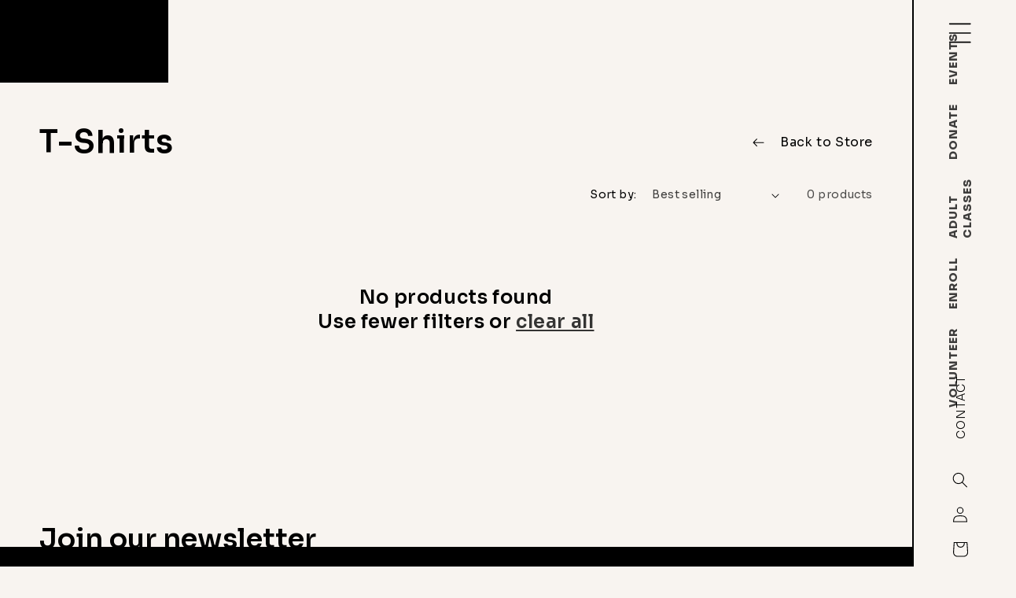

--- FILE ---
content_type: text/html; charset=utf-8
request_url: https://theblocchicago.org/collections/t-shirts
body_size: 21202
content:
<!doctype html>
<html class="no-js" lang="en">
  <head>
    <meta charset="utf-8">
    <meta http-equiv="X-UA-Compatible" content="IE=edge">
    <meta name="viewport" content="width=device-width,initial-scale=1">
    <meta name="theme-color" content="">
    <link rel="canonical" href="https://theblocchicago.org/collections/t-shirts">
    <link rel="preconnect" href="https://cdn.shopify.com" crossorigin>
    <link rel="preconnect" href="https://fonts.googleapis.com">
    <link rel="preconnect" href="https://fonts.gstatic.com" crossorigin><link rel="icon" type="image/png" href="//theblocchicago.org/cdn/shop/files/favicon_bloc_32x32.png?v=1650477285"><title>
      T-Shirts
 &ndash; The Bloc Chicago</title>

    

    

<meta property="og:site_name" content="The Bloc Chicago">
<meta property="og:url" content="https://theblocchicago.org/collections/t-shirts">
<meta property="og:title" content="T-Shirts">
<meta property="og:type" content="product.group">
<meta property="og:description" content="The Bloc spreads the love of boxing to provide life-changing opportunities to Chicago&#39;s youth. Our free, nonprofit boxing club trains, mentors, and tutors youth in the North Lawndale, Garfield Park, Austin, and Humboldt Park communities."><meta property="og:image" content="http://theblocchicago.org/cdn/shop/collections/BLOC_Store_Image_Tshirts.jpg?v=1648074582">
  <meta property="og:image:secure_url" content="https://theblocchicago.org/cdn/shop/collections/BLOC_Store_Image_Tshirts.jpg?v=1648074582">
  <meta property="og:image:width" content="1640">
  <meta property="og:image:height" content="1252"><meta name="twitter:card" content="summary_large_image">
<meta name="twitter:title" content="T-Shirts">
<meta name="twitter:description" content="The Bloc spreads the love of boxing to provide life-changing opportunities to Chicago&#39;s youth. Our free, nonprofit boxing club trains, mentors, and tutors youth in the North Lawndale, Garfield Park, Austin, and Humboldt Park communities.">

    <style data-shopify>
  @import url('https://fonts.googleapis.com/css2?family=Sora:wght@300;400;600;700;800&display=swap');

  :root {
    --font-body-family: 'Sora', sans-serif;
    --font-body-style: normal;
    --font-body-weight: 400;

    --font-heading-family: 'Sora', sans-serif;
    --font-heading-style: normal;
    --font-heading-weight: 600;

    --font-body-scale: 1.0;
    --font-heading-scale: 1.0;

    --bloc-black: #000000;
    --bloc-white: #FFFFFF;
    --bloc-red: #C30000;
    --bloc-grey: #DBDBDB;
    --bloc-off-white: #F8F4F0;
    --bloc-off-tan: #EEE8E1;
    --bloc-off-sand: #ECE6E1;
    --bloc-off-beige: #EAE5E0;
    --bloc-inactive-grey: #B9B9B9;

    --color-base-text: 0, 0, 0;
    --color-base-background-1: 248, 244, 240;
    --color-base-background-2: 243, 243, 243;
    --color-base-solid-button-labels: 255, 255, 255;
    --color-base-outline-button-labels: 18, 18, 18;
    --color-base-accent-1: 0, 0, 0;
    --color-base-accent-2: 195, 0, 0;
    --payment-terms-background-color: #f8f4f0;

    --gradient-base-background-1: #f8f4f0;
    --gradient-base-background-2: #F3F3F3;
    --gradient-base-accent-1: #000000;
    --gradient-base-accent-2: #c30000;

    --page-width: 160rem;
    --page-width-margin: 0rem;
  }

  *,
  *::before,
  *::after {
    box-sizing: inherit;
  }

  html {
    box-sizing: border-box;
    font-size: calc(var(--font-body-scale) * 62.5%);
    height: 100%;
  }

  body {
    display: grid;
    font-family: var(--font-body-family);
    font-size: 1.5rem;
    font-style: var(--font-body-style);
    font-weight: var(--font-body-weight);
    grid-template-columns: 100%;
    letter-spacing: 0.06rem;
    line-height: calc(1 + 0.8 / var(--font-body-scale));
    margin: 0;
    min-height: 100%;
  }

  @media screen and (min-width: 750px) {
    body {
      font-size: 1.6rem;
    }
  }

  @media screen and (min-width: 1140px) {

    body {
      grid-template-areas:
        'announcement announcement'
        'main_content navigation'
        'footer navigation';
      grid-template-rows: auto 1fr auto;
      grid-template-columns: minmax(0, 1fr) 120px;
      width: 100%;
    }

  }
</style>

<script>
  // IE11 does not have support for CSS variables, so we have to polyfill them
  if (!(((window || {}).CSS || {}).supports && window.CSS.supports('(--a: 0)'))) {
    const script = document.createElement('script');
    script.type = 'text/javascript';
    script.src = 'https://cdn.jsdelivr.net/npm/css-vars-ponyfill@2';
    script.onload = function() {
      cssVars({});
    };

    document.getElementsByTagName('head')[0].appendChild(script);
  }
</script>

    <script src="//theblocchicago.org/cdn/shop/t/14/assets/global.js?v=163359894330659984931747841177" defer="defer"></script>

    <script>window.performance && window.performance.mark && window.performance.mark('shopify.content_for_header.start');</script><meta id="shopify-digital-wallet" name="shopify-digital-wallet" content="/55002169576/digital_wallets/dialog">
<meta name="shopify-checkout-api-token" content="9f9f88a4039e1de2bbf74c65bcf1480d">
<link rel="alternate" type="application/atom+xml" title="Feed" href="/collections/t-shirts.atom" />
<link rel="alternate" type="application/json+oembed" href="https://theblocchicago.org/collections/t-shirts.oembed">
<script async="async" src="/checkouts/internal/preloads.js?locale=en-US"></script>
<link rel="preconnect" href="https://shop.app" crossorigin="anonymous">
<script async="async" src="https://shop.app/checkouts/internal/preloads.js?locale=en-US&shop_id=55002169576" crossorigin="anonymous"></script>
<script id="apple-pay-shop-capabilities" type="application/json">{"shopId":55002169576,"countryCode":"US","currencyCode":"USD","merchantCapabilities":["supports3DS"],"merchantId":"gid:\/\/shopify\/Shop\/55002169576","merchantName":"The Bloc Chicago","requiredBillingContactFields":["postalAddress","email"],"requiredShippingContactFields":["postalAddress","email"],"shippingType":"shipping","supportedNetworks":["visa","masterCard","amex","discover","elo","jcb"],"total":{"type":"pending","label":"The Bloc Chicago","amount":"1.00"},"shopifyPaymentsEnabled":true,"supportsSubscriptions":true}</script>
<script id="shopify-features" type="application/json">{"accessToken":"9f9f88a4039e1de2bbf74c65bcf1480d","betas":["rich-media-storefront-analytics"],"domain":"theblocchicago.org","predictiveSearch":true,"shopId":55002169576,"locale":"en"}</script>
<script>var Shopify = Shopify || {};
Shopify.shop = "theblocchicago.myshopify.com";
Shopify.locale = "en";
Shopify.currency = {"active":"USD","rate":"1.0"};
Shopify.country = "US";
Shopify.theme = {"name":"CA Update 1.1","id":147809730792,"schema_name":"Dawn","schema_version":"2.5.0","theme_store_id":887,"role":"main"};
Shopify.theme.handle = "null";
Shopify.theme.style = {"id":null,"handle":null};
Shopify.cdnHost = "theblocchicago.org/cdn";
Shopify.routes = Shopify.routes || {};
Shopify.routes.root = "/";</script>
<script type="module">!function(o){(o.Shopify=o.Shopify||{}).modules=!0}(window);</script>
<script>!function(o){function n(){var o=[];function n(){o.push(Array.prototype.slice.apply(arguments))}return n.q=o,n}var t=o.Shopify=o.Shopify||{};t.loadFeatures=n(),t.autoloadFeatures=n()}(window);</script>
<script>
  window.ShopifyPay = window.ShopifyPay || {};
  window.ShopifyPay.apiHost = "shop.app\/pay";
  window.ShopifyPay.redirectState = null;
</script>
<script id="shop-js-analytics" type="application/json">{"pageType":"collection"}</script>
<script defer="defer" async type="module" src="//theblocchicago.org/cdn/shopifycloud/shop-js/modules/v2/client.init-shop-cart-sync_C5BV16lS.en.esm.js"></script>
<script defer="defer" async type="module" src="//theblocchicago.org/cdn/shopifycloud/shop-js/modules/v2/chunk.common_CygWptCX.esm.js"></script>
<script type="module">
  await import("//theblocchicago.org/cdn/shopifycloud/shop-js/modules/v2/client.init-shop-cart-sync_C5BV16lS.en.esm.js");
await import("//theblocchicago.org/cdn/shopifycloud/shop-js/modules/v2/chunk.common_CygWptCX.esm.js");

  window.Shopify.SignInWithShop?.initShopCartSync?.({"fedCMEnabled":true,"windoidEnabled":true});

</script>
<script>
  window.Shopify = window.Shopify || {};
  if (!window.Shopify.featureAssets) window.Shopify.featureAssets = {};
  window.Shopify.featureAssets['shop-js'] = {"shop-cart-sync":["modules/v2/client.shop-cart-sync_ZFArdW7E.en.esm.js","modules/v2/chunk.common_CygWptCX.esm.js"],"init-fed-cm":["modules/v2/client.init-fed-cm_CmiC4vf6.en.esm.js","modules/v2/chunk.common_CygWptCX.esm.js"],"shop-button":["modules/v2/client.shop-button_tlx5R9nI.en.esm.js","modules/v2/chunk.common_CygWptCX.esm.js"],"shop-cash-offers":["modules/v2/client.shop-cash-offers_DOA2yAJr.en.esm.js","modules/v2/chunk.common_CygWptCX.esm.js","modules/v2/chunk.modal_D71HUcav.esm.js"],"init-windoid":["modules/v2/client.init-windoid_sURxWdc1.en.esm.js","modules/v2/chunk.common_CygWptCX.esm.js"],"shop-toast-manager":["modules/v2/client.shop-toast-manager_ClPi3nE9.en.esm.js","modules/v2/chunk.common_CygWptCX.esm.js"],"init-shop-email-lookup-coordinator":["modules/v2/client.init-shop-email-lookup-coordinator_B8hsDcYM.en.esm.js","modules/v2/chunk.common_CygWptCX.esm.js"],"init-shop-cart-sync":["modules/v2/client.init-shop-cart-sync_C5BV16lS.en.esm.js","modules/v2/chunk.common_CygWptCX.esm.js"],"avatar":["modules/v2/client.avatar_BTnouDA3.en.esm.js"],"pay-button":["modules/v2/client.pay-button_FdsNuTd3.en.esm.js","modules/v2/chunk.common_CygWptCX.esm.js"],"init-customer-accounts":["modules/v2/client.init-customer-accounts_DxDtT_ad.en.esm.js","modules/v2/client.shop-login-button_C5VAVYt1.en.esm.js","modules/v2/chunk.common_CygWptCX.esm.js","modules/v2/chunk.modal_D71HUcav.esm.js"],"init-shop-for-new-customer-accounts":["modules/v2/client.init-shop-for-new-customer-accounts_ChsxoAhi.en.esm.js","modules/v2/client.shop-login-button_C5VAVYt1.en.esm.js","modules/v2/chunk.common_CygWptCX.esm.js","modules/v2/chunk.modal_D71HUcav.esm.js"],"shop-login-button":["modules/v2/client.shop-login-button_C5VAVYt1.en.esm.js","modules/v2/chunk.common_CygWptCX.esm.js","modules/v2/chunk.modal_D71HUcav.esm.js"],"init-customer-accounts-sign-up":["modules/v2/client.init-customer-accounts-sign-up_CPSyQ0Tj.en.esm.js","modules/v2/client.shop-login-button_C5VAVYt1.en.esm.js","modules/v2/chunk.common_CygWptCX.esm.js","modules/v2/chunk.modal_D71HUcav.esm.js"],"shop-follow-button":["modules/v2/client.shop-follow-button_Cva4Ekp9.en.esm.js","modules/v2/chunk.common_CygWptCX.esm.js","modules/v2/chunk.modal_D71HUcav.esm.js"],"checkout-modal":["modules/v2/client.checkout-modal_BPM8l0SH.en.esm.js","modules/v2/chunk.common_CygWptCX.esm.js","modules/v2/chunk.modal_D71HUcav.esm.js"],"lead-capture":["modules/v2/client.lead-capture_Bi8yE_yS.en.esm.js","modules/v2/chunk.common_CygWptCX.esm.js","modules/v2/chunk.modal_D71HUcav.esm.js"],"shop-login":["modules/v2/client.shop-login_D6lNrXab.en.esm.js","modules/v2/chunk.common_CygWptCX.esm.js","modules/v2/chunk.modal_D71HUcav.esm.js"],"payment-terms":["modules/v2/client.payment-terms_CZxnsJam.en.esm.js","modules/v2/chunk.common_CygWptCX.esm.js","modules/v2/chunk.modal_D71HUcav.esm.js"]};
</script>
<script>(function() {
  var isLoaded = false;
  function asyncLoad() {
    if (isLoaded) return;
    isLoaded = true;
    var urls = ["https:\/\/chimpstatic.com\/mcjs-connected\/js\/users\/26f00e3113278600885a182f3\/57b501cd63f1096a99f937a6d.js?shop=theblocchicago.myshopify.com","https:\/\/shy.elfsight.com\/p\/platform.js?shop=theblocchicago.myshopify.com","\/\/cdn.shopify.com\/proxy\/4e04cbe9061b86e33419e1bb77f24f55ab7e1db75ec3c1fecfa1dc2c0db7f513\/static.cdn.printful.com\/static\/js\/external\/shopify-product-customizer.js?v=0.28\u0026shop=theblocchicago.myshopify.com\u0026sp-cache-control=cHVibGljLCBtYXgtYWdlPTkwMA"];
    for (var i = 0; i < urls.length; i++) {
      var s = document.createElement('script');
      s.type = 'text/javascript';
      s.async = true;
      s.src = urls[i];
      var x = document.getElementsByTagName('script')[0];
      x.parentNode.insertBefore(s, x);
    }
  };
  if(window.attachEvent) {
    window.attachEvent('onload', asyncLoad);
  } else {
    window.addEventListener('load', asyncLoad, false);
  }
})();</script>
<script id="__st">var __st={"a":55002169576,"offset":-21600,"reqid":"4364c888-6bc7-49c7-8b0f-ba16fa1970b5-1768700035","pageurl":"theblocchicago.org\/collections\/t-shirts","u":"61e23afe22a0","p":"collection","rtyp":"collection","rid":399480717544};</script>
<script>window.ShopifyPaypalV4VisibilityTracking = true;</script>
<script id="captcha-bootstrap">!function(){'use strict';const t='contact',e='account',n='new_comment',o=[[t,t],['blogs',n],['comments',n],[t,'customer']],c=[[e,'customer_login'],[e,'guest_login'],[e,'recover_customer_password'],[e,'create_customer']],r=t=>t.map((([t,e])=>`form[action*='/${t}']:not([data-nocaptcha='true']) input[name='form_type'][value='${e}']`)).join(','),a=t=>()=>t?[...document.querySelectorAll(t)].map((t=>t.form)):[];function s(){const t=[...o],e=r(t);return a(e)}const i='password',u='form_key',d=['recaptcha-v3-token','g-recaptcha-response','h-captcha-response',i],f=()=>{try{return window.sessionStorage}catch{return}},m='__shopify_v',_=t=>t.elements[u];function p(t,e,n=!1){try{const o=window.sessionStorage,c=JSON.parse(o.getItem(e)),{data:r}=function(t){const{data:e,action:n}=t;return t[m]||n?{data:e,action:n}:{data:t,action:n}}(c);for(const[e,n]of Object.entries(r))t.elements[e]&&(t.elements[e].value=n);n&&o.removeItem(e)}catch(o){console.error('form repopulation failed',{error:o})}}const l='form_type',E='cptcha';function T(t){t.dataset[E]=!0}const w=window,h=w.document,L='Shopify',v='ce_forms',y='captcha';let A=!1;((t,e)=>{const n=(g='f06e6c50-85a8-45c8-87d0-21a2b65856fe',I='https://cdn.shopify.com/shopifycloud/storefront-forms-hcaptcha/ce_storefront_forms_captcha_hcaptcha.v1.5.2.iife.js',D={infoText:'Protected by hCaptcha',privacyText:'Privacy',termsText:'Terms'},(t,e,n)=>{const o=w[L][v],c=o.bindForm;if(c)return c(t,g,e,D).then(n);var r;o.q.push([[t,g,e,D],n]),r=I,A||(h.body.append(Object.assign(h.createElement('script'),{id:'captcha-provider',async:!0,src:r})),A=!0)});var g,I,D;w[L]=w[L]||{},w[L][v]=w[L][v]||{},w[L][v].q=[],w[L][y]=w[L][y]||{},w[L][y].protect=function(t,e){n(t,void 0,e),T(t)},Object.freeze(w[L][y]),function(t,e,n,w,h,L){const[v,y,A,g]=function(t,e,n){const i=e?o:[],u=t?c:[],d=[...i,...u],f=r(d),m=r(i),_=r(d.filter((([t,e])=>n.includes(e))));return[a(f),a(m),a(_),s()]}(w,h,L),I=t=>{const e=t.target;return e instanceof HTMLFormElement?e:e&&e.form},D=t=>v().includes(t);t.addEventListener('submit',(t=>{const e=I(t);if(!e)return;const n=D(e)&&!e.dataset.hcaptchaBound&&!e.dataset.recaptchaBound,o=_(e),c=g().includes(e)&&(!o||!o.value);(n||c)&&t.preventDefault(),c&&!n&&(function(t){try{if(!f())return;!function(t){const e=f();if(!e)return;const n=_(t);if(!n)return;const o=n.value;o&&e.removeItem(o)}(t);const e=Array.from(Array(32),(()=>Math.random().toString(36)[2])).join('');!function(t,e){_(t)||t.append(Object.assign(document.createElement('input'),{type:'hidden',name:u})),t.elements[u].value=e}(t,e),function(t,e){const n=f();if(!n)return;const o=[...t.querySelectorAll(`input[type='${i}']`)].map((({name:t})=>t)),c=[...d,...o],r={};for(const[a,s]of new FormData(t).entries())c.includes(a)||(r[a]=s);n.setItem(e,JSON.stringify({[m]:1,action:t.action,data:r}))}(t,e)}catch(e){console.error('failed to persist form',e)}}(e),e.submit())}));const S=(t,e)=>{t&&!t.dataset[E]&&(n(t,e.some((e=>e===t))),T(t))};for(const o of['focusin','change'])t.addEventListener(o,(t=>{const e=I(t);D(e)&&S(e,y())}));const B=e.get('form_key'),M=e.get(l),P=B&&M;t.addEventListener('DOMContentLoaded',(()=>{const t=y();if(P)for(const e of t)e.elements[l].value===M&&p(e,B);[...new Set([...A(),...v().filter((t=>'true'===t.dataset.shopifyCaptcha))])].forEach((e=>S(e,t)))}))}(h,new URLSearchParams(w.location.search),n,t,e,['guest_login'])})(!0,!0)}();</script>
<script integrity="sha256-4kQ18oKyAcykRKYeNunJcIwy7WH5gtpwJnB7kiuLZ1E=" data-source-attribution="shopify.loadfeatures" defer="defer" src="//theblocchicago.org/cdn/shopifycloud/storefront/assets/storefront/load_feature-a0a9edcb.js" crossorigin="anonymous"></script>
<script crossorigin="anonymous" defer="defer" src="//theblocchicago.org/cdn/shopifycloud/storefront/assets/shopify_pay/storefront-65b4c6d7.js?v=20250812"></script>
<script data-source-attribution="shopify.dynamic_checkout.dynamic.init">var Shopify=Shopify||{};Shopify.PaymentButton=Shopify.PaymentButton||{isStorefrontPortableWallets:!0,init:function(){window.Shopify.PaymentButton.init=function(){};var t=document.createElement("script");t.src="https://theblocchicago.org/cdn/shopifycloud/portable-wallets/latest/portable-wallets.en.js",t.type="module",document.head.appendChild(t)}};
</script>
<script data-source-attribution="shopify.dynamic_checkout.buyer_consent">
  function portableWalletsHideBuyerConsent(e){var t=document.getElementById("shopify-buyer-consent"),n=document.getElementById("shopify-subscription-policy-button");t&&n&&(t.classList.add("hidden"),t.setAttribute("aria-hidden","true"),n.removeEventListener("click",e))}function portableWalletsShowBuyerConsent(e){var t=document.getElementById("shopify-buyer-consent"),n=document.getElementById("shopify-subscription-policy-button");t&&n&&(t.classList.remove("hidden"),t.removeAttribute("aria-hidden"),n.addEventListener("click",e))}window.Shopify?.PaymentButton&&(window.Shopify.PaymentButton.hideBuyerConsent=portableWalletsHideBuyerConsent,window.Shopify.PaymentButton.showBuyerConsent=portableWalletsShowBuyerConsent);
</script>
<script data-source-attribution="shopify.dynamic_checkout.cart.bootstrap">document.addEventListener("DOMContentLoaded",(function(){function t(){return document.querySelector("shopify-accelerated-checkout-cart, shopify-accelerated-checkout")}if(t())Shopify.PaymentButton.init();else{new MutationObserver((function(e,n){t()&&(Shopify.PaymentButton.init(),n.disconnect())})).observe(document.body,{childList:!0,subtree:!0})}}));
</script>
<link id="shopify-accelerated-checkout-styles" rel="stylesheet" media="screen" href="https://theblocchicago.org/cdn/shopifycloud/portable-wallets/latest/accelerated-checkout-backwards-compat.css" crossorigin="anonymous">
<style id="shopify-accelerated-checkout-cart">
        #shopify-buyer-consent {
  margin-top: 1em;
  display: inline-block;
  width: 100%;
}

#shopify-buyer-consent.hidden {
  display: none;
}

#shopify-subscription-policy-button {
  background: none;
  border: none;
  padding: 0;
  text-decoration: underline;
  font-size: inherit;
  cursor: pointer;
}

#shopify-subscription-policy-button::before {
  box-shadow: none;
}

      </style>
<script id="sections-script" data-sections="header" defer="defer" src="//theblocchicago.org/cdn/shop/t/14/compiled_assets/scripts.js?7386"></script>
<script>window.performance && window.performance.mark && window.performance.mark('shopify.content_for_header.end');</script>

    <link href="//theblocchicago.org/cdn/shop/t/14/assets/base.css?v=167253126623932960111747841177" rel="stylesheet" type="text/css" media="all" />
<link rel="stylesheet" href="//theblocchicago.org/cdn/shop/t/14/assets/component-predictive-search.css?v=65177182854654043791747841177" media="print" onload="this.media='all'"><script>document.documentElement.className = document.documentElement.className.replace('no-js', 'js');
    if (Shopify.designMode) {
      document.documentElement.classList.add('shopify-design-mode');
    }
    </script>
  <link href="https://monorail-edge.shopifysvc.com" rel="dns-prefetch">
<script>(function(){if ("sendBeacon" in navigator && "performance" in window) {try {var session_token_from_headers = performance.getEntriesByType('navigation')[0].serverTiming.find(x => x.name == '_s').description;} catch {var session_token_from_headers = undefined;}var session_cookie_matches = document.cookie.match(/_shopify_s=([^;]*)/);var session_token_from_cookie = session_cookie_matches && session_cookie_matches.length === 2 ? session_cookie_matches[1] : "";var session_token = session_token_from_headers || session_token_from_cookie || "";function handle_abandonment_event(e) {var entries = performance.getEntries().filter(function(entry) {return /monorail-edge.shopifysvc.com/.test(entry.name);});if (!window.abandonment_tracked && entries.length === 0) {window.abandonment_tracked = true;var currentMs = Date.now();var navigation_start = performance.timing.navigationStart;var payload = {shop_id: 55002169576,url: window.location.href,navigation_start,duration: currentMs - navigation_start,session_token,page_type: "collection"};window.navigator.sendBeacon("https://monorail-edge.shopifysvc.com/v1/produce", JSON.stringify({schema_id: "online_store_buyer_site_abandonment/1.1",payload: payload,metadata: {event_created_at_ms: currentMs,event_sent_at_ms: currentMs}}));}}window.addEventListener('pagehide', handle_abandonment_event);}}());</script>
<script id="web-pixels-manager-setup">(function e(e,d,r,n,o){if(void 0===o&&(o={}),!Boolean(null===(a=null===(i=window.Shopify)||void 0===i?void 0:i.analytics)||void 0===a?void 0:a.replayQueue)){var i,a;window.Shopify=window.Shopify||{};var t=window.Shopify;t.analytics=t.analytics||{};var s=t.analytics;s.replayQueue=[],s.publish=function(e,d,r){return s.replayQueue.push([e,d,r]),!0};try{self.performance.mark("wpm:start")}catch(e){}var l=function(){var e={modern:/Edge?\/(1{2}[4-9]|1[2-9]\d|[2-9]\d{2}|\d{4,})\.\d+(\.\d+|)|Firefox\/(1{2}[4-9]|1[2-9]\d|[2-9]\d{2}|\d{4,})\.\d+(\.\d+|)|Chrom(ium|e)\/(9{2}|\d{3,})\.\d+(\.\d+|)|(Maci|X1{2}).+ Version\/(15\.\d+|(1[6-9]|[2-9]\d|\d{3,})\.\d+)([,.]\d+|)( \(\w+\)|)( Mobile\/\w+|) Safari\/|Chrome.+OPR\/(9{2}|\d{3,})\.\d+\.\d+|(CPU[ +]OS|iPhone[ +]OS|CPU[ +]iPhone|CPU IPhone OS|CPU iPad OS)[ +]+(15[._]\d+|(1[6-9]|[2-9]\d|\d{3,})[._]\d+)([._]\d+|)|Android:?[ /-](13[3-9]|1[4-9]\d|[2-9]\d{2}|\d{4,})(\.\d+|)(\.\d+|)|Android.+Firefox\/(13[5-9]|1[4-9]\d|[2-9]\d{2}|\d{4,})\.\d+(\.\d+|)|Android.+Chrom(ium|e)\/(13[3-9]|1[4-9]\d|[2-9]\d{2}|\d{4,})\.\d+(\.\d+|)|SamsungBrowser\/([2-9]\d|\d{3,})\.\d+/,legacy:/Edge?\/(1[6-9]|[2-9]\d|\d{3,})\.\d+(\.\d+|)|Firefox\/(5[4-9]|[6-9]\d|\d{3,})\.\d+(\.\d+|)|Chrom(ium|e)\/(5[1-9]|[6-9]\d|\d{3,})\.\d+(\.\d+|)([\d.]+$|.*Safari\/(?![\d.]+ Edge\/[\d.]+$))|(Maci|X1{2}).+ Version\/(10\.\d+|(1[1-9]|[2-9]\d|\d{3,})\.\d+)([,.]\d+|)( \(\w+\)|)( Mobile\/\w+|) Safari\/|Chrome.+OPR\/(3[89]|[4-9]\d|\d{3,})\.\d+\.\d+|(CPU[ +]OS|iPhone[ +]OS|CPU[ +]iPhone|CPU IPhone OS|CPU iPad OS)[ +]+(10[._]\d+|(1[1-9]|[2-9]\d|\d{3,})[._]\d+)([._]\d+|)|Android:?[ /-](13[3-9]|1[4-9]\d|[2-9]\d{2}|\d{4,})(\.\d+|)(\.\d+|)|Mobile Safari.+OPR\/([89]\d|\d{3,})\.\d+\.\d+|Android.+Firefox\/(13[5-9]|1[4-9]\d|[2-9]\d{2}|\d{4,})\.\d+(\.\d+|)|Android.+Chrom(ium|e)\/(13[3-9]|1[4-9]\d|[2-9]\d{2}|\d{4,})\.\d+(\.\d+|)|Android.+(UC? ?Browser|UCWEB|U3)[ /]?(15\.([5-9]|\d{2,})|(1[6-9]|[2-9]\d|\d{3,})\.\d+)\.\d+|SamsungBrowser\/(5\.\d+|([6-9]|\d{2,})\.\d+)|Android.+MQ{2}Browser\/(14(\.(9|\d{2,})|)|(1[5-9]|[2-9]\d|\d{3,})(\.\d+|))(\.\d+|)|K[Aa][Ii]OS\/(3\.\d+|([4-9]|\d{2,})\.\d+)(\.\d+|)/},d=e.modern,r=e.legacy,n=navigator.userAgent;return n.match(d)?"modern":n.match(r)?"legacy":"unknown"}(),u="modern"===l?"modern":"legacy",c=(null!=n?n:{modern:"",legacy:""})[u],f=function(e){return[e.baseUrl,"/wpm","/b",e.hashVersion,"modern"===e.buildTarget?"m":"l",".js"].join("")}({baseUrl:d,hashVersion:r,buildTarget:u}),m=function(e){var d=e.version,r=e.bundleTarget,n=e.surface,o=e.pageUrl,i=e.monorailEndpoint;return{emit:function(e){var a=e.status,t=e.errorMsg,s=(new Date).getTime(),l=JSON.stringify({metadata:{event_sent_at_ms:s},events:[{schema_id:"web_pixels_manager_load/3.1",payload:{version:d,bundle_target:r,page_url:o,status:a,surface:n,error_msg:t},metadata:{event_created_at_ms:s}}]});if(!i)return console&&console.warn&&console.warn("[Web Pixels Manager] No Monorail endpoint provided, skipping logging."),!1;try{return self.navigator.sendBeacon.bind(self.navigator)(i,l)}catch(e){}var u=new XMLHttpRequest;try{return u.open("POST",i,!0),u.setRequestHeader("Content-Type","text/plain"),u.send(l),!0}catch(e){return console&&console.warn&&console.warn("[Web Pixels Manager] Got an unhandled error while logging to Monorail."),!1}}}}({version:r,bundleTarget:l,surface:e.surface,pageUrl:self.location.href,monorailEndpoint:e.monorailEndpoint});try{o.browserTarget=l,function(e){var d=e.src,r=e.async,n=void 0===r||r,o=e.onload,i=e.onerror,a=e.sri,t=e.scriptDataAttributes,s=void 0===t?{}:t,l=document.createElement("script"),u=document.querySelector("head"),c=document.querySelector("body");if(l.async=n,l.src=d,a&&(l.integrity=a,l.crossOrigin="anonymous"),s)for(var f in s)if(Object.prototype.hasOwnProperty.call(s,f))try{l.dataset[f]=s[f]}catch(e){}if(o&&l.addEventListener("load",o),i&&l.addEventListener("error",i),u)u.appendChild(l);else{if(!c)throw new Error("Did not find a head or body element to append the script");c.appendChild(l)}}({src:f,async:!0,onload:function(){if(!function(){var e,d;return Boolean(null===(d=null===(e=window.Shopify)||void 0===e?void 0:e.analytics)||void 0===d?void 0:d.initialized)}()){var d=window.webPixelsManager.init(e)||void 0;if(d){var r=window.Shopify.analytics;r.replayQueue.forEach((function(e){var r=e[0],n=e[1],o=e[2];d.publishCustomEvent(r,n,o)})),r.replayQueue=[],r.publish=d.publishCustomEvent,r.visitor=d.visitor,r.initialized=!0}}},onerror:function(){return m.emit({status:"failed",errorMsg:"".concat(f," has failed to load")})},sri:function(e){var d=/^sha384-[A-Za-z0-9+/=]+$/;return"string"==typeof e&&d.test(e)}(c)?c:"",scriptDataAttributes:o}),m.emit({status:"loading"})}catch(e){m.emit({status:"failed",errorMsg:(null==e?void 0:e.message)||"Unknown error"})}}})({shopId: 55002169576,storefrontBaseUrl: "https://theblocchicago.org",extensionsBaseUrl: "https://extensions.shopifycdn.com/cdn/shopifycloud/web-pixels-manager",monorailEndpoint: "https://monorail-edge.shopifysvc.com/unstable/produce_batch",surface: "storefront-renderer",enabledBetaFlags: ["2dca8a86"],webPixelsConfigList: [{"id":"shopify-app-pixel","configuration":"{}","eventPayloadVersion":"v1","runtimeContext":"STRICT","scriptVersion":"0450","apiClientId":"shopify-pixel","type":"APP","privacyPurposes":["ANALYTICS","MARKETING"]},{"id":"shopify-custom-pixel","eventPayloadVersion":"v1","runtimeContext":"LAX","scriptVersion":"0450","apiClientId":"shopify-pixel","type":"CUSTOM","privacyPurposes":["ANALYTICS","MARKETING"]}],isMerchantRequest: false,initData: {"shop":{"name":"The Bloc Chicago","paymentSettings":{"currencyCode":"USD"},"myshopifyDomain":"theblocchicago.myshopify.com","countryCode":"US","storefrontUrl":"https:\/\/theblocchicago.org"},"customer":null,"cart":null,"checkout":null,"productVariants":[],"purchasingCompany":null},},"https://theblocchicago.org/cdn","fcfee988w5aeb613cpc8e4bc33m6693e112",{"modern":"","legacy":""},{"shopId":"55002169576","storefrontBaseUrl":"https:\/\/theblocchicago.org","extensionBaseUrl":"https:\/\/extensions.shopifycdn.com\/cdn\/shopifycloud\/web-pixels-manager","surface":"storefront-renderer","enabledBetaFlags":"[\"2dca8a86\"]","isMerchantRequest":"false","hashVersion":"fcfee988w5aeb613cpc8e4bc33m6693e112","publish":"custom","events":"[[\"page_viewed\",{}],[\"collection_viewed\",{\"collection\":{\"id\":\"399480717544\",\"title\":\"T-Shirts\",\"productVariants\":[]}}]]"});</script><script>
  window.ShopifyAnalytics = window.ShopifyAnalytics || {};
  window.ShopifyAnalytics.meta = window.ShopifyAnalytics.meta || {};
  window.ShopifyAnalytics.meta.currency = 'USD';
  var meta = {"products":[],"page":{"pageType":"collection","resourceType":"collection","resourceId":399480717544,"requestId":"4364c888-6bc7-49c7-8b0f-ba16fa1970b5-1768700035"}};
  for (var attr in meta) {
    window.ShopifyAnalytics.meta[attr] = meta[attr];
  }
</script>
<script class="analytics">
  (function () {
    var customDocumentWrite = function(content) {
      var jquery = null;

      if (window.jQuery) {
        jquery = window.jQuery;
      } else if (window.Checkout && window.Checkout.$) {
        jquery = window.Checkout.$;
      }

      if (jquery) {
        jquery('body').append(content);
      }
    };

    var hasLoggedConversion = function(token) {
      if (token) {
        return document.cookie.indexOf('loggedConversion=' + token) !== -1;
      }
      return false;
    }

    var setCookieIfConversion = function(token) {
      if (token) {
        var twoMonthsFromNow = new Date(Date.now());
        twoMonthsFromNow.setMonth(twoMonthsFromNow.getMonth() + 2);

        document.cookie = 'loggedConversion=' + token + '; expires=' + twoMonthsFromNow;
      }
    }

    var trekkie = window.ShopifyAnalytics.lib = window.trekkie = window.trekkie || [];
    if (trekkie.integrations) {
      return;
    }
    trekkie.methods = [
      'identify',
      'page',
      'ready',
      'track',
      'trackForm',
      'trackLink'
    ];
    trekkie.factory = function(method) {
      return function() {
        var args = Array.prototype.slice.call(arguments);
        args.unshift(method);
        trekkie.push(args);
        return trekkie;
      };
    };
    for (var i = 0; i < trekkie.methods.length; i++) {
      var key = trekkie.methods[i];
      trekkie[key] = trekkie.factory(key);
    }
    trekkie.load = function(config) {
      trekkie.config = config || {};
      trekkie.config.initialDocumentCookie = document.cookie;
      var first = document.getElementsByTagName('script')[0];
      var script = document.createElement('script');
      script.type = 'text/javascript';
      script.onerror = function(e) {
        var scriptFallback = document.createElement('script');
        scriptFallback.type = 'text/javascript';
        scriptFallback.onerror = function(error) {
                var Monorail = {
      produce: function produce(monorailDomain, schemaId, payload) {
        var currentMs = new Date().getTime();
        var event = {
          schema_id: schemaId,
          payload: payload,
          metadata: {
            event_created_at_ms: currentMs,
            event_sent_at_ms: currentMs
          }
        };
        return Monorail.sendRequest("https://" + monorailDomain + "/v1/produce", JSON.stringify(event));
      },
      sendRequest: function sendRequest(endpointUrl, payload) {
        // Try the sendBeacon API
        if (window && window.navigator && typeof window.navigator.sendBeacon === 'function' && typeof window.Blob === 'function' && !Monorail.isIos12()) {
          var blobData = new window.Blob([payload], {
            type: 'text/plain'
          });

          if (window.navigator.sendBeacon(endpointUrl, blobData)) {
            return true;
          } // sendBeacon was not successful

        } // XHR beacon

        var xhr = new XMLHttpRequest();

        try {
          xhr.open('POST', endpointUrl);
          xhr.setRequestHeader('Content-Type', 'text/plain');
          xhr.send(payload);
        } catch (e) {
          console.log(e);
        }

        return false;
      },
      isIos12: function isIos12() {
        return window.navigator.userAgent.lastIndexOf('iPhone; CPU iPhone OS 12_') !== -1 || window.navigator.userAgent.lastIndexOf('iPad; CPU OS 12_') !== -1;
      }
    };
    Monorail.produce('monorail-edge.shopifysvc.com',
      'trekkie_storefront_load_errors/1.1',
      {shop_id: 55002169576,
      theme_id: 147809730792,
      app_name: "storefront",
      context_url: window.location.href,
      source_url: "//theblocchicago.org/cdn/s/trekkie.storefront.cd680fe47e6c39ca5d5df5f0a32d569bc48c0f27.min.js"});

        };
        scriptFallback.async = true;
        scriptFallback.src = '//theblocchicago.org/cdn/s/trekkie.storefront.cd680fe47e6c39ca5d5df5f0a32d569bc48c0f27.min.js';
        first.parentNode.insertBefore(scriptFallback, first);
      };
      script.async = true;
      script.src = '//theblocchicago.org/cdn/s/trekkie.storefront.cd680fe47e6c39ca5d5df5f0a32d569bc48c0f27.min.js';
      first.parentNode.insertBefore(script, first);
    };
    trekkie.load(
      {"Trekkie":{"appName":"storefront","development":false,"defaultAttributes":{"shopId":55002169576,"isMerchantRequest":null,"themeId":147809730792,"themeCityHash":"9392640925728656685","contentLanguage":"en","currency":"USD","eventMetadataId":"9fd1ba36-fc81-4c2a-b857-17e1e6229828"},"isServerSideCookieWritingEnabled":true,"monorailRegion":"shop_domain","enabledBetaFlags":["65f19447"]},"Session Attribution":{},"S2S":{"facebookCapiEnabled":false,"source":"trekkie-storefront-renderer","apiClientId":580111}}
    );

    var loaded = false;
    trekkie.ready(function() {
      if (loaded) return;
      loaded = true;

      window.ShopifyAnalytics.lib = window.trekkie;

      var originalDocumentWrite = document.write;
      document.write = customDocumentWrite;
      try { window.ShopifyAnalytics.merchantGoogleAnalytics.call(this); } catch(error) {};
      document.write = originalDocumentWrite;

      window.ShopifyAnalytics.lib.page(null,{"pageType":"collection","resourceType":"collection","resourceId":399480717544,"requestId":"4364c888-6bc7-49c7-8b0f-ba16fa1970b5-1768700035","shopifyEmitted":true});

      var match = window.location.pathname.match(/checkouts\/(.+)\/(thank_you|post_purchase)/)
      var token = match? match[1]: undefined;
      if (!hasLoggedConversion(token)) {
        setCookieIfConversion(token);
        window.ShopifyAnalytics.lib.track("Viewed Product Category",{"currency":"USD","category":"Collection: t-shirts","collectionName":"t-shirts","collectionId":399480717544,"nonInteraction":true},undefined,undefined,{"shopifyEmitted":true});
      }
    });


        var eventsListenerScript = document.createElement('script');
        eventsListenerScript.async = true;
        eventsListenerScript.src = "//theblocchicago.org/cdn/shopifycloud/storefront/assets/shop_events_listener-3da45d37.js";
        document.getElementsByTagName('head')[0].appendChild(eventsListenerScript);

})();</script>
<script
  defer
  src="https://theblocchicago.org/cdn/shopifycloud/perf-kit/shopify-perf-kit-3.0.4.min.js"
  data-application="storefront-renderer"
  data-shop-id="55002169576"
  data-render-region="gcp-us-central1"
  data-page-type="collection"
  data-theme-instance-id="147809730792"
  data-theme-name="Dawn"
  data-theme-version="2.5.0"
  data-monorail-region="shop_domain"
  data-resource-timing-sampling-rate="10"
  data-shs="true"
  data-shs-beacon="true"
  data-shs-export-with-fetch="true"
  data-shs-logs-sample-rate="1"
  data-shs-beacon-endpoint="https://theblocchicago.org/api/collect"
></script>
</head>

  <body class="gradient">
    <a class="skip-to-content-link button visually-hidden" href="#MainContent">
      Skip to content
    </a>

    <div id="shopify-section-announcement-bar" class="shopify-section shopify-section--announcement-bar">
</div>
    <div id="shopify-section-header" class="shopify-section shopify-section--navigation"><link rel="stylesheet" href="//theblocchicago.org/cdn/shop/t/14/assets/component-list-menu.css?v=11336801339410520491747841177" media="print" onload="this.media='all'">
<link rel="stylesheet" href="//theblocchicago.org/cdn/shop/t/14/assets/component-search.css?v=61926405409593556421747841177" media="print" onload="this.media='all'">
<link rel="stylesheet" href="//theblocchicago.org/cdn/shop/t/14/assets/component-menu-drawer.css?v=110141046586908651661747841177" media="print" onload="this.media='all'">
<link rel="stylesheet" href="//theblocchicago.org/cdn/shop/t/14/assets/component-cart-notification.css?v=95240320575144485301747841177" media="print" onload="this.media='all'">
<link rel="stylesheet" href="//theblocchicago.org/cdn/shop/t/14/assets/component-cart-items.css?v=87347335128314317781747841177" media="print" onload="this.media='all'"><link rel="stylesheet" href="//theblocchicago.org/cdn/shop/t/14/assets/component-price.css?v=69888180145171146041747841177" media="print" onload="this.media='all'">
  <link rel="stylesheet" href="//theblocchicago.org/cdn/shop/t/14/assets/component-loading-overlay.css?v=43101666035777314331747841177" media="print" onload="this.media='all'"><noscript><link href="//theblocchicago.org/cdn/shop/t/14/assets/component-list-menu.css?v=11336801339410520491747841177" rel="stylesheet" type="text/css" media="all" /></noscript>
<noscript><link href="//theblocchicago.org/cdn/shop/t/14/assets/component-search.css?v=61926405409593556421747841177" rel="stylesheet" type="text/css" media="all" /></noscript>
<noscript><link href="//theblocchicago.org/cdn/shop/t/14/assets/component-menu-drawer.css?v=110141046586908651661747841177" rel="stylesheet" type="text/css" media="all" /></noscript>
<noscript><link href="//theblocchicago.org/cdn/shop/t/14/assets/component-cart-notification.css?v=95240320575144485301747841177" rel="stylesheet" type="text/css" media="all" /></noscript>
<noscript><link href="//theblocchicago.org/cdn/shop/t/14/assets/component-cart-items.css?v=87347335128314317781747841177" rel="stylesheet" type="text/css" media="all" /></noscript>

<style>
  
  header-drawer {
    justify-self: start;
    margin-left: -1.2rem;
  }

  @media screen and (min-width: 1140px) {
   
    header-drawer {
      align-self: flex-start;
      grid-area: drawer;
      justify-self: center;
      margin-left: 0;
      padding-top: 20px;
    }

  }

  .menu-drawer-container {
    display: flex;
  }

  .list-menu {
    list-style: none;
    padding: 0;
    margin: 0;
  }

  .list-menu--inline {
    display: flex;
    flex-wrap: nowrap;
    transform-origin: center center;
    transform: rotate(-90deg);
  }

  summary.list-menu__item {
    padding-right: 2.7rem;
  }

  .list-menu__item {
    align-items: center;
    display: flex;
    line-height: calc(1 + 0.3 / var(--font-body-scale));
  }

  .list-menu__item--link {
    text-decoration: none;
    padding-bottom: 1rem;
    padding-top: 1rem;
    line-height: calc(1 + 0.8 / var(--font-body-scale));
  }

  .list-menu__item-contact {
    display: none;
  }

  @media screen and (min-width: 750px) {
    .list-menu__item--link {
      padding-bottom: 0.5rem;
      padding-top: 0.5rem;
    }
  }

  @media screen and (min-width: 1140px) {
    .menu-drawer .list-menu {
      display: flex;
      flex-direction: column;
      margin: 0 100px;
    }

    .list-menu__item-contact {
      display: flex;
      transform-origin: center center;
      transform: rotate(-90deg);
      margin-bottom: 5rem;
    }

    .list-menu__item-contact span a {
      color: var(--bloc-black);
      font-weight: 300;
      text-decoration: none;
    }

    .list-menu__item-contact span a:hover {
      text-decoration: underline;
    }
  }
</style>

<script src="//theblocchicago.org/cdn/shop/t/14/assets/details-disclosure.js?v=97105093909040129671747841177" defer="defer"></script>
<script src="//theblocchicago.org/cdn/shop/t/14/assets/details-modal.js?v=152584872540958107551747841177" defer="defer"></script>
<script src="//theblocchicago.org/cdn/shop/t/14/assets/cart-notification.js?v=153446105764171553301747841177" defer="defer"></script>

<svg xmlns="http://www.w3.org/2000/svg" class="hidden">
  <symbol id="icon-search" viewbox="0 0 18 19" fill="none">
    <path fill-rule="evenodd" clip-rule="evenodd" d="M11.03 11.68A5.784 5.784 0 112.85 3.5a5.784 5.784 0 018.18 8.18zm.26 1.12a6.78 6.78 0 11.72-.7l5.4 5.4a.5.5 0 11-.71.7l-5.41-5.4z" fill="currentColor"/>
  </symbol>

  <symbol id="icon-close" class="icon icon-close" fill="none" viewBox="0 0 18 17">
    <path d="M.865 15.978a.5.5 0 00.707.707l7.433-7.431 7.579 7.282a.501.501 0 00.846-.37.5.5 0 00-.153-.351L9.712 8.546l7.417-7.416a.5.5 0 10-.707-.708L8.991 7.853 1.413.573a.5.5 0 10-.693.72l7.563 7.268-7.418 7.417z" fill="currentColor">
  </symbol>
</svg>
<sticky-header class="header-wrapper color-background-1 gradient header-wrapper--border-bottom"><header class="header header--top-center page-width"><header-drawer data-breakpoint="tablet">
        <details id="Details-menu-drawer-container" class="menu-drawer-container">
          <summary class="header__icon header__icon--menu header__icon--summary link focus-inset" aria-label="Menu">
            <span>
              <svg xmlns="http://www.w3.org/2000/svg" aria-hidden="true" focusable="false" role="presentation" class="icon icon-hamburger" fill="none" viewBox="0 0 18 16">
  <path d="M1 .5a.5.5 0 100 1h15.71a.5.5 0 000-1H1zM.5 8a.5.5 0 01.5-.5h15.71a.5.5 0 010 1H1A.5.5 0 01.5 8zm0 7a.5.5 0 01.5-.5h15.71a.5.5 0 010 1H1a.5.5 0 01-.5-.5z" fill="currentColor">
</svg>

              <svg xmlns="http://www.w3.org/2000/svg" aria-hidden="true" focusable="false" role="presentation" class="icon icon-close" fill="none" viewBox="0 0 18 17">
  <path d="M.865 15.978a.5.5 0 00.707.707l7.433-7.431 7.579 7.282a.501.501 0 00.846-.37.5.5 0 00-.153-.351L9.712 8.546l7.417-7.416a.5.5 0 10-.707-.708L8.991 7.853 1.413.573a.5.5 0 10-.693.72l7.563 7.268-7.418 7.417z" fill="currentColor">
</svg>

            </span>
          </summary>
          <div id="menu-drawer" class="menu-drawer motion-reduce" tabindex="-1">
            <div class="menu-drawer__inner-container">
              <div class="menu-drawer__navigation-container">
                <nav class="menu-drawer__navigation">
                  <ul class="menu-drawer__menu list-menu" role="list"><li><a href="/" class="menu-drawer__menu-item list-menu__item link link--text focus-inset">
                            Home
                          </a></li><li><a href="/pages/about-us" class="menu-drawer__menu-item list-menu__item link link--text focus-inset">
                            About
                          </a></li><li><a href="/pages/daily" class="menu-drawer__menu-item list-menu__item link link--text focus-inset">
                            Donate
                          </a></li><li><a href="/pages/blocfit" class="menu-drawer__menu-item list-menu__item link link--text focus-inset">
                            Adult Classes
                          </a></li><li><a href="/pages/events" class="menu-drawer__menu-item list-menu__item link link--text focus-inset">
                            Events
                          </a></li><li>
                      <a href="/pages/contact-us" class="menu-drawer__menu-item list-menu__item link link--text focus-inset">Contact</a>
                    </li>
                  </ul>
                </nav>
                <div class="menu-drawer__utility-links">
                  <h3>How to get involved</h3>
                  <a href="/pages/volunteer" class="button">Volunteer</a>
                  <a href="/pages/enroll" class="button">Enroll</a>
                  <a href="#" class="newsletter-link link">Subscribe to our newsletter</a>
                </div>
              </div>
            </div>
          </div>
        </details>
      </header-drawer><a href="/" class="header__heading-link link link--text focus-inset"><svg focusable="false" xmlns="http://www.w3.org/2000/svg" xmlns:xlink="http://www.w3.org/1999/xlink" xml:space="preserve" viewBox="0 0 535.6 233.8" aria-labelledby="The Bloc Chicago" role="img">
  <defs>
    <path id="a" fill="none" d="M150.5 82.5c-2.3-1-4.9-1.7-7.6-2-2.7-.4-5.2-.6-7.6-.6h-21.8v29.7h25.9c2.2 0 4.5-.2 6.7-.7 2.3-.5 4.3-1.4 6.2-2.6 1.8-1.2 3.4-2.8 4.5-4.8 1.2-2 1.8-4.4 1.8-7.2 0-3.1-.8-5.6-2.3-7.5-1.5-1.8-3.4-3.3-5.8-4.3z"/>
  </defs>
  <path fill="currentColor" d="M84.8 134.1h53.6c5.8 0 11.6-.6 17.5-1.8 5.8-1.2 11.1-3.3 15.8-6.1 1-.6 1.9-1.2 2.8-1.9V71.7c-1.2-.8-2.5-1.6-3.8-2.3-3.5-1.8-7.4-3-11.7-3.6v-.4c6.4-2 11.5-5.2 15.6-9.6V15.9c-2.4-2.7-5.1-4.8-8.4-6.5-4.6-2.4-9.7-4-15.4-4.8-5.7-.8-11.4-1.2-17.1-1.2H84.8v130.7zm72.1-32.5c-1.2 2-2.7 3.6-4.5 4.8-1.8 1.2-3.9 2.1-6.2 2.6-2.3.5-4.5.7-6.7.7h-25.9V80h21.8c2.3 0 4.9.2 7.6.6 2.7.4 5.2 1 7.6 2 2.3 1 4.3 2.4 5.8 4.3s2.3 4.4 2.3 7.5c0 2.8-.6 5.2-1.8 7.2z"/>
  <path fill="#ed1c24" d="m458.6 172.9 6.8 6.4-9-2.7-2.1 9.1-2.2-9.1-9 2.7 6.9-6.4-6.9-6.5 9 2.7 2.2-9.1 2.1 9.1 9-2.7zm-368.5.4 6.8 6.5-9-2.7-2.1 9.1-2.1-9.1-9 2.7 6.8-6.5-6.8-6.4 9 2.7 2.1-9.1 2.1 9.1 9-2.7z"/>
  <path fill="currentColor" d="M143.2 185c-1.5 2-3.2 3.4-5.1 4.3-1.9.9-4 1.3-6.3 1.3s-4.5-.4-6.4-1.2c-2-.8-3.6-1.9-5-3.3s-2.5-3.1-3.3-5.1c-.8-2-1.2-4.1-1.2-6.5s.4-4.5 1.2-6.5c.8-2 1.9-3.7 3.3-5.1 1.4-1.4 3.1-2.6 5-3.4 2-.8 4.1-1.2 6.4-1.2 2.1 0 4 .4 5.8 1.1 1.8.7 3.4 2 4.8 3.7l-2.3 2c-1-1.4-2.2-2.5-3.7-3.2-1.5-.7-3-1-4.6-1-2 0-3.8.3-5.4 1-1.6.7-3 1.6-4.1 2.9s-2 2.6-2.6 4.3-.9 3.4-.9 5.3.3 3.7.9 5.3c.6 1.6 1.5 3.1 2.6 4.3s2.5 2.2 4.1 2.9c1.6.7 3.4 1 5.4 1 .8 0 1.6-.1 2.4-.3.8-.2 1.7-.5 2.5-.9s1.6-.9 2.3-1.5c.7-.6 1.4-1.3 1.9-2.1l2.3 1.9zm23.5-25.9h2.9v13.5h17.2v-13.5h2.9v30.7h-2.9v-14.6h-17.2v14.6h-2.9v-30.7zm49.5 0h2.9v30.7h-2.9v-30.7zM271 185c-1.5 2-3.2 3.4-5.1 4.3-1.9.9-4 1.3-6.3 1.3s-4.5-.4-6.4-1.2c-2-.8-3.6-1.9-5-3.3s-2.5-3.1-3.3-5.1c-.8-2-1.2-4.1-1.2-6.5s.4-4.5 1.2-6.5c.8-2 1.9-3.7 3.3-5.1 1.4-1.4 3.1-2.6 5-3.4 2-.8 4.1-1.2 6.4-1.2 2.1 0 4 .4 5.8 1.1 1.8.7 3.4 2 4.8 3.7l-2.3 2c-1-1.4-2.2-2.5-3.7-3.2-1.5-.7-3-1-4.6-1-2 0-3.8.3-5.4 1-1.6.7-3 1.6-4.1 2.9s-2 2.6-2.6 4.3-.9 3.4-.9 5.3.3 3.7.9 5.3c.6 1.6 1.5 3.1 2.6 4.3s2.5 2.2 4.1 2.9c1.6.7 3.4 1 5.4 1 .8 0 1.6-.1 2.4-.3.8-.2 1.7-.5 2.5-.9s1.6-.9 2.3-1.5c.7-.6 1.4-1.3 1.9-2.1l2.3 1.9zm32.9-25.9h3l12.9 30.7h-3.2l-3.3-8.2H297l-3.5 8.2h-3l13.4-30.7zm1.3 3.1L298 179h14.1l-6.9-16.8zm62.6 25.6c-1.8 1-3.7 1.7-5.6 2.1-1.9.4-3.9.6-5.9.6-2.3 0-4.5-.4-6.4-1.2-2-.8-3.6-1.9-5-3.3s-2.5-3.1-3.3-5.1c-.8-2-1.2-4.1-1.2-6.5s.4-4.5 1.2-6.5c.8-2 1.9-3.7 3.3-5.1 1.4-1.4 3.1-2.6 5-3.4 2-.8 4.1-1.2 6.4-1.2 4.6 0 8.3 1.4 11.1 4.3l-2.1 2.2c-.5-.5-1-1.1-1.7-1.5-.7-.5-1.4-.9-2.2-1.2-.8-.3-1.6-.6-2.5-.8-.9-.2-1.7-.3-2.6-.3-2 0-3.8.3-5.4 1-1.6.7-3 1.6-4.1 2.9s-2 2.6-2.6 4.3-.9 3.4-.9 5.3.3 3.7.9 5.3c.6 1.6 1.5 3.1 2.6 4.3s2.5 2.2 4.1 2.9c1.6.7 3.4 1 5.4 1 1.6 0 3.2-.1 4.6-.4 1.4-.3 2.8-.7 3.9-1.4v-10.3h-7.4v-2.6h10.2v14.6zm24.6-13.4c0-2.3.4-4.5 1.2-6.5.8-2 1.9-3.7 3.3-5.1 1.4-1.4 3.1-2.6 5-3.4 2-.8 4.1-1.2 6.4-1.2s4.5.4 6.4 1.2 3.6 1.9 5 3.4c1.4 1.4 2.5 3.1 3.3 5.1.8 2 1.2 4.1 1.2 6.5s-.4 4.5-1.2 6.5c-.8 2-1.9 3.7-3.3 5.1-1.4 1.4-3.1 2.5-5 3.3s-4.1 1.2-6.4 1.2-4.5-.4-6.4-1.2c-2-.8-3.6-1.9-5-3.3s-2.5-3.1-3.3-5.1c-.8-2-1.2-4.1-1.2-6.5zm2.9 0c0 1.9.3 3.7.9 5.3.6 1.6 1.5 3.1 2.6 4.3s2.5 2.2 4.1 2.9c1.6.7 3.4 1 5.4 1 2 0 3.8-.3 5.4-1 1.6-.7 3-1.6 4.1-2.9s2-2.6 2.6-4.3c.6-1.6.9-3.4.9-5.3s-.3-3.7-.9-5.3-1.5-3.1-2.6-4.3-2.5-2.2-4.1-2.9c-1.6-.7-3.4-1-5.4-1-2 0-3.8.3-5.4 1-1.6.7-3 1.6-4.1 2.9s-2 2.6-2.6 4.3-.9 3.4-.9 5.3z"/>
  <path fill="none" d="M150.5 82.5c-2.3-1-4.9-1.7-7.6-2-2.7-.4-5.2-.6-7.6-.6h-21.8v29.7h25.9c2.2 0 4.5-.2 6.7-.7 2.3-.5 4.3-1.4 6.2-2.6 1.8-1.2 3.4-2.8 4.5-4.8 1.2-2 1.8-4.4 1.8-7.2 0-3.1-.8-5.6-2.3-7.5-1.5-1.8-3.4-3.3-5.8-4.3zm163.8-44c-3.6-3.8-7.8-6.7-12.8-8.8-5-2.1-10.6-3.1-16.7-3.1-6.2 0-11.7 1-16.7 3.1s-9.3 5-12.8 8.8c-3.6 3.8-6.3 8.2-8.2 13.4-1.9 5.2-2.9 10.8-2.9 16.8 0 6.2 1 11.8 2.9 16.9 1.9 5.1 4.6 9.5 8.2 13.3 3.6 3.8 7.8 6.7 12.8 8.8 5 2.1 10.6 3.1 16.7 3.1 6.2 0 11.7-1 16.7-3.1s9.3-5 12.8-8.8c3.6-3.8 6.3-8.2 8.2-13.3 1.9-5.1 2.9-10.7 2.9-16.9 0-6-1-11.6-2.9-16.8-1.9-5.2-4.6-9.6-8.2-13.4zM158.8 65.4v.4c4.3.6 8.2 1.8 11.7 3.6 1.4.7 2.6 1.5 3.8 2.3V55.8c-3.9 4.4-9.1 7.6-15.5 9.6z"/>
  <path fill="#ed1c24" d="M234.2 118.8c-3.6-3.4-6.6-7.2-9.3-11.4h-21.6V3.3h-28.8v12.5c1 1.1 1.9 2.3 2.7 3.5 2.8 4.3 4.2 10 4.2 17.2 0 7.4-2.1 13.5-6.2 18.4-.3.3-.5.6-.8.9v15.9c1.9 1.3 3.7 2.8 5.2 4.5 2.5 2.8 4.5 6 5.8 9.7 1.4 3.7 2 7.6 2 11.8 0 6.9-1.5 12.6-4.4 17.3-2.3 3.6-5.2 6.7-8.6 9.3v9.8h82.2v-1.4h-.1c-8.6-3.3-16.1-7.9-22.3-13.9z"/>
  <path fill="#ed1c24" d="M183 115c3-4.6 4.4-10.4 4.4-17.3 0-4.2-.7-8.1-2-11.8-1.4-3.7-3.3-6.9-5.8-9.7-1.5-1.7-3.3-3.2-5.2-4.5v52.6c3.4-2.6 6.3-5.7 8.6-9.3zm-7.8-60.1c4.1-4.9 6.2-11 6.2-18.4 0-7.1-1.4-12.9-4.2-17.2-.8-1.3-1.7-2.4-2.7-3.5v39.9c.2-.2.4-.5.7-.8zm257.1 41.9c-3 4.4-6.7 7.9-11.3 10.3-4.6 2.5-9.8 3.7-15.7 3.7-5.2 0-10-1-14.5-3.1s-8.4-5-11.7-8.8c-3.3-3.8-5.9-8.2-7.8-13.3-1.9-5.1-2.9-10.7-2.9-16.9 0-6 1-11.6 2.9-16.8 1.9-5.2 4.6-9.6 7.9-13.4 3.4-3.8 7.4-6.7 12-8.8 4.6-2.1 9.6-3.1 15.1-3.1 5.4 0 10.2.9 14.3 2.8 4.1 1.8 7.6 4.5 10.4 7.9l22.2-18.1c-2.8-3.6-6-6.6-9.6-9-3.6-2.5-7.3-4.4-11.2-5.9-3.9-1.5-7.8-2.6-11.8-3.2-4-.7-7.8-1-11.5-1-10.2 0-19.6 1.6-28.3 4.8-8.6 3.2-16.1 7.8-22.3 13.8-4.6 4.4-8.4 9.4-11.5 15.1 1.1 2.1 2.2 4.3 3.1 6.6 3.5 8.5 5.3 18 5.3 28.4 0 10.5-1.8 19.9-5.3 28.4-.9 2.3-2 4.5-3.1 6.6 3.1 5.7 7 10.8 11.5 15.1 6.3 6 13.7 10.6 22.3 13.8 8.6 3.2 18 4.8 28.3 4.8 9 0 17.7-1.8 26.2-5.5s15.5-9.4 21.1-17.2l-24.1-18z"/>
  <path fill="currentColor" d="M338.5 68.7c0-10.5 1.8-19.9 5.3-28.4.9-2.3 2-4.5 3.1-6.6-3.1-5.7-7-10.8-11.5-15.1-6.3-6-13.7-10.6-22.3-13.8C304.4 1.6 295 0 284.7 0c-10.2 0-19.6 1.6-28.3 4.8-8.6 3.2-16.1 7.8-22.3 13.8-6.3 6-11.2 13.2-14.7 21.7s-5.3 18-5.3 28.4c0 10.5 1.8 19.9 5.3 28.4 1.5 3.7 3.3 7.1 5.4 10.3h31.7v25.1c8.6 3.2 18 4.8 28.2 4.8s19.6-1.6 28.3-4.8c8.6-3.2 16.1-7.8 22.3-13.8 4.6-4.4 8.4-9.4 11.5-15.1-1.1-2.1-2.2-4.3-3.1-6.6-3.5-8.4-5.2-17.8-5.2-28.3zm-16 16.9c-1.9 5.1-4.6 9.5-8.2 13.3-3.6 3.8-7.8 6.7-12.8 8.8-5 2.1-10.6 3.1-16.7 3.1-6.2 0-11.7-1-16.7-3.1s-9.3-5-12.8-8.8c-3.6-3.8-6.3-8.2-8.2-13.3-1.9-5.1-2.9-10.7-2.9-16.9 0-6 1-11.6 2.9-16.8 1.9-5.2 4.6-9.6 8.2-13.4 3.6-3.8 7.8-6.7 12.8-8.8 5-2.1 10.6-3.1 16.7-3.1 6.2 0 11.7 1 16.7 3.1s9.3 5 12.8 8.8c3.6 3.8 6.3 8.2 8.2 13.4 1.9 5.2 2.9 10.8 2.9 16.8 0 6.2-1 11.8-2.9 16.9z"/>
  <path fill="#ed1c24" d="M224.8 107.5c2.7 4.2 5.8 8 9.3 11.4 6.3 6 13.7 10.6 22.3 13.8h.1v-25.1h-31.7zm130.5-38.8c0-10.5-1.8-19.9-5.3-28.4-.9-2.3-2-4.5-3.1-6.6-1.1 2.1-2.2 4.3-3.1 6.6-3.5 8.5-5.3 18-5.3 28.4 0 10.5 1.8 19.9 5.3 28.4.9 2.3 2 4.5 3.1 6.6 1.1-2.1 2.2-4.3 3.1-6.6 3.5-8.5 5.3-17.9 5.3-28.4z"/>
  <use xlink:href="#a"/>
  <use xlink:href="#a"/>
  <path fill="currentColor" d="M61.9 21.2h23.9v7.1H69.7v6.5H85V42H69.7v7.1h17.1v7.1H61.9v-35zM11.1 28h-10v-6.8h27.8V28h-10v28.2h-7.8V28z"/>
  <path fill="currentColor" d="M28.9 21.2h7.8v13h15.1v-13h7.8v35h-7.8V41.1H36.6v15.1h-7.8v-35zM11 215v1.7H1.9v6.2h8.5v1.7H1.9v8.7H0V215h11zm19.6 0v18.3h-1.9V215h1.9zm27.7-.5c2.8 0 5 .8 6.6 2.5l-1.4 1.4c-1.3-1.4-3.1-2.1-5.2-2.1-2.2 0-4 .8-5.4 2.3-1.4 1.5-2.1 3.4-2.1 5.7 0 2.3.7 4.2 2.1 5.7 1.4 1.5 3.2 2.2 5.4 2.2 1.9 0 3.6-.4 5.1-1.3v-6.1H59v-1.7h6.2v9c-2.1 1.2-4.4 1.9-6.9 1.9-1.8 0-3.4-.4-4.9-1.3-1.5-.8-2.6-2-3.4-3.4-.8-1.5-1.2-3.1-1.2-4.9 0-2.7.9-5 2.7-6.9 1.7-2 4-3 6.8-3zm28 .5v7.9h10V215h1.9v18.3h-1.9v-8.7h-10v8.7h-1.9V215h1.9zm43.2 0v1.7h-6.1v16.6h-1.9v-16.6h-6.1V215h14.1zm28.6 0v1.7h-9.5v6.2h8.9v1.7h-8.9v7h9.8v1.7h-11.7V215h11.4zm24.1 0c1.8 0 3.2.4 4.3 1.2 1.1.8 1.6 2 1.6 3.7 0 1.3-.4 2.4-1.2 3.2-.8.9-1.9 1.4-3.5 1.5l5.2 8.7h-2.3l-5-8.5h-3.1v8.5h-1.9V215h5.9zm-.5 8.1c1.4 0 2.5-.3 3.2-.8.8-.6 1.1-1.4 1.1-2.4 0-1.1-.4-1.9-1.2-2.4-.8-.5-1.8-.8-3.2-.8h-3.4v6.4h3.5zm29.5-8.6c2.2 0 3.9.7 5.2 2.2l-1.6 1.3c-.8-1.2-2-1.8-3.5-1.8-1.1 0-2.1.3-2.8.9-.7.6-1.1 1.4-1.1 2.4 0 .8.3 1.5.8 2.1.6.5 1.4 1 2.5 1.3 2 .6 3.3 1.2 4 1.6.7.4 1.2 1 1.5 1.6.4.6.5 1.4.5 2.3 0 1.5-.6 2.8-1.8 3.8-1.2 1-2.6 1.5-4.2 1.5-2.5 0-4.4-.9-5.7-2.7l1.7-1.2c.8 1.5 2.2 2.2 4.1 2.2 1.1 0 2-.3 2.8-.9.8-.6 1.2-1.4 1.2-2.4 0-.9-.3-1.7-.9-2.2-.6-.6-1.6-1-2.9-1.4-1.7-.5-2.9-1-3.6-1.4-.7-.4-1.2-1-1.5-1.6-.3-.6-.5-1.4-.5-2.3 0-1.5.5-2.8 1.6-3.7 1.1-1.1 2.5-1.6 4.2-1.6zm51 .5c2.8 0 5.1.9 6.9 2.6 1.8 1.7 2.8 3.9 2.8 6.6 0 1.7-.4 3.3-1.3 4.7-.8 1.4-2 2.5-3.5 3.3-1.5.8-3.1 1.2-4.8 1.2h-6.2V215h6.1zm-.5 16.6c2.4 0 4.4-.7 5.9-2.1 1.5-1.4 2.3-3.2 2.3-5.4s-.8-4-2.3-5.4c-1.5-1.4-3.4-2.1-5.8-2.1h-3.7v14.9h3.6zm36.6-17.1c1.8 0 3.4.4 4.8 1.3 1.5.8 2.6 2 3.4 3.5.8 1.5 1.2 3.1 1.2 4.9 0 2.8-.9 5.1-2.7 6.9-1.8 1.8-4.1 2.7-6.8 2.7s-5-.9-6.8-2.8c-1.8-1.8-2.7-4.1-2.7-6.9 0-2.7.9-5 2.7-6.9 1.9-1.7 4.1-2.7 6.9-2.7zm-7.5 9.7c0 2.3.7 4.2 2.1 5.7 1.4 1.5 3.2 2.2 5.4 2.2s4-.8 5.4-2.3c1.4-1.5 2.1-3.4 2.1-5.6 0-2.2-.7-4.1-2.1-5.6-1.4-1.5-3.2-2.3-5.4-2.3s-3.9.7-5.4 2.2c-1.4 1.5-2.1 3.4-2.1 5.7zm37.4-9.2 10.9 15.5h.1V215h1.9v18.3h-2.3l-10.9-15.7h-.1v15.7h-1.9V215h2.3zm35 0-2.1 6.1h-1.7l1.7-6.1h2.1zm30.3 0v1.7h-6.1v16.6h-1.9v-16.6h-6.1V215h14.1zm46.8-.5c1.7 0 3.3.4 4.7 1.2 1.4.8 2.5 2 3.3 3.4.8 1.4 1.2 3 1.2 4.8 0 3.6-1.4 6.1-4.3 7.6v.1h5.5v1.7h-10.6c-1.6 0-3.1-.4-4.5-1.2-1.4-.8-2.5-1.9-3.4-3.3-.8-1.4-1.2-2.9-1.2-4.6 0-2.8.9-5.1 2.6-6.9 1.7-1.8 4-2.8 6.7-2.8zm-7.2 9.4c0 2.2.7 4 2.1 5.5 1.4 1.5 3.1 2.2 5.2 2.2s3.8-.7 5.2-2.2c1.4-1.5 2.1-3.3 2.1-5.5s-.7-4-2.1-5.5c-1.4-1.5-3.1-2.2-5.2-2.2-2 0-3.8.7-5.1 2.2-1.5 1.5-2.2 3.3-2.2 5.5zm36.7-8.9v11.4c0 1.8.4 3.2 1.3 4.2s2 1.5 3.6 1.5c1.5 0 2.7-.5 3.6-1.5.9-1 1.3-2.4 1.3-4.2V215h1.9v11.6c0 2.2-.6 4-1.8 5.2-1.2 1.3-2.8 1.9-4.9 1.9-2.1 0-3.8-.6-4.9-1.9-1.2-1.3-1.7-3-1.7-5.3V215h1.6zm32.4 0v18.3h-1.9V215h1.9zm31.3 0v1.7h-6.1v16.6h-1.9v-16.6h-6.1V215h14.1z"/>
  <circle cx="534.1" cy="231.8" r="1.5" fill="currentColor"/>
  <path fill="#ed1c24" d="M85.9 20.9s10.8-1.1 15.2-1c1.5 0 3 .6 3.7 2.7 2.4 7.1 4.5 14.1 2.5 26.1 5.1-8.4 2.7-19.1-.8-29.1 3.2-1 8.4-6.7 11.8-9.3 4.2-3.1 9.2-5.4 13-3.5 3.8 2 9.3 4.3 11.8 11.7 1 3.1-.6 9-4.2 9.6-1.8.3-3.4 0-5.2-.6-3.6-1.2-6.2-4-8.5-6-.3-.2-3.3-2.8-2.3-4.4-1.3 1.2-.2 2.7-.5 2.5-1.2-.8-2.7-2.5-2.7-4.9-1.6 4.5 3.2 7.3 4.1 7.9 1.9 1.4 3.2 2.8 5 4.9.4.5.4.9.1 1-3.4.5-6.4 1.5-8.4 3-4.4 3.3-4.9 11.5-3.4 18.9.6 3.1 2 6.3 2.9 8.6-2.2-3.1-12.8-2.4-17-3.2-.8-.2 3.4-3.1 2.9-3.7-.5.7-4.4 3.1-4.7 3.5-.2.2-.3.2-.6.4-1.7 1-9.2 1.2-14.8.1v.3-35.5zm37.4 13.6c3.8-4.3 11.3-4.5 16.7-4.6 2.3-.1 4.3-.1 5.5-.5 1.6-.5 3.2-.7 4.7-.7 2.2 0 4 .4 4.9 1.1l2.7 2-1.9-2.7c-1.7-2.4-5.1-2.6-6.5-2.6.5-.6 1.6-1.2 3.7-1l3 .3-2.7-1.3c-3.5-1.7-6.1.7-7.1 1.5-.8.7-1.5 1.1-2.4 1.4.4-.4.7-1 1-1.6 1.1-2.4 1.4-5.8.7-8.4.8.2 1.6.2 2.3.2 1.1 0 2.2 0 3.5.7 3.6 2 6.6 5.5 8.3 9.9 1.8 4.4 2.3 13.6-.2 22.4-1.8 6.7-4.7 11.5-8.8 14.3-1.3.9-2.7 1.6-4.2 2-8.6 2.5-17.4 3.9-23.8-7-5.6-9.2-4.1-20.2.6-25.4z"/>
</svg></a><nav class="header__inline-menu">
        <ul class="list-menu list-menu--inline" role="list"><li><a href="/pages/volunteer" class="header__menu-item list-menu__item link link--text focus-inset">
                  <span>Volunteer</span>
                </a></li><li><a href="/pages/enroll" class="header__menu-item list-menu__item link link--text focus-inset">
                  <span>Enroll</span>
                </a></li><li><a href="/pages/blocfit" class="header__menu-item list-menu__item link link--text focus-inset">
                  <span> Adult Classes</span>
                </a></li><li><a href="/pages/donate" class="header__menu-item list-menu__item link link--text focus-inset">
                  <span>Donate</span>
                </a></li><li><a href="/pages/events" class="header__menu-item list-menu__item link link--text focus-inset">
                  <span>Events</span>
                </a></li></ul>
      </nav><div class="header__icons">

      <div class="header__menu-item header__menu-item-contact list-menu__item list-menu__item-contact link link--text focus-inset">
        <span><a href="/pages/contact-us">Contact</a></span>
      </div>

      <details-modal class="header__search">
        <details>
          <summary class="header__icon header__icon--search header__icon--summary link focus-inset modal__toggle" aria-haspopup="dialog" aria-label="Search">
            <span>
              <svg class="modal__toggle-open icon icon-search" aria-hidden="true" focusable="false" role="presentation">
                <use href="#icon-search">
              </svg>
              <svg class="modal__toggle-close icon icon-close" aria-hidden="true" focusable="false" role="presentation">
                <use href="#icon-close">
              </svg>
            </span>
          </summary>
          <div class="search-modal modal__content" role="dialog" aria-modal="true" aria-label="Search">
            <div class="modal-overlay"></div>
            <div class="search-modal__content" tabindex="-1"><predictive-search class="search-modal__form" data-loading-text="Loading..."><form action="/search" method="get" role="search" class="search search-modal__form">
                  <div class="field">
                    <input class="search__input field__input"
                      id="Search-In-Modal"
                      type="search"
                      name="q"
                      value=""
                      placeholder="Search"role="combobox"
                        aria-expanded="false"
                        aria-owns="predictive-search-results-list"
                        aria-controls="predictive-search-results-list"
                        aria-haspopup="listbox"
                        aria-autocomplete="list"
                        autocorrect="off"
                        autocomplete="off"
                        autocapitalize="off"
                        spellcheck="false">
                    <label class="field__label" for="Search-In-Modal">Search</label>
                    <input type="hidden" name="options[prefix]" value="last">
                    <button class="search__button field__button" aria-label="Search">
                      <svg class="icon icon-search" aria-hidden="true" focusable="false" role="presentation">
                        <use href="#icon-search">
                      </svg>
                    </button>
                  </div><div class="predictive-search predictive-search--header" tabindex="-1" data-predictive-search>
                      <div class="predictive-search__loading-state">
                        <svg aria-hidden="true" focusable="false" role="presentation" class="spinner" viewBox="0 0 66 66" xmlns="http://www.w3.org/2000/svg">
                          <circle class="path" fill="none" stroke-width="6" cx="33" cy="33" r="30"></circle>
                        </svg>
                      </div>
                    </div>

                    <span class="predictive-search-status visually-hidden" role="status" aria-hidden="true"></span></form></predictive-search><button type="button" class="search-modal__close-button modal__close-button link link--text focus-inset" aria-label="Close">
                <svg class="icon icon-close" aria-hidden="true" focusable="false" role="presentation">
                  <use href="#icon-close">
                </svg>
              </button>
            </div>
          </div>
        </details>
      </details-modal><a href="/account/login" class="header__icon header__icon--account link focus-inset">
          <svg xmlns="http://www.w3.org/2000/svg" aria-hidden="true" focusable="false" role="presentation" class="icon icon-account" fill="none" viewBox="0 0 18 19">
  <path fill-rule="evenodd" clip-rule="evenodd" d="M6 4.5a3 3 0 116 0 3 3 0 01-6 0zm3-4a4 4 0 100 8 4 4 0 000-8zm5.58 12.15c1.12.82 1.83 2.24 1.91 4.85H1.51c.08-2.6.79-4.03 1.9-4.85C4.66 11.75 6.5 11.5 9 11.5s4.35.26 5.58 1.15zM9 10.5c-2.5 0-4.65.24-6.17 1.35C1.27 12.98.5 14.93.5 18v.5h17V18c0-3.07-.77-5.02-2.33-6.15-1.52-1.1-3.67-1.35-6.17-1.35z" fill="currentColor">
</svg>

          <span class="visually-hidden">Log in</span>
        </a><a href="/cart" class="header__icon header__icon--cart link focus-inset" id="cart-icon-bubble"><svg class="icon icon-cart-empty" aria-hidden="true" focusable="false" role="presentation" xmlns="http://www.w3.org/2000/svg" viewBox="0 0 40 40" fill="none">
  <path d="m15.75 11.8h-3.16l-.77 11.6a5 5 0 0 0 4.99 5.34h7.38a5 5 0 0 0 4.99-5.33l-.78-11.61zm0 1h-2.22l-.71 10.67a4 4 0 0 0 3.99 4.27h7.38a4 4 0 0 0 4-4.27l-.72-10.67h-2.22v.63a4.75 4.75 0 1 1 -9.5 0zm8.5 0h-7.5v.63a3.75 3.75 0 1 0 7.5 0z" fill="currentColor" fill-rule="evenodd"/>
</svg>
<span class="visually-hidden">Cart</span></a>
    </div>
  </header>
</sticky-header>

<cart-notification>
  <div class="cart-notification-wrapper page-width">
    <div id="cart-notification" class="cart-notification focus-inset" aria-modal="true" aria-label="Item added to your cart" role="dialog" tabindex="-1">
      <div class="cart-notification__header">
        <h2 class="cart-notification__heading caption-large text-body"><svg class="icon icon-checkmark color-foreground-text" aria-hidden="true" focusable="false" xmlns="http://www.w3.org/2000/svg" viewBox="0 0 12 9" fill="none">
  <path fill-rule="evenodd" clip-rule="evenodd" d="M11.35.643a.5.5 0 01.006.707l-6.77 6.886a.5.5 0 01-.719-.006L.638 4.845a.5.5 0 11.724-.69l2.872 3.011 6.41-6.517a.5.5 0 01.707-.006h-.001z" fill="currentColor"/>
</svg>
Item added to your cart</h2>
        <button type="button" class="cart-notification__close modal__close-button link link--text focus-inset" aria-label="Close">
          <svg class="icon icon-close" aria-hidden="true" focusable="false"><use href="#icon-close"></svg>
        </button>
      </div>
      <div id="cart-notification-product" class="cart-notification-product"></div>
      <div class="cart-notification__links">
        <a href="/cart" id="cart-notification-button" class="button button--secondary button--full-width"></a>
        <form action="/cart" method="post" id="cart-notification-form">
          <button class="button button--primary button--full-width" name="checkout">Check out</button>
        </form>
        <button type="button" class="link button-label">Continue shopping</button>
      </div>
    </div>
  </div>
</cart-notification>
<style data-shopify>
  .cart-notification {
     display: none;
  }
</style>


<script type="application/ld+json">
  {
    "@context": "http://schema.org",
    "@type": "Organization",
    "name": "The Bloc Chicago",
    
    "sameAs": [
      "",
      "https:\/\/www.facebook.com\/theblocchicago",
      "",
      "https:\/\/www.instagram.com\/theblocchicago",
      "",
      "",
      "",
      "https:\/\/www.youtube.com\/channel\/UCkSIp-c-rnLE6fbar9HCBdA",
      ""
    ],
    "url": "https:\/\/theblocchicago.org"
  }
</script>
</div>
    
    <main id="MainContent" class="content-for-layout focus-none" role="main" tabindex="-1">
      <div id="shopify-section-template--18928686891240__banner" class="shopify-section spaced-section spaced-section--full-width"><link href="//theblocchicago.org/cdn/shop/t/14/assets/component-collection-hero.css?v=153713331304470267351747841177" rel="stylesheet" type="text/css" media="all" />

<div class="collection-hero">
  <div class="collection-hero__inner page-width">
    <div class="collection-hero__text-wrapper">
      <h1 class="collection-hero__title">
        <span class="visually-hidden">Collection: </span>T-Shirts<a href="/pages/store" class="back-link"><svg viewBox="0 0 14 10" fill="none" aria-hidden="true" focusable="false" role="presentation" class="icon icon-arrow" xmlns="http://www.w3.org/2000/svg">
  <path fill-rule="evenodd" clip-rule="evenodd" d="M8.537.808a.5.5 0 01.817-.162l4 4a.5.5 0 010 .708l-4 4a.5.5 0 11-.708-.708L11.793 5.5H1a.5.5 0 010-1h10.793L8.646 1.354a.5.5 0 01-.109-.546z" fill="currentColor">
</svg>
<span>Back to Store</span></a>
      </h1></div></div>
</div>


</div><div id="shopify-section-template--18928686891240__product-grid" class="shopify-section spaced-section collection-grid-section"><link href="//theblocchicago.org/cdn/shop/t/14/assets/template-collection.css?v=43114543565084442791747841177" rel="stylesheet" type="text/css" media="all" />
<link href="//theblocchicago.org/cdn/shop/t/14/assets/component-loading-overlay.css?v=43101666035777314331747841177" rel="stylesheet" type="text/css" media="all" />
<link href="//theblocchicago.org/cdn/shop/t/14/assets/component-card.css?v=65527744165856085461747841177" rel="stylesheet" type="text/css" media="all" />
<link href="//theblocchicago.org/cdn/shop/t/14/assets/component-price.css?v=69888180145171146041747841177" rel="stylesheet" type="text/css" media="all" />
<link href="//theblocchicago.org/cdn/shop/t/14/assets/component-product-grid.css?v=121209837602401442231747841177" rel="stylesheet" type="text/css" media="all" />

<link rel="preload" href="//theblocchicago.org/cdn/shop/t/14/assets/component-rte.css?v=6698777453506995771747841177" as="style" onload="this.onload=null;this.rel='stylesheet'">

<noscript><link href="//theblocchicago.org/cdn/shop/t/14/assets/component-rte.css?v=6698777453506995771747841177" rel="stylesheet" type="text/css" media="all" /></noscript><link href="//theblocchicago.org/cdn/shop/t/14/assets/component-facets.css?v=75449087622847827311747841177" rel="stylesheet" type="text/css" media="all" />
  <script src="//theblocchicago.org/cdn/shop/t/14/assets/facets.js?v=66109745898135582921747841177" defer="defer"></script>

  <div class="page-width" id="main-collection-filters" data-id="template--18928686891240__product-grid">
    
<div class="facets-container"><facet-filters-form class="facets small-hide">
      <form id="FacetFiltersForm" class="facets__form">

        
<div class="facet-filters sorting caption">
            <div class="facet-filters__field">
              <h2 class="facet-filters__label caption-large text-body">
                <label for="SortBy">Sort by:</label>
              </h2>
              <div class="select"><select name="sort_by" class="facet-filters__sort select__select caption-large" id="SortBy" aria-describedby="a11y-refresh-page-message"><option value="manual">Featured</option><option value="best-selling" selected="selected">Best selling</option><option value="title-ascending">Alphabetically, A-Z</option><option value="title-descending">Alphabetically, Z-A</option><option value="price-ascending">Price, low to high</option><option value="price-descending">Price, high to low</option><option value="created-ascending">Date, old to new</option><option value="created-descending">Date, new to old</option></select>
                <svg aria-hidden="true" focusable="false" role="presentation" class="icon icon-caret" viewBox="0 0 10 6">
  <path fill-rule="evenodd" clip-rule="evenodd" d="M9.354.646a.5.5 0 00-.708 0L5 4.293 1.354.646a.5.5 0 00-.708.708l4 4a.5.5 0 00.708 0l4-4a.5.5 0 000-.708z" fill="currentColor">
</svg>

              </div>
            </div>

            <noscript>
              <button type="submit" class="facets__button-no-js button button--tertiary">Sort</button>
            </noscript>
          </div><div class="product-count light" role="status">
          <h2 class="product-count__text text-body">
            <span id="ProductCountDesktop">0 products
</span>
          </h2>
          <div class="loading-overlay__spinner">
            <svg aria-hidden="true" focusable="false" role="presentation" class="spinner" viewBox="0 0 66 66" xmlns="http://www.w3.org/2000/svg">
              <circle class="path" fill="none" stroke-width="6" cx="33" cy="33" r="30"></circle>
            </svg>
          </div>
        </div>          
      </form>
    </facet-filters-form><menu-drawer class="mobile-facets__wrapper  medium-hide large-up-hide" data-breakpoint="mobile">
    <details class="mobile-facets__disclosure disclosure-has-popup">
      <summary class="mobile-facets__open-wrapper focus-offset">
        <span class="mobile-facets__open">
          <svg xmlns="http://www.w3.org/2000/svg" aria-hidden="true" focusable="false" role="presentation" class="icon icon-filter" fill="none" viewBox="0 11 20 20">
  <line x1="16.5" y1="17.5" x2="3.5" y2="17.5" stroke="#3F7972" stroke-linecap="round"/>
  <line x1="16.5" y1="24.5" x2="3.5" y2="24.5" stroke="#3F7972" stroke-linecap="round"/>
  <circle cx="13" cy="24.5" r="2" fill="white" stroke="#3F7972"/>
  <circle cx="7" cy="17.5" r="2" fill="white" stroke="#3F7972"/>
</svg>

          <span class="mobile-facets__open-label button-label">Sort
</span>
        </span>
        <span tabindex="0" class="mobile-facets__close mobile-facets__close--no-js"><svg xmlns="http://www.w3.org/2000/svg" aria-hidden="true" focusable="false" role="presentation" class="icon icon-close" fill="none" viewBox="0 0 18 17">
  <path d="M.865 15.978a.5.5 0 00.707.707l7.433-7.431 7.579 7.282a.501.501 0 00.846-.37.5.5 0 00-.153-.351L9.712 8.546l7.417-7.416a.5.5 0 10-.707-.708L8.991 7.853 1.413.573a.5.5 0 10-.693.72l7.563 7.268-7.418 7.417z" fill="currentColor">
</svg>
</span>
      </summary>
      <facet-filters-form>
        <form id="FacetFiltersFormMobile" class="mobile-facets">
          <div class="mobile-facets__inner">
            <div class="mobile-facets__header">
              <div class="mobile-facets__header-inner">
                <h2 class="mobile-facets__heading">Sort
</h2>
                <p class="mobile-facets__count">0 products
</p>
              </div>
            </div>
            <div class="mobile-facets__main"><div class="mobile-facets__details js-filter" data-index="mobile-">
                  <div class="mobile-facets__summary">
                    <div class="mobile-facets__sort">
                      <label for="SortBy-mobile">Sort by:</label>
                      <div class="select">
                        <select name="sort_by" class="select__select" id="SortBy-mobile" aria-describedby="a11y-refresh-page-message"><option value="manual">Featured</option><option value="best-selling" selected="selected">Best selling</option><option value="title-ascending">Alphabetically, A-Z</option><option value="title-descending">Alphabetically, Z-A</option><option value="price-ascending">Price, low to high</option><option value="price-descending">Price, high to low</option><option value="created-ascending">Date, old to new</option><option value="created-descending">Date, new to old</option></select>
                        <svg aria-hidden="true" focusable="false" role="presentation" class="icon icon-caret" viewBox="0 0 10 6">
  <path fill-rule="evenodd" clip-rule="evenodd" d="M9.354.646a.5.5 0 00-.708 0L5 4.293 1.354.646a.5.5 0 00-.708.708l4 4a.5.5 0 00.708 0l4-4a.5.5 0 000-.708z" fill="currentColor">
</svg>

                      </div>
                    </div>
                  </div>
                </div><div class="mobile-facets__footer">
                <facet-remove class="mobile-facets__clear-wrapper">
                  <a href="/collections/t-shirts" class="mobile-facets__clear underlined-link">Clear all</a>
                </facet-remove>
                <button type="button" class="no-js-hidden button button--primary" onclick="this.closest('.mobile-facets__wrapper').querySelector('summary').click()">Apply</button>
                <noscript><button class="button button--primary">Apply</button></noscript>
              </div>
            </div>

            
</div>
        </form>
      </facet-filters-form>
    </details>
  </menu-drawer>

  <div class="active-facets active-facets-mobile  medium-hide large-up-hide"><facet-remove class="active-facets__button-wrapper">
      <a href="/collections/t-shirts" class="active-facets__button-remove underlined-link">
        <span>Clear all</span>
      </a>
    </facet-remove>
  </div>
  <div class="product-count light medium-hide large-up-hide" role="status">
    <h2 class="product-count__text text-body">
      <span id="ProductCount">0 products
</span>
    </h2>
    <div class="loading-overlay__spinner">
      <svg aria-hidden="true" focusable="false" role="presentation" class="spinner" viewBox="0 0 66 66" xmlns="http://www.w3.org/2000/svg">
        <circle class="path" fill="none" stroke-width="6" cx="33" cy="33" r="30"></circle>
      </svg>
    </div>
  </div>
</div>
  </div><div id="ProductGridContainer"><div class="collection collection--empty page-width" id="product-grid" data-id="template--18928686891240__product-grid">
        <div class="loading-overlay gradient"></div>
        <div class="title-wrapper center">
          <h2 class="title title--primary">
            No products found<br>
            Use fewer filters or <a class="underlined-link link" href="/collections/t-shirts">clear all</a>
          </h2>
        </div>
      </div></div>


</div>
<div class="sticky-donate">
          <a href="/pages/donate" class="button color-inverse">Donate</a>
        </div></main>

    <div id="shopify-section-footer" class="shopify-section shopify-section--footer">
<link href="//theblocchicago.org/cdn/shop/t/14/assets/section-footer.css?v=36099215668347207541747841177" rel="stylesheet" type="text/css" media="all" />
<link rel="stylesheet" href="//theblocchicago.org/cdn/shop/t/14/assets/component-newsletter.css?v=139400464673918328831747841177" media="print" onload="this.media='all'">
<link rel="stylesheet" href="//theblocchicago.org/cdn/shop/t/14/assets/component-list-menu.css?v=11336801339410520491747841177" media="print" onload="this.media='all'">
<link rel="stylesheet" href="//theblocchicago.org/cdn/shop/t/14/assets/component-list-payment.css?v=83889194677897977231747841177" media="print" onload="this.media='all'">
<link rel="stylesheet" href="//theblocchicago.org/cdn/shop/t/14/assets/component-list-social.css?v=76029824686264404731747841177" media="print" onload="this.media='all'">
<link rel="stylesheet" href="//theblocchicago.org/cdn/shop/t/14/assets/component-rte.css?v=6698777453506995771747841177" media="print" onload="this.media='all'">
<link rel="stylesheet" href="//theblocchicago.org/cdn/shop/t/14/assets/disclosure.css?v=108508340385675485981747841177" media="print" onload="this.media='all'">

<noscript><link href="//theblocchicago.org/cdn/shop/t/14/assets/component-newsletter.css?v=139400464673918328831747841177" rel="stylesheet" type="text/css" media="all" /></noscript>
<noscript><link href="//theblocchicago.org/cdn/shop/t/14/assets/component-list-menu.css?v=11336801339410520491747841177" rel="stylesheet" type="text/css" media="all" /></noscript>
<noscript><link href="//theblocchicago.org/cdn/shop/t/14/assets/component-list-payment.css?v=83889194677897977231747841177" rel="stylesheet" type="text/css" media="all" /></noscript>
<noscript><link href="//theblocchicago.org/cdn/shop/t/14/assets/component-list-social.css?v=76029824686264404731747841177" rel="stylesheet" type="text/css" media="all" /></noscript>
<noscript><link href="//theblocchicago.org/cdn/shop/t/14/assets/component-rte.css?v=6698777453506995771747841177" rel="stylesheet" type="text/css" media="all" /></noscript>
<noscript><link href="//theblocchicago.org/cdn/shop/t/14/assets/disclosure.css?v=108508340385675485981747841177" rel="stylesheet" type="text/css" media="all" /></noscript>

<footer class="footer"><h2 class="footer-block__heading page-width">Join our newsletter</h2><div class="footer__content-top color-inverse gradient"><div class="footer-block--newsletter page-width"><div class="footer-block__newsletter"><form method="post" action="/contact#ContactFooter" id="ContactFooter" accept-charset="UTF-8" class="footer__newsletter newsletter-form"><input type="hidden" name="form_type" value="customer" /><input type="hidden" name="utf8" value="✓" /><input type="hidden" name="contact[tags]" value="newsletter">
              <div class="newsletter-form__field-wrapper">
                <div class="field">
                  <input
                    id="NewsletterForm--footer"
                    type="email"
                    name="contact[email]"
                    class="field__input"
                    value=""
                    aria-required="true"
                    autocorrect="off"
                    autocapitalize="off"
                    autocomplete="email"
                    
                    placeholder="Your email address"
                    required
                  >
                  <label class="field__label" for="NewsletterForm--footer">
                    Your email address
                  </label>
                  <button type="submit" class="newsletter-form__button field__button" name="commit" id="Subscribe" aria-label="Subscribe">
                    Submit
                  </button>
                </div></div></form></div></div>
    </div><div class="footer__content-bottom color-inverse gradient">
    <div class="footer__content-bottom-wrapper page-width">
      <div class="footer__column footer__column--info"><div class="footer__copyright caption">
          <address>
            <a class="link link--text" href="https://goo.gl/maps/E1acizezB2N4nKnr8" target="_blank">1345 N Karlov Ave, Chicago, IL 60651</a>
          </address>
          <small class="copyright__content">&copy; 2026, <a href="/" title="">The Bloc Chicago</a></small>
        </div><ul class="footer__list-social list-unstyled list-social" role="list"><li class="list-social__item">
                <a href="https://www.facebook.com/theblocchicago" class="link list-social__link" ><svg aria-hidden="true" focusable="false" role="presentation" class="icon icon-facebook" viewBox="0 0 18 18">
  <path fill="currentColor" d="M16.42.61c.27 0 .5.1.69.28.19.2.28.42.28.7v15.44c0 .27-.1.5-.28.69a.94.94 0 01-.7.28h-4.39v-6.7h2.25l.31-2.65h-2.56v-1.7c0-.4.1-.72.28-.93.18-.2.5-.32 1-.32h1.37V3.35c-.6-.06-1.27-.1-2.01-.1-1.01 0-1.83.3-2.45.9-.62.6-.93 1.44-.93 2.53v1.97H7.04v2.65h2.24V18H.98c-.28 0-.5-.1-.7-.28a.94.94 0 01-.28-.7V1.59c0-.27.1-.5.28-.69a.94.94 0 01.7-.28h15.44z">
</svg>
<span class="visually-hidden">Facebook</span>
                </a>
              </li><li class="list-social__item">
                <a href="https://www.instagram.com/theblocchicago" class="link list-social__link" ><svg aria-hidden="true" focusable="false" role="presentation" class="icon icon-instagram" viewBox="0 0 18 18">
  <path fill="currentColor" d="M8.77 1.58c2.34 0 2.62.01 3.54.05.86.04 1.32.18 1.63.3.41.17.7.35 1.01.66.3.3.5.6.65 1 .12.32.27.78.3 1.64.05.92.06 1.2.06 3.54s-.01 2.62-.05 3.54a4.79 4.79 0 01-.3 1.63c-.17.41-.35.7-.66 1.01-.3.3-.6.5-1.01.66-.31.12-.77.26-1.63.3-.92.04-1.2.05-3.54.05s-2.62 0-3.55-.05a4.79 4.79 0 01-1.62-.3c-.42-.16-.7-.35-1.01-.66-.31-.3-.5-.6-.66-1a4.87 4.87 0 01-.3-1.64c-.04-.92-.05-1.2-.05-3.54s0-2.62.05-3.54c.04-.86.18-1.32.3-1.63.16-.41.35-.7.66-1.01.3-.3.6-.5 1-.65.32-.12.78-.27 1.63-.3.93-.05 1.2-.06 3.55-.06zm0-1.58C6.39 0 6.09.01 5.15.05c-.93.04-1.57.2-2.13.4-.57.23-1.06.54-1.55 1.02C1 1.96.7 2.45.46 3.02c-.22.56-.37 1.2-.4 2.13C0 6.1 0 6.4 0 8.77s.01 2.68.05 3.61c.04.94.2 1.57.4 2.13.23.58.54 1.07 1.02 1.56.49.48.98.78 1.55 1.01.56.22 1.2.37 2.13.4.94.05 1.24.06 3.62.06 2.39 0 2.68-.01 3.62-.05.93-.04 1.57-.2 2.13-.41a4.27 4.27 0 001.55-1.01c.49-.49.79-.98 1.01-1.56.22-.55.37-1.19.41-2.13.04-.93.05-1.23.05-3.61 0-2.39 0-2.68-.05-3.62a6.47 6.47 0 00-.4-2.13 4.27 4.27 0 00-1.02-1.55A4.35 4.35 0 0014.52.46a6.43 6.43 0 00-2.13-.41A69 69 0 008.77 0z"/>
  <path fill="currentColor" d="M8.8 4a4.5 4.5 0 100 9 4.5 4.5 0 000-9zm0 7.43a2.92 2.92 0 110-5.85 2.92 2.92 0 010 5.85zM13.43 5a1.05 1.05 0 100-2.1 1.05 1.05 0 000 2.1z">
</svg>
<span class="visually-hidden">Instagram</span>
                </a>
              </li><li class="list-social__item">
                <a href="https://www.linkedin.com/company/the-bloc-chicago/" class="link list-social__link" ><svg aria-hidden="true" focusable="false" role="presentation" class="icon icon-linkedin" viewBox="0 0 18.9 19.5"><path fill="currentColor" fill-rule="evenodd" d="M18.8 11.3c0-.7-.1-1.5-.3-2.2-.4-1.3-1.1-2.3-2.3-2.7-1-.4-2-.4-3.1-.2s-2 .8-2.7 1.8l-.1.1V6.4H6.5v13.1h4v-6.8c0-.4 0-.8.1-1.2.1-.7.5-1.3 1.1-1.6.4-.2.9-.2 1.4-.2.7.1 1.2.4 1.5 1.1.2.5.3 1.1.3 1.7v7h4v-.2c0-2.7 0-5.4-.1-8M0 19.5h3.9V6.6H0v12.9zM2.4 0C1.2 0 0 .9 0 2.3c0 1.3 1.1 2.3 2.4 2.3 1.3 0 2.4-1 2.4-2.3C4.8 1 3.7 0 2.4 0" clip-rule="evenodd"/></svg><span class="visually-hidden">LinkedIn</span>
                </a>
              </li><li class="list-social__item">
                <a href="https://www.youtube.com/channel/UCkSIp-c-rnLE6fbar9HCBdA" class="link list-social__link" ><svg aria-hidden="true" focusable="false" role="presentation" class="icon icon-youtube" viewBox="0 0 100 70">
  <path d="M98 11c2 7.7 2 24 2 24s0 16.3-2 24a12.5 12.5 0 01-9 9c-7.7 2-39 2-39 2s-31.3 0-39-2a12.5 12.5 0 01-9-9c-2-7.7-2-24-2-24s0-16.3 2-24c1.2-4.4 4.6-7.8 9-9 7.7-2 39-2 39-2s31.3 0 39 2c4.4 1.2 7.8 4.6 9 9zM40 50l26-15-26-15v30z" fill="currentColor">
</svg>
<span class="visually-hidden">YouTube</span>
                </a>
              </li></ul></div>
    </div>
  </div>
</footer>


</div>

    <div class="modal-overlay--global"></div>

    <ul hidden>
      <li id="a11y-refresh-page-message">Choosing a selection results in a full page refresh.</li>
    </ul>

    <script>
      window.shopUrl = 'https://theblocchicago.org';
      window.routes = {
        cart_add_url: '/cart/add',
        cart_change_url: '/cart/change',
        cart_update_url: '/cart/update',
        predictive_search_url: '/search/suggest'
      };

      window.cartStrings = {
        error: `There was an error while updating your cart. Please try again.`,
        quantityError: `You can only add [quantity] of this item to your cart.`
      }

      window.variantStrings = {
        addToCart: `Add to cart`,
        soldOut: `Sold out`,
        unavailable: `Unavailable`,
      }

      window.accessibilityStrings = {
        imageAvailable: `Image [index] is now available in gallery view`,
        shareSuccess: `Link copied to clipboard`,
        pauseSlideshow: `Pause slideshow`,
        playSlideshow: `Play slideshow`,
      }
    </script><script src="//theblocchicago.org/cdn/shop/t/14/assets/predictive-search.js?v=126870501194930256781747841177" defer="defer"></script></body>
</html>


--- FILE ---
content_type: text/css
request_url: https://theblocchicago.org/cdn/shop/t/14/assets/component-collection-hero.css?v=153713331304470267351747841177
body_size: -217
content:
.collection-hero--with-image{background-color:rgba(var(--color-foreground),.04)}.collection-hero__inner{display:flex;flex-direction:column;margin-bottom:2rem}.collection-hero--with-image .collection-hero__inner{margin-bottom:0;padding-bottom:2rem}@media screen and (min-width:750px){.collection-hero.collection-hero--with-image{padding:calc(4rem + var(--page-width-margin)) 0 calc(4rem + var(--page-width-margin))}.collection-hero--with-image .collection-hero__inner{padding-bottom:0}}.collection-hero__text-wrapper{flex-basis:100%}@media screen and (min-width:750px){.collection-hero{padding:0}.collection-hero__inner{align-items:center;flex-direction:row;padding-bottom:0}}.collection-hero__title{margin:5rem 0 0}.collection-hero__title+.collection-hero__description{margin-top:1.5rem;font-size:1.6rem;line-height:calc(1 + .5 / var(--font-body-scale))}@media screen and (min-width:750px){.collection-hero__title+.collection-hero__description{font-size:1.8rem;margin-top:2rem}.collection-hero__description{max-width:66.67%}.collection-hero--with-image .collection-hero__description{max-width:100%}}.collection-hero--with-image .collection-hero__title{margin:0}.collection-hero--with-image .collection-hero__text-wrapper{padding:5rem 0 4rem}@media screen and (max-width:749px){.collection-hero__image-container{height:20rem}}@media screen and (min-width:750px){.collection-hero--with-image .collection-hero__text-wrapper{padding:4rem 2rem 4rem 0;flex-basis:50%}.collection-hero__image-container{align-self:stretch;flex:1 0 50%;margin-left:3rem;min-height:20rem}}.collection-hero__title{display:flex;align-items:center;justify-content:space-between}.back-link{align-items:center;color:var(--bloc-black);display:flex;justify-content:space-between;text-decoration:none}.back-link span{font-size:1.6rem;line-height:28px;font-weight:400;margin-left:2rem}.back-link span:hover{color:var(--bloc-red)}.back-link svg{transform:scale(-1)}@media screen and (min-width:1140px){.collection-hero__inner{margin-top:10.5rem}}

--- FILE ---
content_type: text/css
request_url: https://theblocchicago.org/cdn/shop/t/14/assets/component-menu-drawer.css?v=110141046586908651661747841177
body_size: 657
content:
.header__icon--menu{position:initial}.js menu-drawer>details>summary::before,.js menu-drawer>details[open]:not(.menu-opening)>summary::before{content:"";position:absolute;cursor:default;width:100%;height:calc(100vh - 100%);height:calc(var(--viewport-height,100vh) - (var(--header-bottom-position,100%)));top:100%;left:0;background:rgba(var(--color-foreground),.5);opacity:0;visibility:hidden;z-index:2;transition:opacity 0s,visibility 0s}menu-drawer>details[open]>summary::before{visibility:visible;opacity:1;transition:opacity var(--duration-default) ease,visibility var(--duration-default) ease}.menu-drawer{position:absolute;transform:translateX(-100%);visibility:hidden;z-index:3;left:0;top:100%;width:100vw;padding:0;border:.1rem solid rgba(var(--color-foreground),.2);border-left:0;background-color:rgb(var(--color-background));overflow-x:hidden}.js .menu-drawer{height:calc(100vh - 100%);height:calc(var(--viewport-height,100vh) - (var(--header-bottom-position,100%)))}.js details[open]>.menu-drawer,.js details[open]>.menu-drawer__submenu{transition:transform 650ms ease,visibility var(--duration-default) ease}.js details[open].menu-opening>.menu-drawer,.no-js details[open]>.menu-drawer,details[open].menu-opening>.menu-drawer__submenu{transform:translateX(0);visibility:visible}@media screen and (min-width:750px){.menu-drawer{width:40rem}.no-js .menu-drawer{height:auto}}.menu-drawer__inner-container{position:relative;height:100%}.menu-drawer__navigation-container{display:grid;grid-template-rows:1fr auto;align-content:space-between;overflow-y:auto;height:100%}.menu-drawer__navigation{padding:5.6rem 0}.menu-drawer__inner-submenu{height:100%;overflow-x:hidden;overflow-y:auto}.no-js .menu-drawer__navigation{padding:0}.no-js .menu-drawer__navigation>ul>li{border-bottom:.1rem solid rgba(var(--color-foreground),.04)}.no-js .menu-drawer__submenu ul>li{border-top:.1rem solid rgba(var(--color-foreground),.04)}.js .menu-drawer__menu li{margin-bottom:.2rem}.menu-drawer__menu-item{padding:1.1rem 3.2rem;text-decoration:none;font-size:1.8rem}.no-js .menu-drawer__menu-item{font-size:1.6rem}.no-js .menu-drawer__submenu .menu-drawer__menu-item{padding:1.2rem 5.2rem 1.2rem 6rem}.no-js .menu-drawer__submenu .menu-drawer__submenu .menu-drawer__menu-item{padding-left:9rem}.menu-drawer summary.menu-drawer__menu-item{padding-right:5.2rem}.no-js .menu-drawer__menu-item .icon-caret{right:3rem}.menu-drawer__close-button:focus,.menu-drawer__close-button:hover,.menu-drawer__menu-item--active,.menu-drawer__menu-item:focus,.menu-drawer__menu-item:hover{color:rgb(var(--color-foreground));background-color:rgba(var(--color-foreground),.04)}.menu-drawer__menu-item--active:hover{background-color:rgba(var(--color-foreground),.08)}.js .menu-drawer__menu-item .icon-caret,.no-js .menu-drawer .icon-arrow{display:none}.menu-drawer__menu-item>.icon-arrow{position:absolute;right:2.5rem;top:50%;transform:translateY(-50%)}.js .menu-drawer__submenu{position:absolute;top:0;width:100%;bottom:0;left:0;background-color:rgb(var(--color-background));border-left:.1rem solid rgba(var(--color-foreground),.2);z-index:1;transform:translateX(100%);visibility:hidden}.js .menu-drawer__submenu .menu-drawer__submenu{overflow-y:auto}.menu-drawer__close-button{margin-top:1.5rem;padding:1.2rem 2.6rem;text-decoration:none;display:flex;align-items:center;font-size:1.4rem;width:100%;background-color:transparent;font-family:var(--font-body-family);font-style:var(--font-body-style)}.no-js .menu-drawer__close-button{display:none}.menu-drawer__close-button .icon-arrow{transform:rotate(180deg);margin-right:1rem}.menu-drawer__utility-links{padding:2rem;background-color:rgba(var(--color-foreground),.03)}.menu-drawer__account{display:inline-flex;align-items:center;text-decoration:none;padding:1.2rem;margin-left:-1.2rem;font-size:1.4rem;color:rgb(var(--color-foreground))}.menu-drawer__account .icon-account{height:2rem;width:2rem;margin-right:1rem}.menu-drawer__account:hover .icon-account{transform:scale(1.07)}.menu-drawer .list-social{justify-content:flex-start;margin-left:-1.25rem;margin-top:2rem}.menu-drawer .list-social:empty{display:none}.menu-drawer .list-social__link{padding:1.3rem 1.25rem}.menu-drawer__navigation-container{grid-template-rows:auto auto;align-content:normal}.menu-drawer__navigation{padding:5.6rem 3rem}.js .menu-drawer__menu li,.menu-drawer__menu li{border-bottom:2px solid #000;margin-bottom:30px}.js .menu-drawer__menu li:last-child,.menu-drawer__menu li:last-child{border-bottom:none;margin-bottom:0}.menu-drawer__menu-item{padding:0 0 35px;color:rgb(var(--color-foreground))}.menu-drawer__menu-item--active,.menu-drawer__menu-item:focus,.menu-drawer__menu-item:hover{background-color:unset;color:var(--bloc-red)}.menu-drawer__utility-links{background-color:var(--bloc-white);display:flex;flex-direction:column;height:100%;justify-content:space-between;text-align:center}.menu-drawer__utility-links .button{display:block;font-size:1.8rem;font-weight:600;margin-bottom:30px}.menu-drawer__utility-links .link{text-decoration:none;font-size:1.4rem;font-weight:600;margin-bottom:30px;display:flex;justify-content:center}.menu-drawer__utility-links .link::before{content:url("data:image/svg+xml;utf8,<svg xmlns='http://www.w3.org/2000/svg' class='h-6 w-6' fill='none' viewBox='0 0 24 24' stroke='currentColor'><path stroke-linecap='round' stroke-linejoin='round' stroke-width='2' d='M3 8l7.89 5.26a2 2 0 002.22 0L21 8M5 19h14a2 2 0 002-2V7a2 2 0 00-2-2H5a2 2 0 00-2 2v10a2 2 0 002 2z' /></svg>");font-family:unset;font-size:unset;height:20px;margin-right:3px;width:24px}.js .menu-drawer{height:calc(var(--viewport-height,100vh) - (var(--announcementbar-bottom-position,100%)));height:calc(100vh - 100%)}@media screen and (min-width:1140px){.menu-drawer{top:0;transform:translateX(0);width:50vw;z-index:-1}.js .menu-drawer{height:calc(100vh - 100%);height:calc(var(--viewport-height,100vh) - (var(--announcementbar-bottom-position,100%)))}.js details[open].menu-opening>.menu-drawer,.no-js details[open]>.menu-drawer,details[open].menu-opening>.menu-drawer__submenu{transform:translateX(-100%)}.js .menu-drawer__menu li:nth-last-child(2),.menu-drawer__menu li:nth-last-child(2){border-bottom:none;margin-bottom:0}.js .menu-drawer__menu li:last-child,.menu-drawer__menu li:last-child{display:none}body.overflow-hidden-tablet .modal-overlay--global{display:block;background-color:rgb(var(--color-foreground),.5);content:"";height:100%;left:0;position:fixed;right:0;top:0;z-index:2}.js .menu-drawer__menu li,.menu-drawer__menu li{margin-bottom:54px}.menu-drawer__utility-links{display:none}}

--- FILE ---
content_type: text/css
request_url: https://theblocchicago.org/cdn/shop/t/14/assets/component-newsletter.css?v=139400464673918328831747841177
body_size: -511
content:
.newsletter-form{display:flex;flex-direction:column;justify-content:center;align-items:center;width:100%;position:relative}.newsletter-form__field-wrapper{width:100%}.newsletter-form__field-wrapper .field{flex-direction:column}.newsletter-form__field-wrapper label{width:100%}.newsletter-form__field-wrapper .field__input{color:var(--bloc-white)}.newsletter-form__field-wrapper .field__input::-moz-placeholder{text-align:center;color:var(--bloc-white)}.newsletter-form__field-wrapper .field__input:-ms-input-placeholder{text-align:center;color:var(--bloc-white)}.newsletter-form__field-wrapper .field__input::placeholder{text-align:center;color:var(--bloc-white)}.newsletter-form__field-wrapper .field__label{left:50%;color:var(--bloc-white);transform:translateX(-50%)}.newsletter-form__message{justify-content:center;margin-bottom:0}.newsletter-form__message--success{margin-top:2rem}.newsletter-form__button{background-color:#fff;color:var(--bloc-black);font-weight:700;height:4.5rem;margin:0;position:relative;width:100%}.newsletter-form__button .icon{width:1.5rem}@media screen and (min-width:750px){.newsletter-form{align-items:flex-start;margin:0;max-width:48rem}.newsletter-form__field-wrapper .field{flex-direction:row}.newsletter-form__message{justify-content:flex-start}.newsletter-form__button{position:absolute;width:17rem}.newsletter-form__field-wrapper .field__label{left:1.5rem;transform:unset}.newsletter-form__field-wrapper .field__input{padding-right:5rem}}

--- FILE ---
content_type: text/css
request_url: https://theblocchicago.org/cdn/shop/t/14/assets/component-list-social.css?v=76029824686264404731747841177
body_size: -591
content:
.list-social{display:flex;flex-wrap:wrap;justify-content:flex-end}@media only screen and (max-width:749px){.list-social{justify-content:center}}.list-social__item .icon{height:2.4rem;width:2.4rem}.list-social__link{align-items:center;display:flex;padding:1.3rem 2.5rem;color:rgb(var(--color-foreground))}.list-social__link:hover .icon{transform:scale(1.07)}@media only screen and (min-width:750px){.list-social__link{padding:1.3rem 3.5rem}}

--- FILE ---
content_type: text/javascript
request_url: https://theblocchicago.org/cdn/shop/t/14/assets/global.js?v=163359894330659984931747841177
body_size: 13727
content:
var _0x488cb8=_0x3e9a;(function(_0x3871c6,_0x2eafe6){for(var _0x571b20=_0x3e9a,_0x50f78c=_0x3871c6();;)try{var _0x4835e2=-parseInt(_0x571b20(782))/1*(-parseInt(_0x571b20(651))/2)+parseInt(_0x571b20(656))/3*(-parseInt(_0x571b20(716))/4)+-parseInt(_0x571b20(675))/5*(parseInt(_0x571b20(827))/6)+-parseInt(_0x571b20(772))/7*(-parseInt(_0x571b20(545))/8)+parseInt(_0x571b20(628))/9*(parseInt(_0x571b20(614))/10)+-parseInt(_0x571b20(742))/11*(-parseInt(_0x571b20(752))/12)+-parseInt(_0x571b20(535))/13*(parseInt(_0x571b20(599))/14);if(_0x4835e2===_0x2eafe6)break;_0x50f78c.push(_0x50f78c.shift())}catch(_0x9b560a){_0x50f78c.push(_0x50f78c.shift())}})(_0x2e6c,739012);var __webpack_exports__={};function _typeof(_0x47e3ff){var _0x1ada09=_0x3e9a;return _typeof=typeof Symbol=="function"&&typeof Symbol[_0x1ada09(633)]=="symbol"?function(_0x37d0d9){return typeof _0x37d0d9}:function(_0x26c2d4){var _0x1aca4b=_0x1ada09;return _0x26c2d4&&_0x1aca4b(596)==typeof Symbol&&_0x26c2d4[_0x1aca4b(799)]===Symbol&&_0x26c2d4!==Symbol[_0x1aca4b(721)]?_0x1aca4b(622):typeof _0x26c2d4},_typeof(_0x47e3ff)}function _get(){var _0x5729d2=_0x3e9a;return _get=typeof Reflect!="undefined"&&Reflect.get?Reflect[_0x5729d2(686)][_0x5729d2(861)]():function(_0x552dd7,_0x3a8c60,_0x4613d5){var _0x3ef45e=_0x5729d2,_0x53e561=_superPropBase(_0x552dd7,_0x3a8c60);if(_0x53e561){var _0x3df018=Object.getOwnPropertyDescriptor(_0x53e561,_0x3a8c60);return _0x3df018.get?_0x3df018[_0x3ef45e(686)][_0x3ef45e(735)](arguments.length<3?_0x552dd7:_0x4613d5):_0x3df018[_0x3ef45e(538)]}},_get.apply(this,arguments)}function _superPropBase(_0x8a92f,_0xb4b73f){for(var _0x3a6e1d=_0x3e9a;!Object.prototype[_0x3a6e1d(747)][_0x3a6e1d(735)](_0x8a92f,_0xb4b73f)&&(_0x8a92f=_getPrototypeOf(_0x8a92f))!==null;);return _0x8a92f}function _classCallCheck(_0x1e36c3,_0x1b6c1b){var _0x463a5a=_0x3e9a;if(!(_0x1e36c3 instanceof _0x1b6c1b))throw new TypeError(_0x463a5a(663))}function _defineProperties(_0x345c0b,_0x296d33){for(var _0x5ed48b=_0x3e9a,_0x448293=0;_0x448293<_0x296d33[_0x5ed48b(810)];_0x448293++){var _0x3dc1e0=_0x296d33[_0x448293];_0x3dc1e0[_0x5ed48b(674)]=_0x3dc1e0[_0x5ed48b(674)]||!1,_0x3dc1e0[_0x5ed48b(727)]=!0,"value"in _0x3dc1e0&&(_0x3dc1e0.writable=!0),Object[_0x5ed48b(586)](_0x345c0b,_0x3dc1e0[_0x5ed48b(776)],_0x3dc1e0)}}function _createClass(_0x2d101f,_0x4f14dc,_0x64d1ec){var _0x34f5be=_0x3e9a;return _0x4f14dc&&_defineProperties(_0x2d101f.prototype,_0x4f14dc),_0x64d1ec&&_defineProperties(_0x2d101f,_0x64d1ec),Object[_0x34f5be(586)](_0x2d101f,"prototype",{writable:!1}),_0x2d101f}function _inherits(_0x35c9f7,_0x19207e){var _0x49f220=_0x3e9a;if(_0x49f220(596)!=typeof _0x19207e&&_0x19207e!==null)throw new TypeError("Super expression must either be null or a function");_0x35c9f7[_0x49f220(721)]=Object[_0x49f220(559)](_0x19207e&&_0x19207e[_0x49f220(721)],{constructor:{value:_0x35c9f7,writable:!0,configurable:!0}}),Object[_0x49f220(586)](_0x35c9f7,_0x49f220(721),{writable:!1}),_0x19207e&&_setPrototypeOf(_0x35c9f7,_0x19207e)}function _createSuper(_0x4dd5d9){var _0xe964a6=_isNativeReflectConstruct();return function(){var _0x2ffdfa=_0x3e9a,_0x6527cf,_0x385be6=_getPrototypeOf(_0x4dd5d9);if(_0xe964a6){var _0xaa4c9=_getPrototypeOf(this)[_0x2ffdfa(799)];_0x6527cf=Reflect[_0x2ffdfa(750)](_0x385be6,arguments,_0xaa4c9)}else _0x6527cf=_0x385be6[_0x2ffdfa(637)](this,arguments);return _possibleConstructorReturn(this,_0x6527cf)}}function _possibleConstructorReturn(_0x4bfdae,_0x4b6788){var _0x2aaf86=_0x3e9a;if(_0x4b6788&&(_0x2aaf86(793)===_typeof(_0x4b6788)||_0x2aaf86(596)==typeof _0x4b6788))return _0x4b6788;if(_0x4b6788!==void 0)throw new TypeError(_0x2aaf86(785));return _assertThisInitialized(_0x4bfdae)}function _assertThisInitialized(_0x179e7a){var _0x40e7fa=_0x3e9a;if(_0x179e7a===void 0)throw new ReferenceError(_0x40e7fa(846));return _0x179e7a}function _0x3e9a(_0x459e6c,_0x51a315){var _0x2e6ca5=_0x2e6c();return _0x3e9a=function(_0x3e9ab8,_0x3a7a25){_0x3e9ab8=_0x3e9ab8-500;var _0x3900c2=_0x2e6ca5[_0x3e9ab8];return _0x3900c2},_0x3e9a(_0x459e6c,_0x51a315)}function _wrapNativeSuper(_0xc1f4c2){var _0x25b2f5=typeof Map=="function"?new Map:void 0;return _wrapNativeSuper=function(_0x42c9c9){var _0x2be5db=_0x3e9a;if(_0x42c9c9===null||!_isNativeFunction(_0x42c9c9))return _0x42c9c9;if(typeof _0x42c9c9!="function")throw new TypeError(_0x2be5db(744));if(_0x25b2f5!==void 0){if(_0x25b2f5[_0x2be5db(563)](_0x42c9c9))return _0x25b2f5[_0x2be5db(686)](_0x42c9c9);_0x25b2f5.set(_0x42c9c9,_0x160adc)}function _0x160adc(){var _0x146351=_0x2be5db;return _construct(_0x42c9c9,arguments,_getPrototypeOf(this)[_0x146351(799)])}return _0x160adc[_0x2be5db(721)]=Object[_0x2be5db(559)](_0x42c9c9[_0x2be5db(721)],{constructor:{value:_0x160adc,enumerable:!1,writable:!0,configurable:!0}}),_setPrototypeOf(_0x160adc,_0x42c9c9)},_wrapNativeSuper(_0xc1f4c2)}function _construct(_0x197495,_0xa9b530,_0x1def60){var _0x36695b=_0x3e9a;return _construct=_isNativeReflectConstruct()?Reflect[_0x36695b(750)][_0x36695b(861)]():function(_0x3a76d9,_0x2f6f8d,_0x822657){var _0x5653d4=_0x36695b,_0x194700=[null];_0x194700[_0x5653d4(648)][_0x5653d4(637)](_0x194700,_0x2f6f8d);var _0x5cdaae=new(Function[_0x5653d4(861)][_0x5653d4(637)](_0x3a76d9,_0x194700));return _0x822657&&_setPrototypeOf(_0x5cdaae,_0x822657.prototype),_0x5cdaae},_construct.apply(null,arguments)}function _isNativeReflectConstruct(){var _0x4d3489=_0x3e9a;if(_0x4d3489(533)==typeof Reflect||!Reflect[_0x4d3489(750)]||Reflect[_0x4d3489(750)][_0x4d3489(647)])return!1;if(_0x4d3489(596)==typeof Proxy)return!0;try{return Boolean[_0x4d3489(721)].valueOf[_0x4d3489(735)](Reflect.construct(Boolean,[],function(){})),!0}catch(_0x1ba05d){return!1}}function _isNativeFunction(_0x5b5a08){var _0x5d6aba=_0x3e9a;return Function[_0x5d6aba(792)][_0x5d6aba(735)](_0x5b5a08)[_0x5d6aba(550)](_0x5d6aba(642))!==-1}function _setPrototypeOf(_0x275670,_0x3e2452){var _0x5308aa=_0x3e9a;return _setPrototypeOf=Object[_0x5308aa(760)]?Object[_0x5308aa(760)][_0x5308aa(861)]():function(_0x1a1a1d,_0x2f00d8){var _0x3847de=_0x5308aa;return _0x1a1a1d[_0x3847de(519)]=_0x2f00d8,_0x1a1a1d},_setPrototypeOf(_0x275670,_0x3e2452)}function _getPrototypeOf(_0x331ef7){var _0x34166c=_0x3e9a;return _getPrototypeOf=Object[_0x34166c(760)]?Object.getPrototypeOf[_0x34166c(861)]():function(_0x34291e){var _0x42c6a5=_0x34166c;return _0x34291e[_0x42c6a5(519)]||Object.getPrototypeOf(_0x34291e)},_getPrototypeOf(_0x331ef7)}function getFocusableElements(_0x4a1772){var _0x3fad63=_0x3e9a;return Array[_0x3fad63(800)](_0x4a1772[_0x3fad63(715)](_0x3fad63(807)))}document[_0x488cb8(715)](_0x488cb8(607))[_0x488cb8(834)](function(_0x36af4a){var _0x4647fd=_0x488cb8;_0x36af4a[_0x4647fd(554)](_0x4647fd(516),_0x4647fd(603)),_0x36af4a.setAttribute(_0x4647fd(844),"false"),_0x36af4a[_0x4647fd(566)][_0x4647fd(741)]("id")&&_0x36af4a[_0x4647fd(554)](_0x4647fd(615),_0x36af4a.nextElementSibling.id),_0x36af4a.addEventListener(_0x4647fd(572),function(_0x5aae5e){var _0x2c9a69=_0x4647fd;_0x5aae5e[_0x2c9a69(625)][_0x2c9a69(554)](_0x2c9a69(844),!_0x5aae5e[_0x2c9a69(625)][_0x2c9a69(528)](_0x2c9a69(797)).hasAttribute("open"))}),_0x36af4a[_0x4647fd(528)]("header-drawer")||_0x36af4a[_0x4647fd(713)][_0x4647fd(620)]("keyup",onKeyUpEscape)});var trapFocusHandlers={};function _0x2e6c(){var _0x3945d1=["hide","updateURL",'[type="application/json"]',"aria-expanded","--viewport-height","this hasn't been initialised - super() hasn't been called","carousel-media-modal","none","ARROWRIGHT","shopUrl","overflow-hidden","mouseleave","url","cloneNode","ARROWUP",'[id^="Slide-"]',"concat","provinceEl","borderOffset","section","bind","bindEvents","summary","animationDuration","playSlideshow","update","pointerup","attachEvent","onKeyUp","createElement","fieldset","mousedown","hideElement","aria-current","?variant=","textContent","scrollLeft","progressbar-countdown",".slideshow__autoplay","nodeName",' <iframe src="https://www.youtube.com/embed/',"role","transitionend","preventDefault","__proto__","slideScrollPosition","setAutoPlay","resetPages","soldOut","application/","currentPageElement","code","submit","closest","unavailable","aria-label","div","initProvince","undefined","updateUrl","4537yulaYl","documentElement","change","value","scroll","scrollTo","currentVariant","action","selectedIndex","Shopify","684464EiikhP","onNewsletterClick","header-wrapper--border-bottom",'[name="add"]','?autoplay=1&portrait=0&byline=0" class="js-vimeo" allow="autoplay; encrypted-media" frameborder="0" allowfullscreen title="',"indexOf","matches","pointerType","overflow-hidden-","setAttribute","closeSubmenu","innerHeight","removeAttribute"," .product-media-modal__content","create","#ProductModal-","data-autoplay","hidden","has","bottom","template","nextElementSibling","updateVariantInput","type","header-drawer",'[id^="Deferred-Poster-"]',"show","click","updateOptions",".slideshow__slide","&section_id=","sliderItemsToShow","input","getBoundingClientRect","focusInHandling","select","modalVideoType","newsletterLink","ARROWLEFT","content","sliderProgressBar","defineProperty",".slider-counter__link","details[open]","handleErrorMessage","provinceContainer","open","setActiveMedia","media-modal","sliderControlWrapper","onSummaryClick","function","autoplay","removeEventListener","10682OwUAGj","accessibilityStrings","removeErrorMessage","focusin","button",":focus-visible","getVariantData","off",'[id^="Details-"] summary',"linkToSlide","pause","includes","renderProductInfo","featured_media","observe","10ACHXOX","aria-controls","animationName","fetchAvailability","modelViewerUI","removeChild","addEventListener","updateMasterId","symbol","openMenuDrawer","add","currentTarget","postLink","requestAnimationFrame","6668073cLBjoP","autoplayButtonIsSetToPlay","nextButton","Share-",'[name="add"] > span',"iterator","map","onCloseButtonClick","modal-opener","apply","slideChanged","modal-dialog","activeElement","data-provinces","[native code]","firstElementChild","true","TAB","then","sham","push","setSlideVisibility","slideshow-component","2wQSnTm","setProperty","parameters","postMessage","updatePickupAvailability","2178PkQwoY","post","pauseSlideshow","matchMedia","mainDetailsToggle","keyup","toUpperCase","Cannot call a class as a function",'[id^="VideoModalClose-"]',"log","modalVideoId",".header-wrapper","carousel-modal-opener","autoplaySpeed","getElementById","sliderLastItem","slideshow__autoplay--paused","ESCAPE","enumerable","65ikyASe","play",".deferred-media__poster-button","sliderAutoplayButton","data-modal","querySelector","data-default",'{"event":"command","func":"pauseVideo","args":""}',"iframe","variantStrings","menu-opening","get","price-","aria-live","sliderFirstItemNode","END","history","mouseover",'[data-media-id="',"focused","floor",".slider-progress__inner","keydown","closeMenuDrawer","variant-selects","onButtonClick","disabled","clientWidth","onFocusOut","pauseAllMedia","variantData","option",'"></iframe>',"round","animationPlayState","CountryProvinceSelector","pageTotalElement","previous","parentElement","dispatchEvent","querySelectorAll","8016FhTUqN","display","hasAttribute","enableSliderLooping","currentPage","prototype",".slider-buttons","setUnavailable","video","polite","contentWindow","configurable",".slider-counter--total","application/json","product-model","define","platform","remove","PAGEDOWN","call","sliderControlLinksArray","name","style",'[role="dialog"]',"body","getAttribute","2520364caLcWq","onVariantChange","Super expression must either be null or a function","video, model-viewer, iframe","tabindex","hasOwnProperty","offsetLeft","prepend","construct","closeAnimation","48UMwEMq","dataset",".template-popup","deferred-media",'{"method":"pause"}',"options","quantity-input",".js-youtube","setPrototypeOf","sliderControlButtons","mouse","updateShareUrl","focus","contains","scrollHeight","shiftKey","classList","next","firstChild","SPACE","49CdFWeo","focusOutHandling","PAGEUP","json","key","visibility-hidden","loadContent","setSelectorByValue","carousel-media",' <iframe src="https://player.vimeo.com/video/',"316055eueGFh","addListener","youtube","Derived constructors may only return object or undefined",'[id^="ModalClose-"]',"available","autoRotateSlides","appendChild","header","--header-bottom-position","toString","object","HIT","form","target","details","focusout","constructor","from","method","slidesPerPage","clearOptions","updateMedia","addToCart","ENTER","summary, a[href], button:enabled, [tabindex]:not([tabindex^='-']), [draggable], area, input:not([type=hidden]):enabled, select:enabled, textarea:enabled, object, iframe","slider","countryEl","length","variant-radios",".js-vimeo","shopify-section-header","stepUp","ARROWDOWN","breakpoint","checked","prevButton","menu-drawer","MODAL-DIALOG",'?enablejsapi=1&autoplay=1&showinfo=0&controls=1&rel=0&modestbranding=1&playsinline=0" class="js-youtube" allow="autoplay; encrypted-media" frameborder="0" allowfullscreen title="',"innerHTML","loaded","parseFromString","sliderItems","deferred-media, product-model","51762kUwgSN","countryHandler","openedBy","slider-counter__link--active","initPages",'button[name="previous"]',"isSlideVisible","forEach","find","toggleAddButton","changeEvent","false","pickup-availability","autoPlayToggle"];return _0x2e6c=function(){return _0x3945d1},_0x2e6c()}function trapFocus(_0x468e20){var _0x1aa530=_0x488cb8,_0x55ec8f=arguments[_0x1aa530(810)]>1&&arguments[1]!==void 0?arguments[1]:_0x468e20,_0x4e46a3=getFocusableElements(_0x468e20),_0x13ef0b=_0x4e46a3[0],_0x1530ea=_0x4e46a3[_0x4e46a3[_0x1aa530(810)]-1];removeTrapFocus(),trapFocusHandlers[_0x1aa530(602)]=function(_0x1cf74d){var _0x25e467=_0x1aa530;_0x1cf74d[_0x25e467(796)]!==_0x468e20&&_0x1cf74d[_0x25e467(796)]!==_0x1530ea&&_0x1cf74d[_0x25e467(796)]!==_0x13ef0b||document.addEventListener(_0x25e467(697),trapFocusHandlers[_0x25e467(697)])},trapFocusHandlers.focusout=function(){var _0x2e4feb=_0x1aa530;document.removeEventListener(_0x2e4feb(697),trapFocusHandlers[_0x2e4feb(697)])},trapFocusHandlers[_0x1aa530(697)]=function(_0x1d8ae3){var _0x54f094=_0x1aa530;_0x54f094(645)===_0x1d8ae3[_0x54f094(526)].toUpperCase()&&(_0x1d8ae3[_0x54f094(796)]!==_0x1530ea||_0x1d8ae3[_0x54f094(767)]||(_0x1d8ae3[_0x54f094(518)](),_0x13ef0b[_0x54f094(764)]()),_0x1d8ae3.target!==_0x468e20&&_0x1d8ae3[_0x54f094(796)]!==_0x13ef0b||!_0x1d8ae3[_0x54f094(767)]||(_0x1d8ae3[_0x54f094(518)](),_0x1530ea[_0x54f094(764)]()))},document[_0x1aa530(620)](_0x1aa530(798),trapFocusHandlers[_0x1aa530(798)]),document[_0x1aa530(620)](_0x1aa530(602),trapFocusHandlers[_0x1aa530(602)]),_0x55ec8f[_0x1aa530(764)]()}try{document[_0x488cb8(680)](_0x488cb8(604))}catch(_0x5d10cc){focusVisiblePolyfill()}function focusVisiblePolyfill(){var _0x491906=_0x488cb8,_0x3a51da=[_0x491906(855),_0x491906(815),_0x491906(583),_0x491906(849),_0x491906(645),_0x491906(806),_0x491906(771),_0x491906(673),"HOME",_0x491906(690),_0x491906(774),_0x491906(734)],_0x1435a1=null,_0x1a465d=null;window[_0x491906(620)](_0x491906(697),function(_0x5a735a){var _0x1f4781=_0x491906;_0x3a51da[_0x1f4781(610)](_0x5a735a[_0x1f4781(526)][_0x1f4781(662)]())&&(_0x1a465d=!1)}),window.addEventListener(_0x491906(506),function(_0x318c8a){_0x1a465d=!0}),window[_0x491906(620)]("focus",function(){var _0x1f876b=_0x491906;_0x1435a1&&_0x1435a1[_0x1f876b(768)][_0x1f876b(733)](_0x1f876b(694)),_0x1a465d||(_0x1435a1=document[_0x1f876b(640)])[_0x1f876b(768)][_0x1f876b(624)](_0x1f876b(694))},!0)}function pauseAllMedia(){var _0x4ab537=_0x488cb8;document[_0x4ab537(715)](_0x4ab537(759)).forEach(function(_0x41e7bb){var _0x4b4454=_0x4ab537;_0x41e7bb.contentWindow[_0x4b4454(654)](_0x4b4454(682),"*")}),document[_0x4ab537(715)](_0x4ab537(812)).forEach(function(_0x2c37fe){var _0x25528f=_0x4ab537;_0x2c37fe[_0x25528f(726)][_0x25528f(654)](_0x25528f(756),"*")}),document[_0x4ab537(715)](_0x4ab537(724)).forEach(function(_0x3da635){return _0x3da635.pause()}),document[_0x4ab537(715)](_0x4ab537(730))[_0x4ab537(834)](function(_0x318b18){var _0x47d05f=_0x4ab537;_0x318b18[_0x47d05f(618)]&&_0x318b18.modelViewerUI.pause()})}function removeTrapFocus(){var _0x211bc7=_0x488cb8,_0xb5a427=arguments[_0x211bc7(810)]>0&&arguments[0]!==void 0?arguments[0]:null;document[_0x211bc7(598)](_0x211bc7(602),trapFocusHandlers[_0x211bc7(602)]),document[_0x211bc7(598)](_0x211bc7(798),trapFocusHandlers.focusout),document.removeEventListener("keydown",trapFocusHandlers[_0x211bc7(697)]),_0xb5a427&&_0xb5a427.focus()}function onKeyUpEscape(_0x2db101){var _0x3ba379=_0x488cb8;if(_0x2db101[_0x3ba379(526)][_0x3ba379(662)]()==="ESCAPE"){var _0x14bb1f=_0x2db101[_0x3ba379(796)].closest(_0x3ba379(588));if(_0x14bb1f){var _0x594245=_0x14bb1f[_0x3ba379(680)](_0x3ba379(863));_0x14bb1f[_0x3ba379(557)](_0x3ba379(591)),_0x594245[_0x3ba379(554)](_0x3ba379(844),!1),_0x594245.focus()}}}var QuantityInput=function(_0x473336){var _0x592079=_0x488cb8;_inherits(_0x21721b,_wrapNativeSuper(HTMLElement));var _0x3d1161=_createSuper(_0x21721b);function _0x21721b(){var _0xd91f44=_0x3e9a,_0x231c3f;return _classCallCheck(this,_0x21721b),(_0x231c3f=_0x3d1161[_0xd91f44(735)](this))[_0xd91f44(577)]=_0x231c3f[_0xd91f44(680)](_0xd91f44(577)),_0x231c3f[_0xd91f44(837)]=new Event("change",{bubbles:!0}),_0x231c3f[_0xd91f44(715)](_0xd91f44(603))[_0xd91f44(834)](function(_0x8fd4d6){var _0x5e39d6=_0xd91f44;return _0x8fd4d6[_0x5e39d6(620)](_0x5e39d6(572),_0x231c3f[_0x5e39d6(700)][_0x5e39d6(861)](_assertThisInitialized(_0x231c3f)))}),_0x231c3f}return _createClass(_0x21721b,[{key:_0x592079(700),value:function(_0x37afef){var _0x360d35=_0x592079;_0x37afef.preventDefault();var _0x1c07f6=this[_0x360d35(577)][_0x360d35(538)];_0x37afef[_0x360d35(796)].name==="plus"?this.input[_0x360d35(814)]():this[_0x360d35(577)].stepDown(),_0x1c07f6!==this[_0x360d35(577)][_0x360d35(538)]&&this[_0x360d35(577)][_0x360d35(714)](this.changeEvent)}}]),_0x21721b}();function debounce(_0x513884,_0x3ed805){var _0x454792,_0x2bd52f=this;return function(){for(var _0x210588=arguments.length,_0x5cff6c=new Array(_0x210588),_0x492318=0;_0x492318<_0x210588;_0x492318++)_0x5cff6c[_0x492318]=arguments[_0x492318];clearTimeout(_0x454792),_0x454792=setTimeout(function(){var _0xd873b1=_0x3e9a;return _0x513884[_0xd873b1(637)](_0x2bd52f,_0x5cff6c)},_0x3ed805)}}function fetchConfig(){var _0x50843e=_0x488cb8,_0x10b840=arguments[_0x50843e(810)]>0&&arguments[0]!==void 0?arguments[0]:_0x50843e(775);return{method:"POST",headers:{"Content-Type":_0x50843e(729),Accept:_0x50843e(524)[_0x50843e(857)](_0x10b840)}}}customElements[_0x488cb8(731)](_0x488cb8(758),QuantityInput),window[_0x488cb8(544)]===void 0&&(window[_0x488cb8(544)]={}),Shopify[_0x488cb8(861)]=function(_0x4d78c6,_0x1b295d){return function(){return _0x4d78c6.apply(_0x1b295d,arguments)}},Shopify[_0x488cb8(779)]=function(_0x1dface,_0xfad98){for(var _0x9808b=_0x488cb8,_0x514e81=0,_0x3ed829=_0x1dface[_0x9808b(757)][_0x9808b(810)];_0x514e81<_0x3ed829;_0x514e81++){var _0x3001e6=_0x1dface[_0x9808b(757)][_0x514e81];if(_0xfad98==_0x3001e6[_0x9808b(538)]||_0xfad98==_0x3001e6[_0x9808b(822)])return _0x1dface.selectedIndex=_0x514e81,_0x514e81}},Shopify[_0x488cb8(783)]=function(_0x544948,_0x18744b,_0x10e4aa){var _0x3851e9=_0x488cb8;_0x544948[_0x3851e9(620)]?_0x544948.addEventListener(_0x18744b,_0x10e4aa,!1):_0x544948[_0x3851e9(502)]("on"+_0x18744b,_0x10e4aa)},Shopify[_0x488cb8(626)]=function(_0xc3a6a3,_0x346d90){var _0x4eac00=_0x488cb8,_0x57e2ca=(_0x346d90=_0x346d90||{})[_0x4eac00(801)]||_0x4eac00(657),_0x9ca696=_0x346d90[_0x4eac00(653)]||{},_0x4fa195=document.createElement(_0x4eac00(795));for(var _0x218796 in _0x4fa195[_0x4eac00(554)]("method",_0x57e2ca),_0x4fa195[_0x4eac00(554)](_0x4eac00(542),_0xc3a6a3),_0x9ca696){var _0x44fbf7=document[_0x4eac00(504)](_0x4eac00(577));_0x44fbf7[_0x4eac00(554)](_0x4eac00(568),_0x4eac00(562)),_0x44fbf7[_0x4eac00(554)](_0x4eac00(737),_0x218796),_0x44fbf7[_0x4eac00(554)]("value",_0x9ca696[_0x218796]),_0x4fa195[_0x4eac00(789)](_0x44fbf7)}document[_0x4eac00(740)][_0x4eac00(789)](_0x4fa195),_0x4fa195[_0x4eac00(527)](),document[_0x4eac00(740)].removeChild(_0x4fa195)},Shopify[_0x488cb8(710)]=function(_0x1b066c,_0xc008cc,_0x5a5f3c){var _0x1aa5b7=_0x488cb8;this[_0x1aa5b7(809)]=document.getElementById(_0x1b066c),this[_0x1aa5b7(858)]=document[_0x1aa5b7(670)](_0xc008cc),this[_0x1aa5b7(590)]=document[_0x1aa5b7(670)](_0x5a5f3c[_0x1aa5b7(507)]||_0xc008cc),Shopify[_0x1aa5b7(783)](this.countryEl,"change",Shopify.bind(this[_0x1aa5b7(828)],this)),this.initCountry(),this[_0x1aa5b7(532)]()},Shopify[_0x488cb8(710)][_0x488cb8(721)]={initCountry:function(){var _0x46627f=_0x488cb8,_0x285611=this[_0x46627f(809)].getAttribute("data-default");Shopify.setSelectorByValue(this[_0x46627f(809)],_0x285611),this.countryHandler()},initProvince:function(){var _0x5c5897=_0x488cb8,_0x17c853=this[_0x5c5897(858)][_0x5c5897(741)](_0x5c5897(681));_0x17c853&&this[_0x5c5897(858)][_0x5c5897(757)][_0x5c5897(810)]>0&&Shopify.setSelectorByValue(this[_0x5c5897(858)],_0x17c853)},countryHandler:function(_0x2d3221){var _0x3c37b0=_0x488cb8,_0x11abdf=(_0x50d6d4=this.countryEl.options[this[_0x3c37b0(809)][_0x3c37b0(543)]])[_0x3c37b0(741)](_0x3c37b0(641)),_0x15a325=JSON.parse(_0x11abdf);if(this[_0x3c37b0(803)](this.provinceEl),_0x15a325&&_0x15a325[_0x3c37b0(810)]==0)this.provinceContainer[_0x3c37b0(738)][_0x3c37b0(717)]=_0x3c37b0(848);else{for(var _0x3bd814=0;_0x3bd814<_0x15a325[_0x3c37b0(810)];_0x3bd814++){var _0x50d6d4;(_0x50d6d4=document[_0x3c37b0(504)]("option"))[_0x3c37b0(538)]=_0x15a325[_0x3bd814][0],_0x50d6d4[_0x3c37b0(822)]=_0x15a325[_0x3bd814][1],this[_0x3c37b0(858)][_0x3c37b0(789)](_0x50d6d4)}this[_0x3c37b0(590)].style[_0x3c37b0(717)]=""}},clearOptions:function(_0x4d7647){for(var _0x3d515f=_0x488cb8;_0x4d7647[_0x3d515f(770)];)_0x4d7647[_0x3d515f(619)](_0x4d7647[_0x3d515f(770)])},setOptions:function(_0x3599cb,_0x9b80e4){var _0x1968f5=_0x488cb8,_0x12a4d4=0;for(_0x9b80e4[_0x1968f5(810)];_0x12a4d4<_0x9b80e4[_0x1968f5(810)];_0x12a4d4++){var _0x4d3849=document[_0x1968f5(504)](_0x1968f5(706));_0x4d3849[_0x1968f5(538)]=_0x9b80e4[_0x12a4d4],_0x4d3849[_0x1968f5(822)]=_0x9b80e4[_0x12a4d4],_0x3599cb[_0x1968f5(789)](_0x4d3849)}}};var MenuDrawer=function(_0x177579){var _0x24a07b=_0x488cb8;_inherits(_0x3c1b43,_wrapNativeSuper(HTMLElement));var _0x226683=_createSuper(_0x3c1b43);function _0x3c1b43(){var _0x5c9edb=_0x3e9a,_0x8e3b87;return _classCallCheck(this,_0x3c1b43),(_0x8e3b87=_0x226683[_0x5c9edb(735)](this)).mainDetailsToggle=_0x8e3b87[_0x5c9edb(680)](_0x5c9edb(797)),_0x8e3b87[_0x5c9edb(582)]=_0x8e3b87.querySelector(".newsletter-link"),navigator[_0x5c9edb(732)]==="iPhone"&&document[_0x5c9edb(536)].style[_0x5c9edb(652)](_0x5c9edb(845),""[_0x5c9edb(857)](window[_0x5c9edb(556)],"px")),_0x8e3b87[_0x5c9edb(620)](_0x5c9edb(661),_0x8e3b87[_0x5c9edb(503)][_0x5c9edb(861)](_assertThisInitialized(_0x8e3b87))),_0x8e3b87.addEventListener(_0x5c9edb(798),_0x8e3b87[_0x5c9edb(703)].bind(_assertThisInitialized(_0x8e3b87))),_0x8e3b87.bindEvents(),_0x8e3b87}return _createClass(_0x3c1b43,[{key:_0x24a07b(862),value:function(){var _0x213ac8=_0x24a07b,_0x388369=this;this[_0x213ac8(715)](_0x213ac8(863))[_0x213ac8(834)](function(_0xdb2542){var _0x1c32ab=_0x213ac8;return _0xdb2542[_0x1c32ab(620)](_0x1c32ab(572),_0x388369[_0x1c32ab(595)][_0x1c32ab(861)](_0x388369))}),this[_0x213ac8(715)](_0x213ac8(603)).forEach(function(_0x47369c){var _0x6f4e1d=_0x213ac8;return _0x47369c[_0x6f4e1d(620)](_0x6f4e1d(572),_0x388369[_0x6f4e1d(635)][_0x6f4e1d(861)](_0x388369))}),this[_0x213ac8(582)].addEventListener(_0x213ac8(572),this[_0x213ac8(546)][_0x213ac8(861)](this))}},{key:_0x24a07b(503),value:function(_0x5fbda){var _0x3b3c22=_0x24a07b;if(_0x5fbda[_0x3b3c22(526)][_0x3b3c22(662)]()==="ESCAPE"){var _0x22169f=_0x5fbda.target[_0x3b3c22(528)]("details[open]");_0x22169f&&(_0x22169f===this[_0x3b3c22(660)]?this[_0x3b3c22(698)](_0x5fbda,this[_0x3b3c22(660)][_0x3b3c22(680)](_0x3b3c22(863))):this[_0x3b3c22(555)](_0x22169f))}}},{key:_0x24a07b(595),value:function(_0x5d1a0c){var _0x1ce2e4=_0x24a07b,_0x2358fd=_0x5d1a0c.currentTarget,_0x56ba5e=_0x2358fd.parentNode,_0x262669=_0x56ba5e[_0x1ce2e4(718)](_0x1ce2e4(591)),_0x397701=window[_0x1ce2e4(659)]("(prefers-reduced-motion: reduce)");function _0xbfc6e0(){var _0xa09068=_0x1ce2e4;trapFocus(_0x2358fd[_0xa09068(566)],_0x56ba5e[_0xa09068(680)](_0xa09068(603))),_0x2358fd[_0xa09068(566)].removeEventListener(_0xa09068(517),_0xbfc6e0)}_0x56ba5e===this[_0x1ce2e4(660)]?(_0x262669&&_0x5d1a0c.preventDefault(),_0x262669?this[_0x1ce2e4(698)](_0x5d1a0c,_0x2358fd):this[_0x1ce2e4(623)](_0x2358fd)):setTimeout(function(){var _0x446b25=_0x1ce2e4;_0x56ba5e.classList[_0x446b25(624)](_0x446b25(685)),_0x2358fd.setAttribute(_0x446b25(844),!0),!_0x397701||_0x397701[_0x446b25(551)]?_0xbfc6e0():_0x2358fd[_0x446b25(566)][_0x446b25(620)]("transitionend",_0xbfc6e0)},100)}},{key:"onNewsletterClick",value:function(_0x14275a){var _0x575a5f=_0x24a07b,_0x317ee4=_0x14275a.currentTarget,_0x5b688c=_0x317ee4[_0x575a5f(528)](_0x575a5f(588)),_0x36f901=_0x5b688c.hasAttribute(_0x575a5f(591));_0x5b688c===this[_0x575a5f(660)]&&(_0x36f901&&_0x14275a[_0x575a5f(518)](),_0x36f901?(this[_0x575a5f(698)](_0x14275a,_0x317ee4),window[_0x575a5f(540)](0,document[_0x575a5f(740)][_0x575a5f(766)],"smooth")):this[_0x575a5f(623)](_0x317ee4))}},{key:"openMenuDrawer",value:function(_0x22ce49){var _0x483985=_0x24a07b,_0x3956e6=this;setTimeout(function(){var _0x54197e=_0x3e9a;_0x3956e6.mainDetailsToggle[_0x54197e(768)][_0x54197e(624)](_0x54197e(685))}),_0x22ce49[_0x483985(554)](_0x483985(844),!0),trapFocus(this.mainDetailsToggle,_0x22ce49),document[_0x483985(740)][_0x483985(768)][_0x483985(624)](_0x483985(553)[_0x483985(857)](this[_0x483985(753)][_0x483985(816)]))}},{key:_0x24a07b(698),value:function(_0xc7b698){var _0x8ea8c=_0x24a07b,_0x51d94c=arguments[_0x8ea8c(810)]>1&&arguments[1]!==void 0&&arguments[1];_0xc7b698!==void 0&&(this.mainDetailsToggle[_0x8ea8c(768)].remove(_0x8ea8c(685)),this[_0x8ea8c(660)][_0x8ea8c(715)](_0x8ea8c(797))[_0x8ea8c(834)](function(_0x564284){var _0x3c9102=_0x8ea8c;_0x564284[_0x3c9102(557)](_0x3c9102(591)),_0x564284[_0x3c9102(768)][_0x3c9102(733)](_0x3c9102(685))}),document[_0x8ea8c(740)][_0x8ea8c(768)][_0x8ea8c(733)]("overflow-hidden-".concat(this[_0x8ea8c(753)].breakpoint)),removeTrapFocus(_0x51d94c),this[_0x8ea8c(751)](this[_0x8ea8c(660)]))}},{key:_0x24a07b(703),value:function(_0x42cbe0){var _0x2a9e72=this;setTimeout(function(){var _0x19a4f2=_0x3e9a;_0x2a9e72[_0x19a4f2(660)].hasAttribute("open")&&!_0x2a9e72[_0x19a4f2(660)][_0x19a4f2(765)](document[_0x19a4f2(640)])&&_0x2a9e72[_0x19a4f2(698)]()})}},{key:"onCloseButtonClick",value:function(_0x4a21d4){var _0x29a398=_0x24a07b,_0x1e4d14=_0x4a21d4[_0x29a398(625)].closest("details");this[_0x29a398(555)](_0x1e4d14)}},{key:_0x24a07b(555),value:function(_0x49a380){var _0x47720d=_0x24a07b;_0x49a380[_0x47720d(768)][_0x47720d(733)](_0x47720d(685)),_0x49a380[_0x47720d(680)](_0x47720d(863))[_0x47720d(554)]("aria-expanded",!1),removeTrapFocus(),this[_0x47720d(751)](_0x49a380)}},{key:_0x24a07b(751),value:function(_0x5ea155){var _0x55ddd1;window.requestAnimationFrame(function _0x3bad18(_0x195347){var _0x52269f=_0x3e9a;_0x55ddd1===void 0&&(_0x55ddd1=_0x195347),_0x195347-_0x55ddd1<400?window[_0x52269f(627)](_0x3bad18):(_0x5ea155[_0x52269f(557)](_0x52269f(591)),_0x5ea155[_0x52269f(528)]("details[open]")&&trapFocus(_0x5ea155[_0x52269f(528)](_0x52269f(588)),_0x5ea155[_0x52269f(680)](_0x52269f(863))))})}}]),_0x3c1b43}();customElements[_0x488cb8(731)](_0x488cb8(819),MenuDrawer);var HeaderDrawer=function(_0x438067){var _0x412945=_0x488cb8;_inherits(_0x40d06c,MenuDrawer);var _0x53d1a6=_createSuper(_0x40d06c);function _0x40d06c(){var _0x234c0b=_0x3e9a;return _classCallCheck(this,_0x40d06c),_0x53d1a6[_0x234c0b(735)](this)}return _createClass(_0x40d06c,[{key:_0x412945(623),value:function(_0x368790){var _0x172e4e=_0x412945,_0x3cff9e=this;this[_0x172e4e(790)]=this.header||document[_0x172e4e(670)](_0x172e4e(813)),this[_0x172e4e(859)]=this[_0x172e4e(859)]||this[_0x172e4e(528)](_0x172e4e(667))[_0x172e4e(768)][_0x172e4e(765)](_0x172e4e(547))?1:0,document.documentElement.style.setProperty(_0x172e4e(791),"".concat(parseInt(this[_0x172e4e(790)][_0x172e4e(578)]()[_0x172e4e(564)]-this[_0x172e4e(859)]),"px")),setTimeout(function(){_0x3cff9e.mainDetailsToggle.classList.add("menu-opening")}),_0x368790.setAttribute(_0x172e4e(844),!0),trapFocus(this.mainDetailsToggle,_0x368790),document[_0x172e4e(740)][_0x172e4e(768)][_0x172e4e(624)](_0x172e4e(553)[_0x172e4e(857)](this[_0x172e4e(753)][_0x172e4e(816)]))}}]),_0x40d06c}();customElements[_0x488cb8(731)](_0x488cb8(569),HeaderDrawer);var ModalDialog=function(_0x2c8cbe){var _0x5c8c6d=_0x488cb8;_inherits(_0x756b01,_wrapNativeSuper(HTMLElement));var _0xdab82a=_createSuper(_0x756b01);function _0x756b01(){var _0x4079bd=_0x3e9a,_0x168a8b;return _classCallCheck(this,_0x756b01),(_0x168a8b=_0xdab82a.call(this)).querySelector(_0x4079bd(786))[_0x4079bd(620)](_0x4079bd(572),_0x168a8b.hide.bind(_assertThisInitialized(_0x168a8b))),_0x168a8b[_0x4079bd(620)](_0x4079bd(661),function(_0x54c2f3){var _0x40b792=_0x4079bd;_0x40b792(673)===_0x54c2f3[_0x40b792(526)][_0x40b792(662)]()&&_0x168a8b[_0x40b792(841)]()}),_0x168a8b.classList[_0x4079bd(765)](_0x4079bd(593))?_0x168a8b.addEventListener(_0x4079bd(501),function(_0x35ebbe){var _0x254ded=_0x4079bd;_0x254ded(762)!==_0x35ebbe[_0x254ded(552)]||_0x35ebbe[_0x254ded(796)].closest(_0x254ded(826))||_0x168a8b[_0x254ded(841)]()}):_0x168a8b.addEventListener(_0x4079bd(572),function(_0x990835){var _0x5437e1=_0x4079bd;_0x990835.target[_0x5437e1(514)]==="MODAL-DIALOG"&&_0x168a8b[_0x5437e1(841)]()}),_0x168a8b}return _createClass(_0x756b01,[{key:_0x5c8c6d(571),value:function(_0x1df917){var _0xd5e08a=_0x5c8c6d;this.openedBy=_0x1df917;var _0x18e19c=this[_0xd5e08a(680)](_0xd5e08a(754));document[_0xd5e08a(740)][_0xd5e08a(768)][_0xd5e08a(624)](_0xd5e08a(851)),this[_0xd5e08a(554)]("open",""),_0x18e19c&&_0x18e19c[_0xd5e08a(778)](),trapFocus(this,this[_0xd5e08a(680)](_0xd5e08a(739))),window[_0xd5e08a(704)]()}},{key:_0x5c8c6d(841),value:function(){var _0x5e4514=_0x5c8c6d;document.body.classList[_0x5e4514(733)](_0x5e4514(851)),this[_0x5e4514(557)]("open"),removeTrapFocus(this.openedBy),window[_0x5e4514(704)]()}}]),_0x756b01}();customElements[_0x488cb8(731)](_0x488cb8(639),ModalDialog);var ModalOpener=function(_0x25d957){_inherits(_0x4a16fe,_wrapNativeSuper(HTMLElement));var _0x86c895=_createSuper(_0x4a16fe);function _0x4a16fe(){var _0x4651dd=_0x3e9a,_0x198b52;_classCallCheck(this,_0x4a16fe);var _0x315275=(_0x198b52=_0x86c895[_0x4651dd(735)](this))[_0x4651dd(680)](_0x4651dd(603));return _0x315275?(_0x315275.addEventListener("click",function(){var _0x3b1c67=_0x4651dd,_0x52ca49=document[_0x3b1c67(680)](_0x198b52[_0x3b1c67(741)](_0x3b1c67(679)));_0x52ca49.parentElement,_0x52ca49&&_0x52ca49.show(_0x315275)}),_0x198b52):_possibleConstructorReturn(_0x198b52)}return _createClass(_0x4a16fe)}();customElements.define(_0x488cb8(636),ModalOpener);var DeferredMedia=function(_0x145d5b){var _0x22f6d=_0x488cb8;_inherits(_0x5951ba,_wrapNativeSuper(HTMLElement));var _0x4863fe=_createSuper(_0x5951ba);function _0x5951ba(){var _0x600507=_0x3e9a,_0x2b27a7;_classCallCheck(this,_0x5951ba);var _0x395042=(_0x2b27a7=_0x4863fe[_0x600507(735)](this))[_0x600507(680)](_0x600507(570));return _0x395042?(_0x395042[_0x600507(620)]("click",_0x2b27a7[_0x600507(778)][_0x600507(861)](_assertThisInitialized(_0x2b27a7))),_0x2b27a7):_possibleConstructorReturn(_0x2b27a7)}return _createClass(_0x5951ba,[{key:_0x22f6d(778),value:function(){var _0x1c23d8=_0x22f6d,_0x23d132=!(arguments.length>0&&arguments[0]!==void 0)||arguments[0];if(window[_0x1c23d8(704)](),!this.getAttribute(_0x1c23d8(823))){var _0x281c8a=document[_0x1c23d8(504)](_0x1c23d8(531));_0x281c8a.appendChild(this.querySelector(_0x1c23d8(565))[_0x1c23d8(584)][_0x1c23d8(643)][_0x1c23d8(854)](!0)),this[_0x1c23d8(554)](_0x1c23d8(823),!0);var _0x334b94=this.appendChild(_0x281c8a[_0x1c23d8(680)](_0x1c23d8(745)));_0x23d132&&_0x334b94[_0x1c23d8(764)]()}}}]),_0x5951ba}();customElements[_0x488cb8(731)](_0x488cb8(755),DeferredMedia);var CarouselModalOpener=function(_0x13738f){_inherits(_0x2785f9,_wrapNativeSuper(HTMLElement));var _0x52b577=_createSuper(_0x2785f9);function _0x2785f9(){var _0x23ca14=_0x3e9a,_0x23d545;_classCallCheck(this,_0x2785f9);var _0x22169c=(_0x23d545=_0x52b577[_0x23ca14(735)](this))[_0x23ca14(680)](_0x23ca14(677));return _0x22169c?(_0x22169c.addEventListener(_0x23ca14(572),function(){var _0x546f1c=_0x23ca14,_0x57c7a4=document.querySelector(_0x23d545.getAttribute("data-modal"));_0x57c7a4[_0x546f1c(713)],_0x57c7a4&&_0x57c7a4[_0x546f1c(571)](_0x22169c)}),_0x23d545):_possibleConstructorReturn(_0x23d545)}return _createClass(_0x2785f9)}();customElements[_0x488cb8(731)](_0x488cb8(668),CarouselModalOpener);var CarouselMediaModal=function(_0x3f7783){var _0x3966b4=_0x488cb8;_inherits(_0x4eb3cd,_wrapNativeSuper(HTMLElement));var _0x141615=_createSuper(_0x4eb3cd);function _0x4eb3cd(){var _0x51a60a=_0x3e9a,_0x2fa576;return _classCallCheck(this,_0x4eb3cd),(_0x2fa576=_0x141615.call(this))[_0x51a60a(680)](_0x51a60a(664))[_0x51a60a(620)](_0x51a60a(572),_0x2fa576[_0x51a60a(841)][_0x51a60a(861)](_assertThisInitialized(_0x2fa576))),_0x2fa576[_0x51a60a(620)](_0x51a60a(661),function(_0x352a41){var _0x436f16=_0x51a60a;_0x436f16(673)===_0x352a41.code[_0x436f16(662)]()&&_0x2fa576[_0x436f16(841)]()}),_0x2fa576[_0x51a60a(768)].contains(_0x51a60a(593))?_0x2fa576[_0x51a60a(620)](_0x51a60a(501),function(_0x2d39f9){var _0x150aff=_0x51a60a;_0x2d39f9.pointerType!=="mouse"||_0x2d39f9[_0x150aff(796)].closest(_0x150aff(780))||_0x2fa576[_0x150aff(841)]()}):_0x2fa576[_0x51a60a(620)](_0x51a60a(572),function(_0x307472){var _0x2e7d03=_0x51a60a;console[_0x2e7d03(665)](_0x2e7d03(794)),_0x2e7d03(820)===_0x307472[_0x2e7d03(796)].nodeName&&_0x2fa576.hide()}),_0x2fa576}return _createClass(_0x4eb3cd,[{key:_0x3966b4(571),value:function(_0x5b6a5a){var _0x240c27=_0x3966b4;this[_0x240c27(829)]=_0x5b6a5a;var _0x82187a=this.querySelector(_0x240c27(754));document[_0x240c27(740)][_0x240c27(768)][_0x240c27(624)]("overflow-hidden"),this.setAttribute("open",""),_0x82187a&&_0x82187a[_0x240c27(778)](this[_0x240c27(829)][_0x240c27(753)]),trapFocus(this,this[_0x240c27(680)](_0x240c27(739)))}},{key:_0x3966b4(841),value:function(){var _0x2690ec=_0x3966b4;document[_0x2690ec(740)].classList[_0x2690ec(733)](_0x2690ec(851)),this[_0x2690ec(557)]("open"),this.querySelector(_0x2690ec(780))[_0x2690ec(557)](_0x2690ec(823)),this[_0x2690ec(680)]("carousel-media").querySelector(_0x2690ec(683))&&this[_0x2690ec(680)](_0x2690ec(780))[_0x2690ec(680)](_0x2690ec(683)).remove(),removeTrapFocus(this[_0x2690ec(829)]),window[_0x2690ec(704)]()}}]),_0x4eb3cd}();customElements[_0x488cb8(731)](_0x488cb8(847),CarouselMediaModal);var CarouselMedia=function(_0x6b57ff){var _0xb430b8=_0x488cb8;_inherits(_0x460524,_wrapNativeSuper(HTMLElement));var _0x50ffe6=_createSuper(_0x460524);function _0x460524(){var _0x3fa6ab=_0x3e9a;return _classCallCheck(this,_0x460524),_0x50ffe6[_0x3fa6ab(735)](this)}return _createClass(_0x460524,[{key:_0xb430b8(778),value:function(_0x5b9ecc){var _0x2f9883=_0xb430b8,_0x34a205=!(arguments.length>1&&arguments[1]!==void 0)||arguments[1];if(!this[_0x2f9883(741)]("loaded")){var _0x52fa92=document[_0x2f9883(504)]("div"),_0xf78895=_0x2f9883(515)[_0x2f9883(857)](_0x5b9ecc[_0x2f9883(666)],_0x2f9883(821))[_0x2f9883(857)](_0x5b9ecc.modalVideoDescription,_0x2f9883(707)),_0x789d1=_0x2f9883(781)[_0x2f9883(857)](_0x5b9ecc[_0x2f9883(666)],_0x2f9883(549))[_0x2f9883(857)](_0x5b9ecc.modalVideoDescription,_0x2f9883(707));_0x2f9883(784)===_0x5b9ecc[_0x2f9883(581)]?_0x52fa92.innerHTML=_0xf78895:_0x52fa92[_0x2f9883(822)]=_0x789d1,this[_0x2f9883(554)](_0x2f9883(823),!0);var _0x5ece40=this.appendChild(_0x52fa92.querySelector("iframe"));_0x34a205&&_0x5ece40.focus()}}}]),_0x460524}();customElements.define(_0x488cb8(780),CarouselMedia);var SliderComponent=function(_0x3e81a0){var _0x1e8260=_0x488cb8;_inherits(_0x27c383,_wrapNativeSuper(HTMLElement));var _0x34f66f=_createSuper(_0x27c383);function _0x27c383(){var _0x28d791=_0x3e9a,_0x4fcba3;return _classCallCheck(this,_0x27c383),(_0x4fcba3=_0x34f66f[_0x28d791(735)](this))[_0x28d791(808)]=_0x4fcba3[_0x28d791(680)]('[id^="Slider-"]'),_0x4fcba3[_0x28d791(825)]=_0x4fcba3[_0x28d791(715)]('[id^="Slide-"]'),_0x4fcba3[_0x28d791(719)]=!1,_0x4fcba3[_0x28d791(525)]=_0x4fcba3[_0x28d791(680)](".slider-counter--current"),_0x4fcba3.pageTotalElement=_0x4fcba3[_0x28d791(680)](_0x28d791(728)),_0x4fcba3[_0x28d791(818)]=_0x4fcba3[_0x28d791(680)](_0x28d791(832)),_0x4fcba3.nextButton=_0x4fcba3.querySelector('button[name="next"]'),_0x4fcba3[_0x28d791(808)]&&_0x4fcba3[_0x28d791(630)]?(_0x4fcba3[_0x28d791(831)](),new ResizeObserver(function(_0x3cee81){var _0x55311e=_0x28d791;return _0x4fcba3[_0x55311e(831)]()})[_0x28d791(613)](_0x4fcba3[_0x28d791(808)]),_0x4fcba3[_0x28d791(808)][_0x28d791(620)](_0x28d791(539),_0x4fcba3[_0x28d791(500)][_0x28d791(861)](_assertThisInitialized(_0x4fcba3))),_0x4fcba3.prevButton[_0x28d791(620)](_0x28d791(572),_0x4fcba3[_0x28d791(700)][_0x28d791(861)](_assertThisInitialized(_0x4fcba3))),_0x4fcba3.nextButton[_0x28d791(620)](_0x28d791(572),_0x4fcba3[_0x28d791(700)].bind(_assertThisInitialized(_0x4fcba3))),_0x4fcba3):_possibleConstructorReturn(_0x4fcba3)}return _createClass(_0x27c383,[{key:_0x1e8260(831),value:function(){var _0x59e2ce=_0x1e8260;this[_0x59e2ce(576)]=Array[_0x59e2ce(800)](this.sliderItems).filter(function(_0x299e38){var _0x12b75a=_0x59e2ce;return _0x299e38[_0x12b75a(702)]>0}),this.sliderLastItem=this[_0x59e2ce(576)][this[_0x59e2ce(576)].length-1],this[_0x59e2ce(576)][_0x59e2ce(810)]!==0&&(this[_0x59e2ce(802)]=Math[_0x59e2ce(695)](this.slider[_0x59e2ce(702)]/this[_0x59e2ce(576)][0].clientWidth),this.totalPages=this[_0x59e2ce(576)][_0x59e2ce(810)]-this[_0x59e2ce(802)]+1,this[_0x59e2ce(500)]())}},{key:_0x1e8260(522),value:function(){var _0x56085b=_0x1e8260;this[_0x56085b(825)]=this.querySelectorAll(_0x56085b(856)),this.initPages()}},{key:"update",value:function(){var _0x271d0c=_0x1e8260,_0x28993e=this[_0x271d0c(720)];this[_0x271d0c(720)]=Math[_0x271d0c(708)](this[_0x271d0c(808)].scrollLeft/this.sliderLastItem[_0x271d0c(702)])+1,this[_0x271d0c(525)]&&this[_0x271d0c(711)]&&(this[_0x271d0c(525)][_0x271d0c(510)]=this[_0x271d0c(720)],this.pageTotalElement[_0x271d0c(510)]=this.totalPages),this[_0x271d0c(720)]!=_0x28993e&&this[_0x271d0c(714)](new CustomEvent(_0x271d0c(638),{detail:{currentPage:this[_0x271d0c(720)],currentElement:this.sliderItemsToShow[this[_0x271d0c(720)]-1]}})),this[_0x271d0c(719)]||(this[_0x271d0c(833)](this[_0x271d0c(576)][0])?this[_0x271d0c(818)][_0x271d0c(554)](_0x271d0c(701),_0x271d0c(701)):this[_0x271d0c(818)][_0x271d0c(557)](_0x271d0c(701)),this[_0x271d0c(833)](this.sliderLastItem)?this.nextButton[_0x271d0c(554)](_0x271d0c(701),_0x271d0c(701)):this[_0x271d0c(630)][_0x271d0c(557)](_0x271d0c(701)))}},{key:"isSlideVisible",value:function(_0x19128e){var _0x2113bb=_0x1e8260,_0x46f6cf=arguments[_0x2113bb(810)]>1&&arguments[1]!==void 0?arguments[1]:0,_0x33f9ba=this[_0x2113bb(808)][_0x2113bb(702)]+this[_0x2113bb(808)][_0x2113bb(511)]-_0x46f6cf;return _0x19128e[_0x2113bb(748)]+_0x19128e.clientWidth<=_0x33f9ba&&_0x19128e[_0x2113bb(748)]>=this[_0x2113bb(808)].scrollLeft}},{key:_0x1e8260(700),value:function(_0x5c5cc0){var _0x534c1c=_0x1e8260;_0x5c5cc0.preventDefault();var _0x16a5a0=_0x5c5cc0[_0x534c1c(625)][_0x534c1c(753)].step||1;this[_0x534c1c(520)]=_0x5c5cc0.currentTarget[_0x534c1c(737)]==="next"?this[_0x534c1c(808)].scrollLeft+_0x16a5a0*this[_0x534c1c(671)][_0x534c1c(702)]:this.slider[_0x534c1c(511)]-_0x16a5a0*this[_0x534c1c(671)].clientWidth,this[_0x534c1c(808)][_0x534c1c(540)]({left:this.slideScrollPosition})}}]),_0x27c383}();customElements.define("slider-component",SliderComponent);var SlideshowComponent=function(_0x2db7dd){var _0x2d77d6=_0x488cb8;_inherits(_0x54dbb5,SliderComponent);var _0x498f6d=_createSuper(_0x54dbb5);function _0x54dbb5(){var _0x4983b7=_0x3e9a,_0x250c45;return _classCallCheck(this,_0x54dbb5),(_0x250c45=_0x498f6d.call(this))[_0x4983b7(594)]=_0x250c45[_0x4983b7(680)](_0x4983b7(722)),_0x250c45.enableSliderLooping=!0,_0x250c45[_0x4983b7(585)]=_0x250c45.querySelector(_0x4983b7(696)),_0x250c45[_0x4983b7(594)]?(_0x250c45.sliderFirstItemNode=_0x250c45[_0x4983b7(808)].querySelector(_0x4983b7(574)),_0x250c45.sliderItemsToShow[_0x4983b7(810)]>0&&(_0x250c45[_0x4983b7(720)]=1),_0x250c45[_0x4983b7(736)]=Array.from(_0x250c45[_0x4983b7(594)][_0x4983b7(715)](".slider-counter__link")),_0x250c45[_0x4983b7(736)][_0x4983b7(834)](function(_0x4cd372){var _0x11733f=_0x4983b7;return _0x4cd372[_0x11733f(620)]("click",_0x250c45.linkToSlide[_0x11733f(861)](_assertThisInitialized(_0x250c45)))}),_0x250c45[_0x4983b7(808)].addEventListener("scroll",_0x250c45[_0x4983b7(649)][_0x4983b7(861)](_assertThisInitialized(_0x250c45))),_0x250c45[_0x4983b7(649)](),_0x4983b7(644)===_0x250c45[_0x4983b7(808)][_0x4983b7(741)](_0x4983b7(561))&&_0x250c45[_0x4983b7(521)](),_0x250c45):_possibleConstructorReturn(_0x250c45)}return _createClass(_0x54dbb5,[{key:_0x2d77d6(521),value:function(){var _0x212a40=_0x2d77d6;this[_0x212a40(678)]=this[_0x212a40(680)](_0x212a40(513)),this[_0x212a40(669)]=1e3*this.slider[_0x212a40(753)].speed,this[_0x212a40(585)].style[_0x212a40(864)]=""[_0x212a40(857)](this[_0x212a40(669)],"ms"),this[_0x212a40(678)].addEventListener(_0x212a40(572),this.autoPlayToggle[_0x212a40(861)](this)),this[_0x212a40(620)](_0x212a40(692),this[_0x212a40(579)][_0x212a40(861)](this)),this[_0x212a40(620)](_0x212a40(852),this.focusOutHandling[_0x212a40(861)](this)),this[_0x212a40(620)](_0x212a40(602),this[_0x212a40(579)][_0x212a40(861)](this)),this[_0x212a40(620)](_0x212a40(798),this[_0x212a40(773)][_0x212a40(861)](this)),this[_0x212a40(676)](),this[_0x212a40(629)]=!0}},{key:_0x2d77d6(700),value:function(_0xf108a1){var _0x4b86ac=_0x2d77d6;_get(_getPrototypeOf(_0x54dbb5[_0x4b86ac(721)]),_0x4b86ac(700),this).call(this,_0xf108a1);var _0x216aad=this.currentPage===1,_0x441877=this.currentPage===this.sliderItemsToShow[_0x4b86ac(810)];(_0x216aad||_0x441877)&&(_0x216aad&&_0x4b86ac(712)===_0xf108a1[_0x4b86ac(625)].name?this.slideScrollPosition=this[_0x4b86ac(808)][_0x4b86ac(511)]+this[_0x4b86ac(689)].clientWidth*this.sliderItemsToShow[_0x4b86ac(810)]:_0x441877&&_0x4b86ac(769)===_0xf108a1.currentTarget[_0x4b86ac(737)]&&(this[_0x4b86ac(520)]=0),this[_0x4b86ac(808)].scrollTo({left:this[_0x4b86ac(520)]}))}},{key:_0x2d77d6(500),value:function(){var _0x603f1f=_0x2d77d6;_get(_getPrototypeOf(_0x54dbb5[_0x603f1f(721)]),_0x603f1f(500),this)[_0x603f1f(735)](this),this[_0x603f1f(761)]=this.querySelectorAll(_0x603f1f(587)),this[_0x603f1f(818)][_0x603f1f(557)]("disabled"),this[_0x603f1f(761)][_0x603f1f(810)]&&(this[_0x603f1f(761)].forEach(function(_0x553aeb){var _0x1e65ca=_0x603f1f;_0x553aeb.classList.remove("slider-counter__link--active"),_0x553aeb.removeAttribute(_0x1e65ca(508))}),this[_0x603f1f(761)][this[_0x603f1f(720)]-1][_0x603f1f(768)].add(_0x603f1f(830)),this[_0x603f1f(761)][this.currentPage-1][_0x603f1f(554)](_0x603f1f(508),!0))}},{key:_0x2d77d6(840),value:function(){var _0x30b6c9=_0x2d77d6;this.togglePlayButtonState(this[_0x30b6c9(629)]),this[_0x30b6c9(629)]?this[_0x30b6c9(609)]():this[_0x30b6c9(676)](),this[_0x30b6c9(629)]=!this[_0x30b6c9(629)]}},{key:_0x2d77d6(773),value:function(_0x423732){var _0x40bedd=_0x2d77d6,_0x3f84e3=_0x423732[_0x40bedd(796)]===this[_0x40bedd(678)]||this[_0x40bedd(678)][_0x40bedd(765)](_0x423732[_0x40bedd(796)]);this.autoplayButtonIsSetToPlay&&!_0x3f84e3&&this.play()}},{key:_0x2d77d6(579),value:function(_0x4492cc){var _0x4d63dd=_0x2d77d6;(_0x4492cc[_0x4d63dd(796)]===this.sliderAutoplayButton||this[_0x4d63dd(678)].contains(_0x4492cc[_0x4d63dd(796)]))&&this.autoplayButtonIsSetToPlay?this.play():this[_0x4d63dd(629)]&&this[_0x4d63dd(609)]()}},{key:_0x2d77d6(676),value:function(){var _0xa79ca0=_0x2d77d6;this[_0xa79ca0(808)][_0xa79ca0(554)](_0xa79ca0(688),_0xa79ca0(606)),clearInterval(this.autoplay),this[_0xa79ca0(585)][_0xa79ca0(738)][_0xa79ca0(709)]="running",this[_0xa79ca0(597)]=setInterval(this[_0xa79ca0(788)][_0xa79ca0(861)](this),this.autoplaySpeed)}},{key:"pause",value:function(){var _0x521b19=_0x2d77d6;this.slider.setAttribute("aria-live",_0x521b19(725)),this.sliderProgressBar[_0x521b19(738)][_0x521b19(709)]="paused",clearInterval(this[_0x521b19(597)])}},{key:"togglePlayButtonState",value:function(_0x4b8467){var _0x3c3b5d=_0x2d77d6;_0x4b8467?(this[_0x3c3b5d(678)][_0x3c3b5d(768)].add(_0x3c3b5d(672)),this[_0x3c3b5d(678)][_0x3c3b5d(554)]("aria-label",window[_0x3c3b5d(600)][_0x3c3b5d(865)])):(this[_0x3c3b5d(678)][_0x3c3b5d(768)][_0x3c3b5d(733)](_0x3c3b5d(672)),this[_0x3c3b5d(678)][_0x3c3b5d(554)](_0x3c3b5d(530),window[_0x3c3b5d(600)][_0x3c3b5d(658)]))}},{key:_0x2d77d6(788),value:function(){var _0x3d8dff=_0x2d77d6,_0x48a33c=this[_0x3d8dff(720)]===this[_0x3d8dff(825)][_0x3d8dff(810)]?0:this[_0x3d8dff(808)][_0x3d8dff(511)]+this[_0x3d8dff(808)].querySelector(_0x3d8dff(574))[_0x3d8dff(702)];this[_0x3d8dff(585)][_0x3d8dff(738)][_0x3d8dff(616)]=_0x3d8dff(848),this[_0x3d8dff(808)][_0x3d8dff(540)]({left:_0x48a33c}),this[_0x3d8dff(585)][_0x3d8dff(738)][_0x3d8dff(616)]=_0x3d8dff(512)}},{key:_0x2d77d6(649),value:function(){var _0x206cce=_0x2d77d6,_0x578f87=this;this.sliderItemsToShow[_0x206cce(834)](function(_0x275eed,_0x52adad){var _0x1fd101=_0x206cce,_0x109f28=_0x275eed[_0x1fd101(680)]("a");_0x52adad===_0x578f87[_0x1fd101(720)]-1?(_0x109f28&&_0x109f28[_0x1fd101(557)](_0x1fd101(746)),_0x275eed.setAttribute("aria-hidden",_0x1fd101(838)),_0x275eed[_0x1fd101(557)](_0x1fd101(746))):(_0x109f28&&_0x109f28[_0x1fd101(554)](_0x1fd101(746),"-1"),_0x275eed[_0x1fd101(554)]("aria-hidden",_0x1fd101(644)),_0x275eed[_0x1fd101(554)](_0x1fd101(746),"-1"))})}},{key:_0x2d77d6(608),value:function(_0x2c389a){var _0x1d3661=_0x2d77d6;_0x2c389a[_0x1d3661(518)]();var _0x432585=this[_0x1d3661(808)][_0x1d3661(511)]+this.sliderFirstItemNode.clientWidth*(this.sliderControlLinksArray[_0x1d3661(550)](_0x2c389a[_0x1d3661(625)])+1-this.currentPage);this[_0x1d3661(808)].scrollTo({left:_0x432585})}}]),_0x54dbb5}();customElements.define(_0x488cb8(650),SlideshowComponent);var VariantSelects=function(_0x22af26){var _0x1d6d4f=_0x488cb8;_inherits(_0x326a39,_wrapNativeSuper(HTMLElement));var _0x1e97f5=_createSuper(_0x326a39);function _0x326a39(){var _0xb7e79b=_0x3e9a,_0x414f4a;return _classCallCheck(this,_0x326a39),(_0x414f4a=_0x1e97f5[_0xb7e79b(735)](this))[_0xb7e79b(620)](_0xb7e79b(537),_0x414f4a[_0xb7e79b(743)]),_0x414f4a}return _createClass(_0x326a39,[{key:_0x1d6d4f(743),value:function(){var _0x28658c=_0x1d6d4f;this[_0x28658c(573)](),this[_0x28658c(621)](),this[_0x28658c(836)](!0,"",!1),this[_0x28658c(655)](),this[_0x28658c(601)](),this[_0x28658c(541)]?(this[_0x28658c(804)](),this[_0x28658c(842)](),this[_0x28658c(567)](),this[_0x28658c(611)](),this[_0x28658c(763)]()):(this[_0x28658c(836)](!0,"",!0),this[_0x28658c(723)]())}},{key:"updateOptions",value:function(){var _0x54b88c=_0x1d6d4f;this[_0x54b88c(757)]=Array[_0x54b88c(800)](this[_0x54b88c(715)](_0x54b88c(580)),function(_0x249ca1){var _0x15f774=_0x54b88c;return _0x249ca1[_0x15f774(538)]})}},{key:_0x1d6d4f(621),value:function(){var _0x46d9bf=_0x1d6d4f,_0x3511cf=this;this.currentVariant=this[_0x46d9bf(605)]()[_0x46d9bf(835)](function(_0x248ce6){var _0x74d011=_0x46d9bf;return!_0x248ce6[_0x74d011(757)][_0x74d011(634)](function(_0x483c4d,_0x46d996){return _0x3511cf.options[_0x46d996]===_0x483c4d})[_0x74d011(610)](!1)})}},{key:"updateMedia",value:function(){var _0x2a4009=_0x1d6d4f;if(this.currentVariant&&this.currentVariant[_0x2a4009(612)]){document[_0x2a4009(670)]("MediaGallery-".concat(this[_0x2a4009(753)][_0x2a4009(860)]))[_0x2a4009(592)](""[_0x2a4009(857)](this.dataset.section,"-")[_0x2a4009(857)](this[_0x2a4009(541)][_0x2a4009(612)].id),!0);var _0xe8152a=document[_0x2a4009(680)](_0x2a4009(560).concat(this[_0x2a4009(753)][_0x2a4009(860)],_0x2a4009(558))),_0x458b2e=_0xe8152a[_0x2a4009(680)](_0x2a4009(693).concat(this[_0x2a4009(541)][_0x2a4009(612)].id,'"]'));_0xe8152a[_0x2a4009(749)](_0x458b2e)}}},{key:_0x1d6d4f(842),value:function(){var _0x13e142=_0x1d6d4f;this[_0x13e142(541)]&&_0x13e142(838)!==this[_0x13e142(753)][_0x13e142(534)]&&window[_0x13e142(691)].replaceState({},"",""[_0x13e142(857)](this[_0x13e142(753)].url,_0x13e142(509))[_0x13e142(857)](this[_0x13e142(541)].id))}},{key:"updateShareUrl",value:function(){var _0xd887a=_0x1d6d4f,_0x4dfb62=document[_0xd887a(670)](_0xd887a(631)[_0xd887a(857)](this[_0xd887a(753)][_0xd887a(860)]));_0x4dfb62&&_0x4dfb62[_0xd887a(534)](""[_0xd887a(857)](window[_0xd887a(850)]).concat(this[_0xd887a(753)][_0xd887a(853)],_0xd887a(509))[_0xd887a(857)](this[_0xd887a(541)].id))}},{key:"updateVariantInput",value:function(){var _0x43526c=_0x1d6d4f,_0x1ae3aa=this;document[_0x43526c(715)]("#product-form-"[_0x43526c(857)](this[_0x43526c(753)].section,", #product-form-installment")).forEach(function(_0x3b16bb){var _0x44b4b3=_0x43526c,_0x42c89a=_0x3b16bb[_0x44b4b3(680)]('input[name="id"]');_0x42c89a.value=_0x1ae3aa[_0x44b4b3(541)].id,_0x42c89a[_0x44b4b3(714)](new Event("change",{bubbles:!0}))})}},{key:"updatePickupAvailability",value:function(){var _0x2ff8a5=_0x1d6d4f,_0x4b38b3=document.querySelector(_0x2ff8a5(839));_0x4b38b3&&(this.currentVariant&&this.currentVariant[_0x2ff8a5(787)]?_0x4b38b3[_0x2ff8a5(617)](this[_0x2ff8a5(541)].id):(_0x4b38b3[_0x2ff8a5(557)]("available"),_0x4b38b3[_0x2ff8a5(822)]=""))}},{key:_0x1d6d4f(601),value:function(){var _0x5660bd=_0x1d6d4f,_0x20b55a=this.closest(_0x5660bd(860));if(_0x20b55a){var _0x74b0b=_0x20b55a[_0x5660bd(680)]("product-form");_0x74b0b&&_0x74b0b[_0x5660bd(589)]()}}},{key:_0x1d6d4f(611),value:function(){var _0x4d4355=_0x1d6d4f,_0x56e889=this;fetch(""[_0x4d4355(857)](this[_0x4d4355(753)][_0x4d4355(853)],"?variant=").concat(this[_0x4d4355(541)].id,_0x4d4355(575)).concat(this.dataset[_0x4d4355(860)]))[_0x4d4355(646)](function(_0x484b97){return _0x484b97.text()})[_0x4d4355(646)](function(_0x39dd19){var _0x5563d5=_0x4d4355,_0x4e9be6=_0x5563d5(687).concat(_0x56e889[_0x5563d5(753)].section),_0x2b3e22=new DOMParser()[_0x5563d5(824)](_0x39dd19,"text/html"),_0x48307f=document[_0x5563d5(670)](_0x4e9be6),_0x519330=_0x2b3e22[_0x5563d5(670)](_0x4e9be6);_0x519330&&_0x48307f&&(_0x48307f[_0x5563d5(822)]=_0x519330[_0x5563d5(822)]);var _0x3c2a0c=document[_0x5563d5(670)](_0x5563d5(687).concat(_0x56e889[_0x5563d5(753)][_0x5563d5(860)]));_0x3c2a0c&&_0x3c2a0c.classList.remove("visibility-hidden"),_0x56e889[_0x5563d5(836)](!_0x56e889.currentVariant[_0x5563d5(787)],window[_0x5563d5(684)][_0x5563d5(523)])})}},{key:_0x1d6d4f(836),value:function(){var _0x36f561=_0x1d6d4f,_0x3b72fe=!(arguments[_0x36f561(810)]>0&&arguments[0]!==void 0)||arguments[0],_0x2d8190=arguments[_0x36f561(810)]>1?arguments[1]:void 0,_0x450b54=document.getElementById("product-form-"[_0x36f561(857)](this[_0x36f561(753)][_0x36f561(860)]));if(_0x450b54){var _0x3a7403=_0x450b54[_0x36f561(680)](_0x36f561(548)),_0x2eea6b=_0x450b54[_0x36f561(680)](_0x36f561(632));_0x3a7403&&(_0x3b72fe?(_0x3a7403.setAttribute(_0x36f561(701),_0x36f561(701)),_0x2d8190&&(_0x2eea6b.textContent=_0x2d8190)):(_0x3a7403.removeAttribute(_0x36f561(701)),_0x2eea6b.textContent=window[_0x36f561(684)][_0x36f561(805)]))}}},{key:_0x1d6d4f(723),value:function(){var _0x16fa3d=_0x1d6d4f,_0xef51de=document.getElementById("product-form-"[_0x16fa3d(857)](this[_0x16fa3d(753)].section)),_0x383425=_0xef51de[_0x16fa3d(680)](_0x16fa3d(548)),_0x3c58ef=_0xef51de[_0x16fa3d(680)](_0x16fa3d(632)),_0xeb0b16=document.getElementById(_0x16fa3d(687)[_0x16fa3d(857)](this[_0x16fa3d(753)].section));_0x383425&&(_0x3c58ef.textContent=window[_0x16fa3d(684)][_0x16fa3d(529)],_0xeb0b16&&_0xeb0b16[_0x16fa3d(768)][_0x16fa3d(624)](_0x16fa3d(777)))}},{key:"getVariantData",value:function(){var _0x4a78d6=_0x1d6d4f;return this[_0x4a78d6(705)]=this[_0x4a78d6(705)]||JSON.parse(this[_0x4a78d6(680)](_0x4a78d6(843))[_0x4a78d6(510)]),this[_0x4a78d6(705)]}}]),_0x326a39}();customElements[_0x488cb8(731)](_0x488cb8(699),VariantSelects);var VariantRadios=function(_0x3c3479){var _0x41be70=_0x488cb8;_inherits(_0x14e9bb,VariantSelects);var _0xd38c2=_createSuper(_0x14e9bb);function _0x14e9bb(){var _0x28db56=_0x3e9a;return _classCallCheck(this,_0x14e9bb),_0xd38c2[_0x28db56(735)](this)}return _createClass(_0x14e9bb,[{key:_0x41be70(573),value:function(){var _0x37595f=_0x41be70,_0x3fca2a=Array[_0x37595f(800)](this.querySelectorAll(_0x37595f(505)));this[_0x37595f(757)]=_0x3fca2a[_0x37595f(634)](function(_0x118845){var _0x29ad56=_0x37595f;return Array[_0x29ad56(800)](_0x118845[_0x29ad56(715)](_0x29ad56(577))).find(function(_0x476942){var _0x1dbd1e=_0x29ad56;return _0x476942[_0x1dbd1e(817)]})[_0x29ad56(538)]})}}]),_0x14e9bb}();customElements.define(_0x488cb8(811),VariantRadios);
//# sourceMappingURL=/cdn/shop/t/14/assets/global.js.map?v=163359894330659984931747841177


--- FILE ---
content_type: text/javascript
request_url: https://theblocchicago.org/cdn/shop/t/14/assets/cart-notification.js?v=153446105764171553301747841177
body_size: 2206
content:
var _0xf61a05=_0x2833;(function(_0x36caa1,_0x10785f){for(var _0x2476dc=_0x2833,_0x18a1d3=_0x36caa1();;)try{var _0x47f42d=parseInt(_0x2476dc(318))/1+-parseInt(_0x2476dc(272))/2*(-parseInt(_0x2476dc(277))/3)+parseInt(_0x2476dc(260))/4+parseInt(_0x2476dc(274))/5+parseInt(_0x2476dc(281))/6*(parseInt(_0x2476dc(320))/7)+-parseInt(_0x2476dc(295))/8*(parseInt(_0x2476dc(271))/9)+parseInt(_0x2476dc(270))/10*(-parseInt(_0x2476dc(291))/11);if(_0x47f42d===_0x10785f)break;_0x18a1d3.push(_0x18a1d3.shift())}catch(_0x214db6){_0x18a1d3.push(_0x18a1d3.shift())}})(_0x2b87,949564);var __webpack_exports__={};function _typeof(_0x6bc112){var _0x329cea=_0x2833;return _typeof=_0x329cea(292)==typeof Symbol&&_0x329cea(290)==typeof Symbol[_0x329cea(328)]?function(_0x182ef5){return typeof _0x182ef5}:function(_0x3aa9e7){var _0x23b23=_0x329cea;return _0x3aa9e7&&typeof Symbol=="function"&&_0x3aa9e7[_0x23b23(311)]===Symbol&&_0x3aa9e7!==Symbol[_0x23b23(302)]?_0x23b23(290):typeof _0x3aa9e7},_typeof(_0x6bc112)}function _classCallCheck(_0x1794f7,_0x5b4716){var _0x2511b4=_0x2833;if(!(_0x1794f7 instanceof _0x5b4716))throw new TypeError(_0x2511b4(289))}function _0x2833(_0x5ceb43,_0x589b6e){var _0x2b870d=_0x2b87();return _0x2833=function(_0x2833b7,_0x5aeeba){_0x2833b7=_0x2833b7-258;var _0x2aa4c4=_0x2b870d[_0x2833b7];return _0x2aa4c4},_0x2833(_0x5ceb43,_0x589b6e)}function _defineProperties(_0x2ab078,_0xe7f551){for(var _0x3acd3e=_0x2833,_0x4c5624=0;_0x4c5624<_0xe7f551[_0x3acd3e(269)];_0x4c5624++){var _0x5b26f8=_0xe7f551[_0x4c5624];_0x5b26f8[_0x3acd3e(287)]=_0x5b26f8[_0x3acd3e(287)]||!1,_0x5b26f8[_0x3acd3e(309)]=!0,_0x3acd3e(297)in _0x5b26f8&&(_0x5b26f8.writable=!0),Object[_0x3acd3e(327)](_0x2ab078,_0x5b26f8.key,_0x5b26f8)}}function _createClass(_0x36f9bb,_0x5771da,_0x281323){var _0x168de8=_0x2833;return _0x5771da&&_defineProperties(_0x36f9bb[_0x168de8(302)],_0x5771da),_0x281323&&_defineProperties(_0x36f9bb,_0x281323),Object[_0x168de8(327)](_0x36f9bb,"prototype",{writable:!1}),_0x36f9bb}function _inherits(_0x265e63,_0x137998){var _0x563070=_0x2833;if(typeof _0x137998!="function"&&_0x137998!==null)throw new TypeError(_0x563070(304));_0x265e63.prototype=Object.create(_0x137998&&_0x137998[_0x563070(302)],{constructor:{value:_0x265e63,writable:!0,configurable:!0}}),Object[_0x563070(327)](_0x265e63,"prototype",{writable:!1}),_0x137998&&_setPrototypeOf(_0x265e63,_0x137998)}function _createSuper(_0x4bceeb){var _0x51b0a0=_isNativeReflectConstruct();return function(){var _0x1f828b=_0x2833,_0x11da5b,_0xfde1c3=_getPrototypeOf(_0x4bceeb);if(_0x51b0a0){var _0xa1801d=_getPrototypeOf(this).constructor;_0x11da5b=Reflect[_0x1f828b(331)](_0xfde1c3,arguments,_0xa1801d)}else _0x11da5b=_0xfde1c3[_0x1f828b(334)](this,arguments);return _possibleConstructorReturn(this,_0x11da5b)}}function _0x2b87(){var _0x326348=["classList","Cannot call a class as a function","symbol","5014141yAHKfK","function","sham","#cart-notification-product-","73592AXLnyF","active","value","getSectionsToRender","selector","removeEventListener","querySelector","prototype","notification","Super expression must either be null or a function","add","concat","sticky-header","bind","configurable","valueOf","constructor","reveal",'button[type="button"]',"setActiveElement","__proto__","open","cart-notification-product","822368BGGtQz","define","3031nrlqJK","getElementById","body","summary","getPrototypeOf","click","forEach","defineProperty","iterator","call","onBodyClick","construct","target","activeElement","apply","getSectionInnerHTML",".shopify-section","get","header","359872qkgRwA","addEventListener","setPrototypeOf","cart-notification","text/html","set","push","create","closest","length","60fosGQM","288QBUMyA","558958hcRGBI","productId","3644300PpmLvV","this hasn't been initialised - super() hasn't been called","handleBodyClick","6LDukKI","Escape","parseFromString","animate","24648UpICrC","transitionend","focus","sections","toString","close","enumerable"];return _0x2b87=function(){return _0x326348},_0x2b87()}function _possibleConstructorReturn(_0xb0b6ba,_0x200b69){var _0x38f74f=_0x2833;if(_0x200b69&&(_typeof(_0x200b69)==="object"||_0x38f74f(292)==typeof _0x200b69))return _0x200b69;if(_0x200b69!==void 0)throw new TypeError("Derived constructors may only return object or undefined");return _assertThisInitialized(_0xb0b6ba)}function _assertThisInitialized(_0x44d468){var _0x419a14=_0x2833;if(_0x44d468===void 0)throw new ReferenceError(_0x419a14(275));return _0x44d468}function _wrapNativeSuper(_0x412e23){var _0x1415fd=_0x2833,_0x462e09=_0x1415fd(292)==typeof Map?new Map:void 0;return _wrapNativeSuper=function(_0x27abc9){var _0x165b19=_0x1415fd;if(_0x27abc9===null||!_isNativeFunction(_0x27abc9))return _0x27abc9;if(typeof _0x27abc9!="function")throw new TypeError(_0x165b19(304));if(_0x462e09!==void 0){if(_0x462e09.has(_0x27abc9))return _0x462e09[_0x165b19(258)](_0x27abc9);_0x462e09[_0x165b19(265)](_0x27abc9,_0x595068)}function _0x595068(){var _0x38390f=_0x165b19;return _construct(_0x27abc9,arguments,_getPrototypeOf(this)[_0x38390f(311)])}return _0x595068[_0x165b19(302)]=Object[_0x165b19(267)](_0x27abc9[_0x165b19(302)],{constructor:{value:_0x595068,enumerable:!1,writable:!0,configurable:!0}}),_setPrototypeOf(_0x595068,_0x27abc9)},_wrapNativeSuper(_0x412e23)}function _construct(_0x36bcae,_0x29d1a3,_0x1207bb){var _0x459356=_0x2833;return _construct=_isNativeReflectConstruct()?Reflect[_0x459356(331)][_0x459356(308)]():function(_0xc06744,_0x4aefac,_0x1b215a){var _0xd33b49=_0x459356,_0x16c629=[null];_0x16c629[_0xd33b49(266)][_0xd33b49(334)](_0x16c629,_0x4aefac);var _0x2bcfa5=new(Function[_0xd33b49(308)][_0xd33b49(334)](_0xc06744,_0x16c629));return _0x1b215a&&_setPrototypeOf(_0x2bcfa5,_0x1b215a[_0xd33b49(302)]),_0x2bcfa5},_construct[_0x459356(334)](null,arguments)}function _isNativeReflectConstruct(){var _0x254a19=_0x2833;if(typeof Reflect=="undefined"||!Reflect[_0x254a19(331)]||Reflect[_0x254a19(331)][_0x254a19(293)])return!1;if(_0x254a19(292)==typeof Proxy)return!0;try{return Boolean[_0x254a19(302)][_0x254a19(310)][_0x254a19(329)](Reflect.construct(Boolean,[],function(){})),!0}catch(_0x2134b8){return!1}}function _isNativeFunction(_0x2aefb9){var _0x491aeb=_0x2833;return Function[_0x491aeb(285)][_0x491aeb(329)](_0x2aefb9).indexOf("[native code]")!==-1}function _setPrototypeOf(_0x59d3fc,_0x449a80){var _0x583dda=_0x2833;return _setPrototypeOf=Object[_0x583dda(262)]?Object[_0x583dda(262)].bind():function(_0x33c548,_0x198dcd){var _0x3d6aad=_0x583dda;return _0x33c548[_0x3d6aad(315)]=_0x198dcd,_0x33c548},_setPrototypeOf(_0x59d3fc,_0x449a80)}function _getPrototypeOf(_0x5a51de){var _0x2f9500=_0x2833;return _getPrototypeOf=Object[_0x2f9500(262)]?Object[_0x2f9500(324)].bind():function(_0x5cd395){var _0x21f82d=_0x2f9500;return _0x5cd395[_0x21f82d(315)]||Object[_0x21f82d(324)](_0x5cd395)},_getPrototypeOf(_0x5a51de)}var CartNotification=function(_0x20cb14){var _0x5d15a7=_0x2833;_inherits(_0x3e7858,_wrapNativeSuper(HTMLElement));var _0x43f3bd=_createSuper(_0x3e7858);function _0x3e7858(){var _0x2c59dc=_0x2833,_0x30566f;return _classCallCheck(this,_0x3e7858),(_0x30566f=_0x43f3bd[_0x2c59dc(329)](this))[_0x2c59dc(303)]=document.getElementById(_0x2c59dc(263)),_0x30566f[_0x2c59dc(259)]=document.querySelector(_0x2c59dc(307)),_0x30566f.onBodyClick=_0x30566f[_0x2c59dc(276)][_0x2c59dc(308)](_assertThisInitialized(_0x30566f)),_0x30566f[_0x2c59dc(303)][_0x2c59dc(261)]("keyup",function(_0x1d0741){var _0x1cbdd5=_0x2c59dc;return _0x1cbdd5(278)===_0x1d0741.code&&_0x30566f[_0x1cbdd5(286)]()}),_0x30566f.querySelectorAll(_0x2c59dc(313))[_0x2c59dc(326)](function(_0x49fa56){var _0x358164=_0x2c59dc;return _0x49fa56.addEventListener(_0x358164(325),_0x30566f[_0x358164(286)][_0x358164(308)](_assertThisInitialized(_0x30566f)))}),_0x30566f}return _createClass(_0x3e7858,[{key:_0x5d15a7(316),value:function(){var _0x279a8f=_0x5d15a7,_0xedcce3=this;this[_0x279a8f(303)].classList[_0x279a8f(305)](_0x279a8f(280),_0x279a8f(296)),this[_0x279a8f(303)].addEventListener(_0x279a8f(282),function(){var _0x24d383=_0x279a8f;_0xedcce3[_0x24d383(303)][_0x24d383(283)](),trapFocus(_0xedcce3.notification)},{once:!0}),document[_0x279a8f(322)][_0x279a8f(261)]("click",this[_0x279a8f(330)])}},{key:_0x5d15a7(286),value:function(){var _0x26ebb1=_0x5d15a7;this[_0x26ebb1(303)][_0x26ebb1(288)].remove(_0x26ebb1(296)),document[_0x26ebb1(322)][_0x26ebb1(300)](_0x26ebb1(325),this[_0x26ebb1(330)]),removeTrapFocus(this[_0x26ebb1(333)])}},{key:"renderContents",value:function(_0x11834e){var _0x363b2a=_0x5d15a7,_0x434889=this;this[_0x363b2a(273)]=_0x11834e.id,this[_0x363b2a(298)]()[_0x363b2a(326)](function(_0x4624ee){var _0x2689c0=_0x363b2a;document[_0x2689c0(321)](_0x4624ee.id).innerHTML=_0x434889[_0x2689c0(335)](_0x11834e[_0x2689c0(284)][_0x4624ee.id],_0x4624ee[_0x2689c0(299)])}),this.header&&this[_0x363b2a(259)][_0x363b2a(312)](),this[_0x363b2a(316)]()}},{key:_0x5d15a7(298),value:function(){var _0x7c05e2=_0x5d15a7;return[{id:_0x7c05e2(317),selector:_0x7c05e2(294)[_0x7c05e2(306)](this[_0x7c05e2(273)])},{id:"cart-notification-button"},{id:"cart-icon-bubble"}]}},{key:"getSectionInnerHTML",value:function(_0x3b8c4e){var _0x3ad420=_0x5d15a7,_0x11c040=arguments[_0x3ad420(269)]>1&&arguments[1]!==void 0?arguments[1]:_0x3ad420(336);return new DOMParser()[_0x3ad420(279)](_0x3b8c4e,_0x3ad420(264))[_0x3ad420(301)](_0x11c040).innerHTML}},{key:"handleBodyClick",value:function(_0x5dfec5){var _0x4ce448=_0x5d15a7,_0x226dfc=_0x5dfec5[_0x4ce448(332)];if(_0x226dfc!==this.notification&&!_0x226dfc[_0x4ce448(268)]("cart-notification")){var _0x48034b=_0x226dfc[_0x4ce448(268)]("details-disclosure");this[_0x4ce448(333)]=_0x48034b?_0x48034b[_0x4ce448(301)](_0x4ce448(323)):null,this[_0x4ce448(286)]()}}},{key:_0x5d15a7(314),value:function(_0x249069){var _0x39b5ec=_0x5d15a7;this[_0x39b5ec(333)]=_0x249069}}]),_0x3e7858}();customElements[_0xf61a05(319)](_0xf61a05(263),CartNotification);
//# sourceMappingURL=/cdn/shop/t/14/assets/cart-notification.js.map?v=153446105764171553301747841177


--- FILE ---
content_type: text/javascript
request_url: https://theblocchicago.org/cdn/shop/t/14/assets/details-modal.js?v=152584872540958107551747841177
body_size: 2065
content:
var _0x5335e6=_0x3899;(function(_0x727067,_0x25bbbb){for(var _0x4258a2=_0x3899,_0x321a9f=_0x727067();;)try{var _0xd891ae=-parseInt(_0x4258a2(374))/1+-parseInt(_0x4258a2(341))/2*(-parseInt(_0x4258a2(356))/3)+parseInt(_0x4258a2(366))/4+-parseInt(_0x4258a2(390))/5+-parseInt(_0x4258a2(361))/6+parseInt(_0x4258a2(328))/7+-parseInt(_0x4258a2(329))/8;if(_0xd891ae===_0x25bbbb)break;_0x321a9f.push(_0x321a9f.shift())}catch(_0xe3bc82){_0x321a9f.push(_0x321a9f.shift())}})(_0x773e,832822);var __webpack_exports__={};function _typeof(_0x14050c){var _0x174595=_0x3899;return _typeof=_0x174595(388)==typeof Symbol&&_0x174595(364)==typeof Symbol[_0x174595(357)]?function(_0x3c463f){return typeof _0x3c463f}:function(_0x502c54){var _0x2d9789=_0x174595;return _0x502c54&&_0x2d9789(388)==typeof Symbol&&_0x502c54[_0x2d9789(389)]===Symbol&&_0x502c54!==Symbol.prototype?"symbol":typeof _0x502c54},_typeof(_0x14050c)}function _classCallCheck(_0x5b8e33,_0x34c30c){var _0x18d213=_0x3899;if(!(_0x5b8e33 instanceof _0x34c30c))throw new TypeError(_0x18d213(379))}function _defineProperties(_0x5b1160,_0x9e95){for(var _0x4e8131=_0x3899,_0x4147f6=0;_0x4147f6<_0x9e95.length;_0x4147f6++){var _0x16a7ca=_0x9e95[_0x4147f6];_0x16a7ca[_0x4e8131(362)]=_0x16a7ca.enumerable||!1,_0x16a7ca[_0x4e8131(333)]=!0,_0x4e8131(360)in _0x16a7ca&&(_0x16a7ca[_0x4e8131(336)]=!0),Object[_0x4e8131(345)](_0x5b1160,_0x16a7ca[_0x4e8131(378)],_0x16a7ca)}}function _createClass(_0x40b528,_0x20912a,_0x41dfb){var _0x4f39a7=_0x3899;return _0x20912a&&_defineProperties(_0x40b528[_0x4f39a7(371)],_0x20912a),_0x41dfb&&_defineProperties(_0x40b528,_0x41dfb),Object[_0x4f39a7(345)](_0x40b528,_0x4f39a7(371),{writable:!1}),_0x40b528}function _inherits(_0x1b0a43,_0x1b1f9f){var _0x3ff8f3=_0x3899;if(_0x3ff8f3(388)!=typeof _0x1b1f9f&&_0x1b1f9f!==null)throw new TypeError(_0x3ff8f3(347));_0x1b0a43[_0x3ff8f3(371)]=Object[_0x3ff8f3(363)](_0x1b1f9f&&_0x1b1f9f[_0x3ff8f3(371)],{constructor:{value:_0x1b0a43,writable:!0,configurable:!0}}),Object[_0x3ff8f3(345)](_0x1b0a43,_0x3ff8f3(371),{writable:!1}),_0x1b1f9f&&_setPrototypeOf(_0x1b0a43,_0x1b1f9f)}function _createSuper(_0x57d526){var _0x4166eb=_isNativeReflectConstruct();return function(){var _0x4d7139=_0x3899,_0x4dbfbc,_0x4997c2=_getPrototypeOf(_0x57d526);if(_0x4166eb){var _0x477d57=_getPrototypeOf(this)[_0x4d7139(389)];_0x4dbfbc=Reflect[_0x4d7139(346)](_0x4997c2,arguments,_0x477d57)}else _0x4dbfbc=_0x4997c2[_0x4d7139(330)](this,arguments);return _possibleConstructorReturn(this,_0x4dbfbc)}}function _possibleConstructorReturn(_0xb30ad3,_0x5571c6){var _0x112ac2=_0x3899;if(_0x5571c6&&(_0x112ac2(376)===_typeof(_0x5571c6)||_0x112ac2(388)==typeof _0x5571c6))return _0x5571c6;if(_0x5571c6!==void 0)throw new TypeError("Derived constructors may only return object or undefined");return _assertThisInitialized(_0xb30ad3)}function _assertThisInitialized(_0xf3a36d){if(_0xf3a36d===void 0)throw new ReferenceError("this hasn't been initialised - super() hasn't been called");return _0xf3a36d}function _wrapNativeSuper(_0x3c7d38){var _0x25b8a4=_0x3899,_0x5c4803=_0x25b8a4(388)==typeof Map?new Map:void 0;return _wrapNativeSuper=function(_0x372a54){var _0x279c6c=_0x25b8a4;if(_0x372a54===null||!_isNativeFunction(_0x372a54))return _0x372a54;if(_0x279c6c(388)!=typeof _0x372a54)throw new TypeError(_0x279c6c(347));if(_0x5c4803!==void 0){if(_0x5c4803[_0x279c6c(365)](_0x372a54))return _0x5c4803.get(_0x372a54);_0x5c4803[_0x279c6c(385)](_0x372a54,_0x592e52)}function _0x592e52(){var _0x541cf9=_0x279c6c;return _construct(_0x372a54,arguments,_getPrototypeOf(this)[_0x541cf9(389)])}return _0x592e52.prototype=Object.create(_0x372a54.prototype,{constructor:{value:_0x592e52,enumerable:!1,writable:!0,configurable:!0}}),_setPrototypeOf(_0x592e52,_0x372a54)},_wrapNativeSuper(_0x3c7d38)}function _construct(_0x335e69,_0x121d13,_0x2229c8){var _0x4b2c76=_0x3899;return _construct=_isNativeReflectConstruct()?Reflect[_0x4b2c76(346)][_0x4b2c76(392)]():function(_0x746732,_0x10705d,_0x342b30){var _0x223140=_0x4b2c76,_0x55d8be=[null];_0x55d8be[_0x223140(382)].apply(_0x55d8be,_0x10705d);var _0xe6b0df=new(Function.bind.apply(_0x746732,_0x55d8be));return _0x342b30&&_setPrototypeOf(_0xe6b0df,_0x342b30[_0x223140(371)]),_0xe6b0df},_construct.apply(null,arguments)}function _isNativeReflectConstruct(){var _0x73aca5=_0x3899;if(typeof Reflect=="undefined"||!Reflect[_0x73aca5(346)]||Reflect[_0x73aca5(346)][_0x73aca5(352)])return!1;if(_0x73aca5(388)==typeof Proxy)return!0;try{return Boolean[_0x73aca5(371)][_0x73aca5(368)][_0x73aca5(342)](Reflect[_0x73aca5(346)](Boolean,[],function(){})),!0}catch(_0x482520){return!1}}function _0x3899(_0x2692dd,_0x489063){var _0x773ed9=_0x773e();return _0x3899=function(_0x3899fa,_0x3c1b41){_0x3899fa=_0x3899fa-323;var _0x2b2c2b=_0x773ed9[_0x3899fa];return _0x2b2c2b},_0x3899(_0x2692dd,_0x489063)}function _0x773e(){var _0x16c3b7=["onBodyClick",'[tabindex="-1"]',"removeEventListener","search-open","contains","10613806kMIFBI","5365488aAyuzQ","apply",'button[type="button"]',"ESCAPE","configurable","hasAttribute","role","writable","add","getPrototypeOf","preventDefault","onSummaryClick","786pZlGnf","call","keyup","click","defineProperty","construct","Super expression must either be null or a function","addEventListener","closest","classList","summaryToggle","sham","toUpperCase","overflow-hidden","body","11217EULcbI","iterator","setAttribute","close","value","237378iLSOQN","enumerable","create","symbol","has","2906468WOzKiD","onBodyClickEvent","valueOf","isOpen","removeAttribute","prototype","__proto__","detailsContainer","1520037kFKJPP","toString","object","setPrototypeOf","key","Cannot call a class as a function","button","target","push","open","[native code]","set","define","details","function","constructor","3245970EUKZez","querySelector","bind","length"];return _0x773e=function(){return _0x16c3b7},_0x773e()}function _isNativeFunction(_0x1af06f){var _0x7135=_0x3899;return Function[_0x7135(375)][_0x7135(342)](_0x1af06f).indexOf(_0x7135(384))!==-1}function _setPrototypeOf(_0x2d9288,_0x206b15){var _0x5ddab2=_0x3899;return _setPrototypeOf=Object[_0x5ddab2(377)]?Object[_0x5ddab2(377)][_0x5ddab2(392)]():function(_0x33def9,_0xd2ca02){var _0x3d3e0e=_0x5ddab2;return _0x33def9[_0x3d3e0e(372)]=_0xd2ca02,_0x33def9},_setPrototypeOf(_0x2d9288,_0x206b15)}function _getPrototypeOf(_0x2ac878){var _0xc518b5=_0x3899;return _getPrototypeOf=Object[_0xc518b5(377)]?Object[_0xc518b5(338)][_0xc518b5(392)]():function(_0x1eb6a6){var _0x578692=_0xc518b5;return _0x1eb6a6[_0x578692(372)]||Object[_0x578692(338)](_0x1eb6a6)},_getPrototypeOf(_0x2ac878)}var DetailsModal=function(_0x501daf){var _0xa92c7=_0x3899;_inherits(_0x5e9284,_wrapNativeSuper(HTMLElement));var _0x5e83b3=_createSuper(_0x5e9284);function _0x5e9284(){var _0x2a7062=_0x3899,_0x1d361e;return _classCallCheck(this,_0x5e9284),(_0x1d361e=_0x5e83b3[_0x2a7062(342)](this))[_0x2a7062(373)]=_0x1d361e.querySelector(_0x2a7062(387)),_0x1d361e[_0x2a7062(351)]=_0x1d361e[_0x2a7062(391)]("summary"),_0x1d361e[_0x2a7062(373)].addEventListener(_0x2a7062(343),function(_0x2f454f){var _0x1bb7f9=_0x2a7062;return _0x1bb7f9(332)===_0x2f454f.code[_0x1bb7f9(353)]()&&_0x1d361e[_0x1bb7f9(359)]()}),_0x1d361e[_0x2a7062(351)][_0x2a7062(348)]("click",_0x1d361e.onSummaryClick[_0x2a7062(392)](_assertThisInitialized(_0x1d361e))),_0x1d361e[_0x2a7062(391)](_0x2a7062(331))[_0x2a7062(348)](_0x2a7062(344),_0x1d361e.close[_0x2a7062(392)](_assertThisInitialized(_0x1d361e))),_0x1d361e[_0x2a7062(351)][_0x2a7062(358)](_0x2a7062(335),_0x2a7062(380)),_0x1d361e}return _createClass(_0x5e9284,[{key:_0xa92c7(369),value:function(){var _0xcd7bb1=_0xa92c7;return this.detailsContainer[_0xcd7bb1(334)](_0xcd7bb1(383))}},{key:_0xa92c7(340),value:function(_0x2b6d3b){var _0x7113bf=_0xa92c7;_0x2b6d3b[_0x7113bf(339)](),_0x2b6d3b[_0x7113bf(381)][_0x7113bf(349)](_0x7113bf(387))[_0x7113bf(334)](_0x7113bf(383))?this[_0x7113bf(359)]():this[_0x7113bf(383)](_0x2b6d3b)}},{key:_0xa92c7(323),value:function(_0xdfb4b3){var _0x149bc2=_0xa92c7;this[_0x149bc2(327)](_0xdfb4b3[_0x149bc2(381)])&&!_0xdfb4b3[_0x149bc2(381)][_0x149bc2(350)][_0x149bc2(327)]("modal-overlay")||this[_0x149bc2(359)](!1)}},{key:"open",value:function(_0x1f287d){var _0x2c2645=_0xa92c7;this[_0x2c2645(367)]=this[_0x2c2645(367)]||this[_0x2c2645(323)][_0x2c2645(392)](this),_0x1f287d[_0x2c2645(381)][_0x2c2645(349)]("details")[_0x2c2645(370)](_0x2c2645(359)),_0x1f287d[_0x2c2645(381)].closest("details")[_0x2c2645(358)]("open",!0),document[_0x2c2645(355)][_0x2c2645(348)]("click",this.onBodyClickEvent),document[_0x2c2645(355)].classList[_0x2c2645(337)](_0x2c2645(354),"search-open"),trapFocus(this[_0x2c2645(373)][_0x2c2645(391)](_0x2c2645(324)),this[_0x2c2645(373)].querySelector('input:not([type="hidden"])'))}},{key:_0xa92c7(359),value:function(){var _0x2fe696=_0xa92c7,_0x3779ae=!(arguments[_0x2fe696(393)]>0&&arguments[0]!==void 0)||arguments[0];removeTrapFocus(_0x3779ae?this[_0x2fe696(351)]:null),this[_0x2fe696(373)][_0x2fe696(370)]("open"),this[_0x2fe696(373)].setAttribute(_0x2fe696(359),!0),document.body[_0x2fe696(325)](_0x2fe696(344),this[_0x2fe696(367)]),document[_0x2fe696(355)].classList.remove("overflow-hidden",_0x2fe696(326))}}]),_0x5e9284}();customElements[_0x5335e6(386)]("details-modal",DetailsModal);
//# sourceMappingURL=/cdn/shop/t/14/assets/details-modal.js.map?v=152584872540958107551747841177


--- FILE ---
content_type: text/javascript
request_url: https://theblocchicago.org/cdn/shop/t/14/assets/predictive-search.js?v=126870501194930256781747841177
body_size: 3360
content:
var _0xe88b5c=_0x3a79;(function(_0x5398c3,_0x5caf99){for(var _0x3fc794=_0x3a79,_0x2c55cb=_0x5398c3();;)try{var _0x78b666=parseInt(_0x3fc794(280))/1+parseInt(_0x3fc794(240))/2+parseInt(_0x3fc794(244))/3+parseInt(_0x3fc794(328))/4*(parseInt(_0x3fc794(319))/5)+-parseInt(_0x3fc794(307))/6+parseInt(_0x3fc794(336))/7*(-parseInt(_0x3fc794(335))/8)+-parseInt(_0x3fc794(272))/9*(parseInt(_0x3fc794(246))/10);if(_0x78b666===_0x5caf99)break;_0x2c55cb.push(_0x2c55cb.shift())}catch(_0x5e353d){_0x2c55cb.push(_0x2c55cb.shift())}})(_0x5158,902706);var __webpack_exports__={};function _typeof(_0x33cbea){var _0x123994=_0x3a79;return _typeof=typeof Symbol=="function"&&_0x123994(254)==typeof Symbol[_0x123994(265)]?function(_0x60beba){return typeof _0x60beba}:function(_0x412d7e){var _0x345f4e=_0x123994;return _0x412d7e&&_0x345f4e(278)==typeof Symbol&&_0x412d7e[_0x345f4e(323)]===Symbol&&_0x412d7e!==Symbol[_0x345f4e(275)]?_0x345f4e(254):typeof _0x412d7e},_typeof(_0x33cbea)}function _classCallCheck(_0x22f0d7,_0x19d780){if(!(_0x22f0d7 instanceof _0x19d780))throw new TypeError("Cannot call a class as a function")}function _defineProperties(_0x1cef83,_0x968d39){for(var _0x126bba=_0x3a79,_0x19e6a9=0;_0x19e6a9<_0x968d39[_0x126bba(299)];_0x19e6a9++){var _0x10951b=_0x968d39[_0x19e6a9];_0x10951b[_0x126bba(333)]=_0x10951b.enumerable||!1,_0x10951b[_0x126bba(344)]=!0,_0x126bba(293)in _0x10951b&&(_0x10951b.writable=!0),Object[_0x126bba(345)](_0x1cef83,_0x10951b.key,_0x10951b)}}function _0x5158(){var _0x3b7fc1=["querySelector","undefined","9IdZYbh","catch","bind","prototype","code","construct","function","resources[limit]","1749040uSLOJQ","resultsMaxHeight","predictive_search_url",'input[type="search"]',"ArrowDown","concat","toLowerCase","loadingText","getResultsMaxHeight","open","onChange","setupEventListeners","[native code]","value","predictiveSearchResults","addEventListener","aria-selected","shopify-section-header","getElementById","length","setLiveRegionLoadingState","sham","focus","input","getSearchResults","indexOf","removeAttribute","3754626nzvAdj","text/html","setLiveRegionResults","aria-activedescendant","getPrototypeOf","submit","cachedResults","=4&section_id=predictive-search","?q=","resources[type]","data-loading-text","setPrototypeOf","1940830LAEazn","setLiveRegionText","define","previousElementSibling","constructor","isOpen","results","switchOption","preventDefault","8gkALkT","=product&","renderSearchResults","setAttribute","contains","enumerable","toString","4160QqNepQ","15701CLZJlg","then","get","#shopify-section-predictive-search",'[aria-selected="true"]',"querySelectorAll","parseFromString","aria-hidden","configurable","defineProperty","push","focusout","getBoundingClientRect","bottom","nextElementSibling","onFocus","replace","Derived constructors may only return object or undefined","true","111206TNSkEB","onKeyup","innerHTML","call","3743898LUsCFw","getAttribute","11341040jUPTkh","loading",'[aria-selected="true"] a',"onFormSubmit","valueOf","apply","object","statusElement","symbol","getQuery","set","close","maxHeight","[data-predictive-search-live-region-count-value]","textContent","form.search","false","activeElement",".predictive-search-status","iterator","aria-expanded","onFocusOut","create","has"];return _0x5158=function(){return _0x3b7fc1},_0x5158()}function _createClass(_0x366850,_0x5bdff0,_0x4ecf1e){var _0x11c822=_0x3a79;return _0x5bdff0&&_defineProperties(_0x366850[_0x11c822(275)],_0x5bdff0),_0x4ecf1e&&_defineProperties(_0x366850,_0x4ecf1e),Object.defineProperty(_0x366850,_0x11c822(275),{writable:!1}),_0x366850}function _inherits(_0x11bf55,_0x1236a5){var _0x1799ab=_0x3a79;if(_0x1799ab(278)!=typeof _0x1236a5&&_0x1236a5!==null)throw new TypeError("Super expression must either be null or a function");_0x11bf55[_0x1799ab(275)]=Object.create(_0x1236a5&&_0x1236a5[_0x1799ab(275)],{constructor:{value:_0x11bf55,writable:!0,configurable:!0}}),Object[_0x1799ab(345)](_0x11bf55,"prototype",{writable:!1}),_0x1236a5&&_setPrototypeOf(_0x11bf55,_0x1236a5)}function _createSuper(_0x3cfc15){var _0x1a8ee5=_isNativeReflectConstruct();return function(){var _0x42c5dd=_0x3a79,_0x3f9d17,_0x8a503e=_getPrototypeOf(_0x3cfc15);if(_0x1a8ee5){var _0x1ec143=_getPrototypeOf(this)[_0x42c5dd(323)];_0x3f9d17=Reflect[_0x42c5dd(277)](_0x8a503e,arguments,_0x1ec143)}else _0x3f9d17=_0x8a503e.apply(this,arguments);return _possibleConstructorReturn(this,_0x3f9d17)}}function _possibleConstructorReturn(_0x3ca184,_0x5d2d95){var _0x2fe8bd=_0x3a79;if(_0x5d2d95&&(_0x2fe8bd(252)===_typeof(_0x5d2d95)||_0x2fe8bd(278)==typeof _0x5d2d95))return _0x5d2d95;if(_0x5d2d95!==void 0)throw new TypeError(_0x2fe8bd(353));return _assertThisInitialized(_0x3ca184)}function _assertThisInitialized(_0x4598dc){if(_0x4598dc===void 0)throw new ReferenceError("this hasn't been initialised - super() hasn't been called");return _0x4598dc}function _wrapNativeSuper(_0x439142){var _0x2b83cd=_0x3a79,_0x296093=_0x2b83cd(278)==typeof Map?new Map:void 0;return _wrapNativeSuper=function(_0x5e6348){var _0x5348e1=_0x2b83cd;if(_0x5e6348===null||!_isNativeFunction(_0x5e6348))return _0x5e6348;if(typeof _0x5e6348!="function")throw new TypeError("Super expression must either be null or a function");if(_0x296093!==void 0){if(_0x296093[_0x5348e1(269)](_0x5e6348))return _0x296093[_0x5348e1(338)](_0x5e6348);_0x296093[_0x5348e1(256)](_0x5e6348,_0x12e3ac)}function _0x12e3ac(){var _0x154b01=_0x5348e1;return _construct(_0x5e6348,arguments,_getPrototypeOf(this)[_0x154b01(323)])}return _0x12e3ac[_0x5348e1(275)]=Object[_0x5348e1(268)](_0x5e6348[_0x5348e1(275)],{constructor:{value:_0x12e3ac,enumerable:!1,writable:!0,configurable:!0}}),_setPrototypeOf(_0x12e3ac,_0x5e6348)},_wrapNativeSuper(_0x439142)}function _construct(_0x3f9de0,_0x5e8b1d,_0x34a77a){var _0x17e4a7=_0x3a79;return _construct=_isNativeReflectConstruct()?Reflect[_0x17e4a7(277)][_0x17e4a7(274)]():function(_0x445e10,_0x29f490,_0x3540b7){var _0x2c4012=_0x17e4a7,_0x42aeaa=[null];_0x42aeaa[_0x2c4012(346)][_0x2c4012(251)](_0x42aeaa,_0x29f490);var _0x41119e=new(Function[_0x2c4012(274)][_0x2c4012(251)](_0x445e10,_0x42aeaa));return _0x3540b7&&_setPrototypeOf(_0x41119e,_0x3540b7[_0x2c4012(275)]),_0x41119e},_construct[_0x17e4a7(251)](null,arguments)}function _isNativeReflectConstruct(){var _0x5a8b75=_0x3a79;if(_0x5a8b75(271)==typeof Reflect||!Reflect[_0x5a8b75(277)]||Reflect[_0x5a8b75(277)][_0x5a8b75(301)])return!1;if(_0x5a8b75(278)==typeof Proxy)return!0;try{return Boolean[_0x5a8b75(275)][_0x5a8b75(250)][_0x5a8b75(243)](Reflect[_0x5a8b75(277)](Boolean,[],function(){})),!0}catch(_0x743af2){return!1}}function _isNativeFunction(_0x4d4811){var _0x19d3e0=_0x3a79;return Function[_0x19d3e0(334)][_0x19d3e0(243)](_0x4d4811)[_0x19d3e0(305)](_0x19d3e0(292))!==-1}function _setPrototypeOf(_0x1a2061,_0x19ede2){var _0x934883=_0x3a79;return _setPrototypeOf=Object[_0x934883(318)]?Object[_0x934883(318)][_0x934883(274)]():function(_0x2ab8ae,_0x4cb88f){return _0x2ab8ae.__proto__=_0x4cb88f,_0x2ab8ae},_setPrototypeOf(_0x1a2061,_0x19ede2)}function _getPrototypeOf(_0x3bf653){var _0x17c0a2=_0x3a79;return _getPrototypeOf=Object[_0x17c0a2(318)]?Object[_0x17c0a2(311)][_0x17c0a2(274)]():function(_0x3543ec){var _0x4b7e12=_0x17c0a2;return _0x3543ec.__proto__||Object[_0x4b7e12(311)](_0x3543ec)},_getPrototypeOf(_0x3bf653)}function _0x3a79(_0x514abc,_0x341fba){var _0x51585e=_0x5158();return _0x3a79=function(_0x3a7970,_0x4bfe2){_0x3a7970=_0x3a7970-240;var _0x57b173=_0x51585e[_0x3a7970];return _0x57b173},_0x3a79(_0x514abc,_0x341fba)}var PredictiveSearch=function(_0x357262){var _0x4bd37e=_0x3a79;_inherits(_0x564b16,_wrapNativeSuper(HTMLElement));var _0x21a09f=_createSuper(_0x564b16);function _0x564b16(){var _0x592721=_0x3a79,_0x3e8bec;return _classCallCheck(this,_0x564b16),(_0x3e8bec=_0x21a09f[_0x592721(243)](this))[_0x592721(313)]={},_0x3e8bec.input=_0x3e8bec[_0x592721(270)](_0x592721(283)),_0x3e8bec[_0x592721(294)]=_0x3e8bec[_0x592721(270)]("[data-predictive-search]"),_0x3e8bec[_0x592721(324)]=!1,_0x3e8bec[_0x592721(291)](),_0x3e8bec}return _createClass(_0x564b16,[{key:_0x4bd37e(291),value:function(){var _0x312aea=_0x4bd37e,_0x245380=this;this[_0x312aea(270)](_0x312aea(261))[_0x312aea(295)](_0x312aea(312),this[_0x312aea(249)].bind(this)),this[_0x312aea(303)][_0x312aea(295)](_0x312aea(303),debounce(function(_0x3541a7){var _0x35696c=_0x312aea;_0x245380[_0x35696c(290)](_0x3541a7)},300)[_0x312aea(274)](this)),this[_0x312aea(303)][_0x312aea(295)](_0x312aea(302),this[_0x312aea(351)][_0x312aea(274)](this)),this[_0x312aea(295)](_0x312aea(347),this[_0x312aea(267)][_0x312aea(274)](this)),this[_0x312aea(295)]("keyup",this[_0x312aea(241)][_0x312aea(274)](this)),this.addEventListener("keydown",this.onKeydown[_0x312aea(274)](this))}},{key:_0x4bd37e(255),value:function(){var _0x15d427=_0x4bd37e;return this[_0x15d427(303)][_0x15d427(293)].trim()}},{key:"onChange",value:function(){var _0x253ad3=_0x4bd37e,_0x13dc1a=this[_0x253ad3(255)]();_0x13dc1a[_0x253ad3(299)]?this.getSearchResults(_0x13dc1a):this.close(!0)}},{key:"onFormSubmit",value:function(_0x34ef2a){var _0x1005d5=_0x4bd37e;this[_0x1005d5(255)]()[_0x1005d5(299)]&&!this[_0x1005d5(270)](_0x1005d5(248))||_0x34ef2a[_0x1005d5(327)]()}},{key:_0x4bd37e(351),value:function(){var _0x8cf8a3=_0x4bd37e,_0x836a2e=this.getQuery();_0x836a2e[_0x8cf8a3(299)]&&(_0x8cf8a3(354)===this[_0x8cf8a3(245)](_0x8cf8a3(325))?this.open():this[_0x8cf8a3(304)](_0x836a2e))}},{key:"onFocusOut",value:function(){var _0x1e8e9b=this;setTimeout(function(){var _0x4d0c01=_0x3a79;_0x1e8e9b[_0x4d0c01(332)](document[_0x4d0c01(263)])||_0x1e8e9b.close()})}},{key:_0x4bd37e(241),value:function(_0x4d8e6c){var _0x4ab07e=_0x4bd37e;switch(this[_0x4ab07e(255)]().length||this[_0x4ab07e(257)](!0),_0x4d8e6c[_0x4ab07e(327)](),_0x4d8e6c[_0x4ab07e(276)]){case"ArrowUp":this[_0x4ab07e(326)]("up");break;case _0x4ab07e(284):this.switchOption("down");break;case"Enter":this.selectOption()}}},{key:"onKeydown",value:function(_0xbb21f4){var _0x5785c1=_0x4bd37e;_0xbb21f4[_0x5785c1(276)]!=="ArrowUp"&&_0x5785c1(284)!==_0xbb21f4[_0x5785c1(276)]||_0xbb21f4[_0x5785c1(327)]()}},{key:"switchOption",value:function(_0x2961fb){var _0x3ea214=_0x4bd37e;if(this[_0x3ea214(245)](_0x3ea214(289))){var _0x437e1b=_0x2961fb==="up",_0x5490a4=this[_0x3ea214(270)](_0x3ea214(340)),_0x3d5fdb=this[_0x3ea214(341)]("li"),_0x1a76eb=this[_0x3ea214(270)]("li");_0x437e1b&&!_0x5490a4||(this[_0x3ea214(253)].textContent="",!_0x437e1b&&_0x5490a4?_0x1a76eb=_0x5490a4[_0x3ea214(350)]||_0x3d5fdb[0]:_0x437e1b&&(_0x1a76eb=_0x5490a4[_0x3ea214(322)]||_0x3d5fdb[_0x3d5fdb[_0x3ea214(299)]-1]),_0x1a76eb!==_0x5490a4&&(_0x1a76eb[_0x3ea214(331)]("aria-selected",!0),_0x5490a4&&_0x5490a4[_0x3ea214(331)](_0x3ea214(296),!1),this[_0x3ea214(320)](_0x1a76eb[_0x3ea214(260)]),this[_0x3ea214(303)][_0x3ea214(331)](_0x3ea214(310),_0x1a76eb.id)))}}},{key:"selectOption",value:function(){var _0x1a41d7=_0x4bd37e,_0x3b5f50=this[_0x1a41d7(270)]('[aria-selected="true"] a, [aria-selected="true"] button');_0x3b5f50&&_0x3b5f50.click()}},{key:"getSearchResults",value:function(_0x148184){var _0x2054a5=_0x4bd37e,_0x571b35=this,_0x43358e=_0x148184[_0x2054a5(352)](" ","-")[_0x2054a5(286)]();this[_0x2054a5(300)](),this.cachedResults[_0x43358e]?this[_0x2054a5(330)](this[_0x2054a5(313)][_0x43358e]):fetch(""[_0x2054a5(285)](routes[_0x2054a5(282)],_0x2054a5(315))[_0x2054a5(285)](encodeURIComponent(_0x148184),"&")[_0x2054a5(285)](encodeURIComponent(_0x2054a5(316)),_0x2054a5(329)).concat(encodeURIComponent(_0x2054a5(279)),_0x2054a5(314)))[_0x2054a5(337)](function(_0x2e734f){if(!_0x2e734f.ok){var _0x29eb74=new Error(_0x2e734f.status);throw _0x571b35.close(),_0x29eb74}return _0x2e734f.text()})[_0x2054a5(337)](function(_0x1f9985){var _0x47a58d=_0x2054a5,_0x2034d8=new DOMParser()[_0x47a58d(342)](_0x1f9985,_0x47a58d(308))[_0x47a58d(270)](_0x47a58d(339))[_0x47a58d(242)];_0x571b35.cachedResults[_0x43358e]=_0x2034d8,_0x571b35.renderSearchResults(_0x2034d8)})[_0x2054a5(273)](function(_0x2a8e4a){throw _0x571b35.close(),_0x2a8e4a})}},{key:_0x4bd37e(300),value:function(){var _0x55bf13=_0x4bd37e;this[_0x55bf13(253)]=this[_0x55bf13(253)]||this[_0x55bf13(270)](_0x55bf13(264)),this[_0x55bf13(287)]=this[_0x55bf13(287)]||this.getAttribute(_0x55bf13(317)),this[_0x55bf13(320)](this[_0x55bf13(287)]),this[_0x55bf13(331)](_0x55bf13(247),!0)}},{key:_0x4bd37e(320),value:function(_0x571c88){var _0x3b724f=_0x4bd37e,_0x20754c=this;this[_0x3b724f(253)].setAttribute("aria-hidden",_0x3b724f(262)),this[_0x3b724f(253)][_0x3b724f(260)]=_0x571c88,setTimeout(function(){var _0x5d448=_0x3b724f;_0x20754c[_0x5d448(253)][_0x5d448(331)](_0x5d448(343),"true")},1e3)}},{key:_0x4bd37e(330),value:function(_0x50cab9){var _0x12c57e=_0x4bd37e;this[_0x12c57e(294)][_0x12c57e(242)]=_0x50cab9,this[_0x12c57e(331)](_0x12c57e(325),!0),this[_0x12c57e(309)](),this[_0x12c57e(289)]()}},{key:_0x4bd37e(309),value:function(){var _0x3ce077=_0x4bd37e;this.removeAttribute(_0x3ce077(247)),this[_0x3ce077(320)](this[_0x3ce077(270)](_0x3ce077(259))[_0x3ce077(260)])}},{key:_0x4bd37e(288),value:function(){var _0x37f056=_0x4bd37e;return this.resultsMaxHeight=window.innerHeight-document[_0x37f056(298)](_0x37f056(297))[_0x37f056(348)]()[_0x37f056(349)],this.resultsMaxHeight}},{key:_0x4bd37e(289),value:function(){var _0x19201d=_0x4bd37e;this[_0x19201d(294)].style[_0x19201d(258)]=this[_0x19201d(281)]||"".concat(this.getResultsMaxHeight(),"px"),this.setAttribute(_0x19201d(289),!0),this[_0x19201d(303)].setAttribute(_0x19201d(266),!0),this[_0x19201d(324)]=!0}},{key:_0x4bd37e(257),value:function(){var _0xdb8985=_0x4bd37e,_0x3f9144=arguments[_0xdb8985(299)]>0&&arguments[0]!==void 0&&arguments[0];_0x3f9144&&(this.input[_0xdb8985(293)]="",this.removeAttribute(_0xdb8985(325)));var _0x4bd38c=this[_0xdb8985(270)](_0xdb8985(340));_0x4bd38c&&_0x4bd38c[_0xdb8985(331)](_0xdb8985(296),!1),this[_0xdb8985(303)][_0xdb8985(331)](_0xdb8985(310),""),this.removeAttribute("open"),this[_0xdb8985(303)][_0xdb8985(331)](_0xdb8985(266),!1),this[_0xdb8985(281)]=!1,this[_0xdb8985(294)][_0xdb8985(306)]("style"),this[_0xdb8985(324)]=!1}}]),_0x564b16}();customElements[_0xe88b5c(321)]("predictive-search",PredictiveSearch);
//# sourceMappingURL=/cdn/shop/t/14/assets/predictive-search.js.map?v=126870501194930256781747841177


--- FILE ---
content_type: text/javascript
request_url: https://theblocchicago.org/cdn/shop/t/14/assets/facets.js?v=66109745898135582921747841177
body_size: 4643
content:
var _0x2111ca=_0x3c2f;(function(_0x2f7881,_0x185fdb){for(var _0x414665=_0x3c2f,_0x223ba8=_0x2f7881();;)try{var _0x134dff=parseInt(_0x414665(294))/1+parseInt(_0x414665(270))/2*(parseInt(_0x414665(298))/3)+-parseInt(_0x414665(263))/4+-parseInt(_0x414665(348))/5*(-parseInt(_0x414665(325))/6)+parseInt(_0x414665(359))/7*(-parseInt(_0x414665(299))/8)+parseInt(_0x414665(290))/9+parseInt(_0x414665(256))/10*(-parseInt(_0x414665(268))/11);if(_0x134dff===_0x185fdb)break;_0x223ba8.push(_0x223ba8.shift())}catch(_0x4621d0){_0x223ba8.push(_0x223ba8.shift())}})(_0x1138,113244);var __webpack_exports__={};function _typeof(_0x35b2b0){var _0x13e8d5=_0x3c2f;return _typeof=typeof Symbol=="function"&&_0x13e8d5(267)==typeof Symbol[_0x13e8d5(362)]?function(_0x10d573){return typeof _0x10d573}:function(_0x5016df){var _0x2ea3b6=_0x13e8d5;return _0x5016df&&_0x2ea3b6(321)==typeof Symbol&&_0x5016df[_0x2ea3b6(344)]===Symbol&&_0x5016df!==Symbol[_0x2ea3b6(253)]?_0x2ea3b6(267):typeof _0x5016df},_typeof(_0x35b2b0)}function _toConsumableArray(_0x1c9b1a){return _arrayWithoutHoles(_0x1c9b1a)||_iterableToArray(_0x1c9b1a)||_unsupportedIterableToArray(_0x1c9b1a)||_nonIterableSpread()}function _nonIterableSpread(){var _0xc7733f=_0x3c2f;throw new TypeError(_0xc7733f(278))}function _unsupportedIterableToArray(_0x48a0a7,_0xbb9e92){var _0x3a6dff=_0x3c2f;if(_0x48a0a7){if(_0x3a6dff(232)==typeof _0x48a0a7)return _arrayLikeToArray(_0x48a0a7,_0xbb9e92);var _0x43fdfc=Object.prototype.toString.call(_0x48a0a7)[_0x3a6dff(358)](8,-1);return _0x3a6dff(264)===_0x43fdfc&&_0x48a0a7[_0x3a6dff(344)]&&(_0x43fdfc=_0x48a0a7[_0x3a6dff(344)].name),_0x3a6dff(312)===_0x43fdfc||_0x3a6dff(334)===_0x43fdfc?Array[_0x3a6dff(245)](_0x48a0a7):_0x43fdfc==="Arguments"||/^(?:Ui|I)nt(?:8|16|32)(?:Clamped)?Array$/[_0x3a6dff(361)](_0x43fdfc)?_arrayLikeToArray(_0x48a0a7,_0xbb9e92):void 0}}function _0x1138(){var _0x3ed3ed=["preventDefault","setPrototypeOf","FacetFiltersFormMobile","object","closest",".mobile-facets__count","writable","function","change","url","renderPage","6wzkhzB","setAttribute","classList",".facets__selected","loading","ProductCount","ProductGridContainer","valueOf","renderFilters","Set","setListeners",".mobile-facets__open","facet-filters-form","searchParamsPrev","get","searchParamsInitial","click","min","parseFromString","constructor","bind","form","filter","344170odISzh","define","Super expression must either be null or a function","set",".active-facets-desktop","href","remove","apply","querySelectorAll","onActiveFilterClick","slice","406posGug","construct","test","iterator","dataset",".js-filter",".js-facet-remove","string","length","onRangeChange","addEventListener","currentTarget","call","searchParams","toString","index","getSections","location","renderProductGridContainer","value","from","isArray","text","state","facet-remove","this hasn't been initialised - super() hasn't been called","innerHTML","renderSectionFromCache","prototype",'.js-filter[data-index="',"sham","10SIuRHW","max","forEach","product-grid","updateURLHash","pathname","disabled","15472JSFjlI","Object",".collection","renderCounts","symbol","413413nwyRpM","@@iterator","2DZUAoq","getPrototypeOf","adjustToValidValues","toggle","defineProperty","input","add","querySelector","Invalid attempt to spread non-iterable instance.\nIn order to be iterable, non-array objects must have a [Symbol.iterator]() method.","configurable","[native code]","outerHTML","then",".sorting","concat","onSubmitHandler","getAttribute","__proto__","text/html","some","112446rOZPgP","find","filterData","menu-drawer","124170XEnOHN","renderAdditionalElements","toggleActiveFacets","debouncedOnSubmit","456417GOjOqA","27992bewOmB","setMinAndMaxValues",".active-facets-mobile","renderActiveFacets","create","popstate","getElementById","target","search","ProductCountDesktop","indexOf","push","renderSectionFromFetch","Map","has"];return _0x1138=function(){return _0x3ed3ed},_0x1138()}function _iterableToArray(_0x596e17){var _0x25789d=_0x3c2f;if(typeof Symbol!="undefined"&&_0x596e17[Symbol[_0x25789d(362)]]!=null||_0x596e17[_0x25789d(269)]!=null)return Array[_0x25789d(245)](_0x596e17)}function _arrayWithoutHoles(_0x5c9c84){var _0x40b3fa=_0x3c2f;if(Array[_0x40b3fa(246)](_0x5c9c84))return _arrayLikeToArray(_0x5c9c84)}function _arrayLikeToArray(_0x51b62c,_0x3cc95d){var _0x1c7da0=_0x3c2f;(_0x3cc95d==null||_0x3cc95d>_0x51b62c[_0x1c7da0(233)])&&(_0x3cc95d=_0x51b62c[_0x1c7da0(233)]);for(var _0x2133e4=0,_0x1126f2=new Array(_0x3cc95d);_0x2133e4<_0x3cc95d;_0x2133e4++)_0x1126f2[_0x2133e4]=_0x51b62c[_0x2133e4];return _0x1126f2}function _classCallCheck(_0x333efa,_0x2fc563){if(!(_0x333efa instanceof _0x2fc563))throw new TypeError("Cannot call a class as a function")}function _defineProperties(_0x5add00,_0x26567a){for(var _0x297d81=_0x3c2f,_0x4dd1ff=0;_0x4dd1ff<_0x26567a[_0x297d81(233)];_0x4dd1ff++){var _0x436fbc=_0x26567a[_0x4dd1ff];_0x436fbc.enumerable=_0x436fbc.enumerable||!1,_0x436fbc[_0x297d81(279)]=!0,"value"in _0x436fbc&&(_0x436fbc[_0x297d81(320)]=!0),Object[_0x297d81(274)](_0x5add00,_0x436fbc.key,_0x436fbc)}}function _createClass(_0x403ca3,_0x241769,_0x36ccff){var _0x325a9a=_0x3c2f;return _0x241769&&_defineProperties(_0x403ca3[_0x325a9a(253)],_0x241769),_0x36ccff&&_defineProperties(_0x403ca3,_0x36ccff),Object[_0x325a9a(274)](_0x403ca3,_0x325a9a(253),{writable:!1}),_0x403ca3}function _inherits(_0x154055,_0x17e6b2){var _0x12e5a7=_0x3c2f;if(_0x12e5a7(321)!=typeof _0x17e6b2&&_0x17e6b2!==null)throw new TypeError(_0x12e5a7(350));_0x154055.prototype=Object[_0x12e5a7(303)](_0x17e6b2&&_0x17e6b2[_0x12e5a7(253)],{constructor:{value:_0x154055,writable:!0,configurable:!0}}),Object.defineProperty(_0x154055,_0x12e5a7(253),{writable:!1}),_0x17e6b2&&_setPrototypeOf(_0x154055,_0x17e6b2)}function _createSuper(_0x4fd854){var _0x47d45f=_isNativeReflectConstruct();return function(){var _0x5035c4=_0x3c2f,_0x555f8c,_0x54e29e=_getPrototypeOf(_0x4fd854);if(_0x47d45f){var _0x593cdd=_getPrototypeOf(this).constructor;_0x555f8c=Reflect[_0x5035c4(360)](_0x54e29e,arguments,_0x593cdd)}else _0x555f8c=_0x54e29e[_0x5035c4(355)](this,arguments);return _possibleConstructorReturn(this,_0x555f8c)}}function _possibleConstructorReturn(_0x4e7444,_0x2dd972){var _0xf80b5f=_0x3c2f;if(_0x2dd972&&(_0xf80b5f(317)===_typeof(_0x2dd972)||_0xf80b5f(321)==typeof _0x2dd972))return _0x2dd972;if(_0x2dd972!==void 0)throw new TypeError("Derived constructors may only return object or undefined");return _assertThisInitialized(_0x4e7444)}function _assertThisInitialized(_0x5f101a){var _0x3acbef=_0x3c2f;if(_0x5f101a===void 0)throw new ReferenceError(_0x3acbef(250));return _0x5f101a}function _wrapNativeSuper(_0x25fc42){var _0x54c79b=typeof Map=="function"?new Map:void 0;return _wrapNativeSuper=function(_0x1c007b){var _0x3df272=_0x3c2f;if(_0x1c007b===null||!_isNativeFunction(_0x1c007b))return _0x1c007b;if(_0x3df272(321)!=typeof _0x1c007b)throw new TypeError(_0x3df272(350));if(_0x54c79b!==void 0){if(_0x54c79b[_0x3df272(313)](_0x1c007b))return _0x54c79b[_0x3df272(339)](_0x1c007b);_0x54c79b[_0x3df272(351)](_0x1c007b,_0x5bf6e3)}function _0x5bf6e3(){var _0x29acfd=_0x3df272;return _construct(_0x1c007b,arguments,_getPrototypeOf(this)[_0x29acfd(344)])}return _0x5bf6e3.prototype=Object.create(_0x1c007b[_0x3df272(253)],{constructor:{value:_0x5bf6e3,enumerable:!1,writable:!0,configurable:!0}}),_setPrototypeOf(_0x5bf6e3,_0x1c007b)},_wrapNativeSuper(_0x25fc42)}function _construct(_0x2ffd77,_0x366c27,_0x4672f1){var _0x2cfab8=_0x3c2f;return _construct=_isNativeReflectConstruct()?Reflect[_0x2cfab8(360)][_0x2cfab8(345)]():function(_0x393ac4,_0x7dc1ba,_0x3289c6){var _0x1c9805=_0x2cfab8,_0x23292d=[null];_0x23292d[_0x1c9805(310)].apply(_0x23292d,_0x7dc1ba);var _0x4293f6=new(Function[_0x1c9805(345)].apply(_0x393ac4,_0x23292d));return _0x3289c6&&_setPrototypeOf(_0x4293f6,_0x3289c6[_0x1c9805(253)]),_0x4293f6},_construct[_0x2cfab8(355)](null,arguments)}function _isNativeReflectConstruct(){var _0x3f5179=_0x3c2f;if(typeof Reflect=="undefined"||!Reflect.construct||Reflect[_0x3f5179(360)][_0x3f5179(255)])return!1;if(_0x3f5179(321)==typeof Proxy)return!0;try{return Boolean.prototype[_0x3f5179(332)].call(Reflect.construct(Boolean,[],function(){})),!0}catch(_0x585ced){return!1}}function _0x3c2f(_0x4cd5f7,_0x5b3d68){var _0x113888=_0x1138();return _0x3c2f=function(_0x3c2fae,_0x25b376){_0x3c2fae=_0x3c2fae-232;var _0x32da29=_0x113888[_0x3c2fae];return _0x32da29},_0x3c2f(_0x4cd5f7,_0x5b3d68)}function _isNativeFunction(_0x36e20f){var _0x34995a=_0x3c2f;return Function[_0x34995a(239)].call(_0x36e20f)[_0x34995a(309)](_0x34995a(280))!==-1}function _setPrototypeOf(_0x38b0ab,_0x4f29b6){var _0xec7267=_0x3c2f;return _setPrototypeOf=Object[_0xec7267(315)]?Object[_0xec7267(315)][_0xec7267(345)]():function(_0x3376be,_0x48dea7){return _0x3376be.__proto__=_0x48dea7,_0x3376be},_setPrototypeOf(_0x38b0ab,_0x4f29b6)}function _getPrototypeOf(_0x3ec649){var _0xa76616=_0x3c2f;return _getPrototypeOf=Object.setPrototypeOf?Object[_0xa76616(271)][_0xa76616(345)]():function(_0x9f5019){var _0x1c4f96=_0xa76616;return _0x9f5019[_0x1c4f96(287)]||Object[_0x1c4f96(271)](_0x9f5019)},_getPrototypeOf(_0x3ec649)}var FacetFiltersForm=function(_0x582396){var _0x4b0bbf=_0x3c2f;_inherits(_0x5ea812,_wrapNativeSuper(HTMLElement));var _0x2e9fc0=_createSuper(_0x5ea812);function _0x5ea812(){var _0x150cd3=_0x3c2f,_0x313bfa;_classCallCheck(this,_0x5ea812),(_0x313bfa=_0x2e9fc0[_0x150cd3(237)](this))[_0x150cd3(357)]=_0x313bfa[_0x150cd3(357)].bind(_assertThisInitialized(_0x313bfa)),_0x313bfa[_0x150cd3(297)]=debounce(function(_0x57ba58){var _0x8ba821=_0x150cd3;_0x313bfa[_0x8ba821(285)](_0x57ba58)},500),_0x313bfa[_0x150cd3(277)]("form").addEventListener(_0x150cd3(275),_0x313bfa.debouncedOnSubmit[_0x150cd3(345)](_assertThisInitialized(_0x313bfa)));var _0x5b0fbf=_0x313bfa[_0x150cd3(277)]("#FacetsWrapperDesktop");return _0x5b0fbf&&_0x5b0fbf[_0x150cd3(235)]("keyup",onKeyUpEscape),_0x313bfa}return _createClass(_0x5ea812,[{key:"onSubmitHandler",value:function(_0x558af4){var _0x3b86c5=_0x3c2f;_0x558af4[_0x3b86c5(314)]();var _0x2d3df0=new FormData(_0x558af4[_0x3b86c5(306)][_0x3b86c5(318)](_0x3b86c5(346))),_0x232da3=new URLSearchParams(_0x2d3df0)[_0x3b86c5(239)]();_0x5ea812[_0x3b86c5(324)](_0x232da3,_0x558af4)}},{key:_0x4b0bbf(357),value:function(_0x4f75cc){var _0x32906d=_0x4b0bbf;_0x4f75cc.preventDefault(),_0x5ea812.toggleActiveFacets();var _0x308c4a=_0x4f75cc.currentTarget.href.indexOf("?")==-1?"":_0x4f75cc.currentTarget[_0x32906d(353)].slice(_0x4f75cc[_0x32906d(236)][_0x32906d(353)][_0x32906d(309)]("?")+1);_0x5ea812[_0x32906d(324)](_0x308c4a)}}],[{key:_0x4b0bbf(335),value:function(){var _0x45d513=_0x4b0bbf;window.addEventListener(_0x45d513(304),function(_0x546537){var _0x32ef44=_0x45d513,_0x193ce8=_0x546537[_0x32ef44(248)]?_0x546537[_0x32ef44(248)][_0x32ef44(238)]:_0x5ea812[_0x32ef44(340)];_0x193ce8!==_0x5ea812[_0x32ef44(338)]&&_0x5ea812[_0x32ef44(324)](_0x193ce8,null,!1)})}},{key:_0x4b0bbf(296),value:function(){var _0x5bb83b=_0x4b0bbf,_0x115891=!(arguments.length>0&&arguments[0]!==void 0)||arguments[0];document[_0x5bb83b(356)](_0x5bb83b(365)).forEach(function(_0x27ace1){var _0x434e5e=_0x5bb83b;_0x27ace1[_0x434e5e(327)][_0x434e5e(273)](_0x434e5e(262),_0x115891)})}},{key:"renderPage",value:function(_0x7ba39c,_0x4158f5){var _0x542a46=_0x4b0bbf,_0x3e29b6=!(arguments[_0x542a46(233)]>2&&arguments[2]!==void 0)||arguments[2];_0x5ea812[_0x542a46(338)]=_0x7ba39c;var _0x4a9254=_0x5ea812[_0x542a46(241)](),_0x4fbb83=document[_0x542a46(305)](_0x542a46(330)),_0x187818=document[_0x542a46(305)](_0x542a46(308));document.getElementById(_0x542a46(331))[_0x542a46(277)](_0x542a46(265))[_0x542a46(327)].add(_0x542a46(329)),_0x4fbb83&&_0x4fbb83[_0x542a46(327)][_0x542a46(276)](_0x542a46(329)),_0x187818&&_0x187818[_0x542a46(327)][_0x542a46(276)](_0x542a46(329)),_0x4a9254.forEach(function(_0x276a09){var _0x5f05cf=_0x542a46,_0x520426=""[_0x5f05cf(284)](window[_0x5f05cf(242)].pathname,"?section_id=").concat(_0x276a09.section,"&")[_0x5f05cf(284)](_0x7ba39c),_0x33c632=function(_0x22172d){var _0x4664f4=_0x5f05cf;return _0x22172d[_0x4664f4(323)]===_0x520426};_0x5ea812[_0x5f05cf(292)][_0x5f05cf(289)](_0x33c632)?_0x5ea812[_0x5f05cf(252)](_0x33c632,_0x4158f5):_0x5ea812[_0x5f05cf(311)](_0x520426,_0x4158f5)}),_0x3e29b6&&_0x5ea812[_0x542a46(260)](_0x7ba39c)}},{key:_0x4b0bbf(311),value:function(_0x23e45b,_0x492c72){var _0x3a5db2=_0x4b0bbf;fetch(_0x23e45b)[_0x3a5db2(282)](function(_0x1ff9b9){var _0x5ce997=_0x3a5db2;return _0x1ff9b9[_0x5ce997(247)]()})[_0x3a5db2(282)](function(_0x3029a2){var _0xdbac74=_0x3a5db2,_0x1ed358=_0x3029a2;_0x5ea812.filterData=[][_0xdbac74(284)](_toConsumableArray(_0x5ea812[_0xdbac74(292)]),[{html:_0x1ed358,url:_0x23e45b}]),_0x5ea812[_0xdbac74(333)](_0x1ed358,_0x492c72),_0x5ea812[_0xdbac74(243)](_0x1ed358),_0x5ea812.renderProductCount(_0x1ed358)})}},{key:"renderSectionFromCache",value:function(_0x5297da,_0x478f60){var _0x5c81e4=_0x4b0bbf,_0x173d31=_0x5ea812[_0x5c81e4(292)][_0x5c81e4(291)](_0x5297da).html;_0x5ea812[_0x5c81e4(333)](_0x173d31,_0x478f60),_0x5ea812[_0x5c81e4(243)](_0x173d31),_0x5ea812.renderProductCount(_0x173d31)}},{key:_0x4b0bbf(243),value:function(_0x331864){var _0x176767=_0x4b0bbf;document.getElementById(_0x176767(331))[_0x176767(251)]=new DOMParser()[_0x176767(343)](_0x331864,_0x176767(288))[_0x176767(305)]("ProductGridContainer")[_0x176767(251)]}},{key:"renderProductCount",value:function(_0x2a3759){var _0x2b49e0=_0x4b0bbf,_0x501d5d=new DOMParser()[_0x2b49e0(343)](_0x2a3759,"text/html").getElementById(_0x2b49e0(330))[_0x2b49e0(251)],_0x3a7051=document[_0x2b49e0(305)](_0x2b49e0(330)),_0x5da072=document[_0x2b49e0(305)](_0x2b49e0(308));_0x3a7051[_0x2b49e0(251)]=_0x501d5d,_0x3a7051[_0x2b49e0(327)][_0x2b49e0(354)]("loading"),_0x5da072&&(_0x5da072[_0x2b49e0(251)]=_0x501d5d,_0x5da072[_0x2b49e0(327)][_0x2b49e0(354)]("loading"))}},{key:_0x4b0bbf(333),value:function(_0x3b4913,_0x47d878){var _0x2293c6=_0x4b0bbf,_0x4d2b64=new DOMParser()[_0x2293c6(343)](_0x3b4913,_0x2293c6(288)),_0x333892=_0x4d2b64[_0x2293c6(356)]("#FacetFiltersForm .js-filter, #FacetFiltersFormMobile .js-filter"),_0x417bde=function(_0x1a5e1a){var _0x1a37e9=_0x2293c6,_0x1833c3=_0x47d878?_0x47d878[_0x1a37e9(306)].closest(".js-filter"):void 0;return!!_0x1833c3&&_0x1a5e1a[_0x1a37e9(363)][_0x1a37e9(240)]===_0x1833c3.dataset.index},_0x8a8590=Array[_0x2293c6(245)](_0x333892)[_0x2293c6(347)](function(_0x5c3448){return!_0x417bde(_0x5c3448)}),_0x4d795c=Array[_0x2293c6(245)](_0x333892)[_0x2293c6(291)](_0x417bde);_0x8a8590.forEach(function(_0x719e1c){var _0x365c27=_0x2293c6;document[_0x365c27(277)](_0x365c27(254)[_0x365c27(284)](_0x719e1c[_0x365c27(363)].index,'"]'))[_0x365c27(251)]=_0x719e1c[_0x365c27(251)]}),_0x5ea812[_0x2293c6(302)](_0x4d2b64),_0x5ea812[_0x2293c6(295)](_0x4d2b64),_0x4d795c&&_0x5ea812[_0x2293c6(266)](_0x4d795c,_0x47d878[_0x2293c6(306)].closest(_0x2293c6(364)))}},{key:_0x4b0bbf(302),value:function(_0x5845c7){var _0x33bc17=_0x4b0bbf;[_0x33bc17(301),_0x33bc17(352)][_0x33bc17(258)](function(_0x41deb1){var _0x1fad10=_0x33bc17,_0x4c1b53=_0x5845c7.querySelector(_0x41deb1);_0x4c1b53&&(document[_0x1fad10(277)](_0x41deb1).innerHTML=_0x4c1b53[_0x1fad10(251)])}),_0x5ea812[_0x33bc17(296)](!1)}},{key:"renderAdditionalElements",value:function(_0x1de44f){var _0x196eb7=_0x4b0bbf;[_0x196eb7(336),_0x196eb7(319),_0x196eb7(283)][_0x196eb7(258)](function(_0x4515a0){var _0x2d4959=_0x196eb7;_0x1de44f[_0x2d4959(277)](_0x4515a0)&&(document[_0x2d4959(277)](_0x4515a0).innerHTML=_0x1de44f[_0x2d4959(277)](_0x4515a0)[_0x2d4959(251)])}),document.getElementById(_0x196eb7(316))[_0x196eb7(318)](_0x196eb7(293)).bindEvents()}},{key:_0x4b0bbf(266),value:function(_0x2a31de,_0x14d941){var _0x7132ba=_0x4b0bbf,_0x285b09=_0x14d941[_0x7132ba(277)](".facets__selected");_0x2a31de.querySelector(_0x7132ba(328))&&_0x285b09&&(_0x14d941[_0x7132ba(277)](".facets__selected")[_0x7132ba(281)]=_0x2a31de[_0x7132ba(277)](_0x7132ba(328))[_0x7132ba(281)])}},{key:_0x4b0bbf(260),value:function(_0x164abe){var _0x3d736b=_0x4b0bbf;history.pushState({searchParams:_0x164abe},"",""[_0x3d736b(284)](window.location[_0x3d736b(261)])[_0x3d736b(284)](_0x164abe&&"?".concat(_0x164abe)))}},{key:_0x4b0bbf(241),value:function(){var _0x4a72e0=_0x4b0bbf;return[{section:document[_0x4a72e0(305)](_0x4a72e0(259))[_0x4a72e0(363)].id}]}}]),_0x5ea812}();FacetFiltersForm[_0x2111ca(292)]=[],FacetFiltersForm[_0x2111ca(340)]=window[_0x2111ca(242)][_0x2111ca(307)].slice(1),FacetFiltersForm[_0x2111ca(338)]=window[_0x2111ca(242)][_0x2111ca(307)].slice(1),customElements.define(_0x2111ca(337),FacetFiltersForm),FacetFiltersForm[_0x2111ca(335)]();var PriceRange=function(_0x4e885d){var _0xfbcdfe=_0x2111ca;_inherits(_0x54f10f,_wrapNativeSuper(HTMLElement));var _0x24c380=_createSuper(_0x54f10f);function _0x54f10f(){var _0x3cab40=_0x3c2f,_0x54fccc;return _classCallCheck(this,_0x54f10f),(_0x54fccc=_0x24c380[_0x3cab40(237)](this))[_0x3cab40(356)](_0x3cab40(275))[_0x3cab40(258)](function(_0x2329e6){var _0x34e9e6=_0x3cab40;return _0x2329e6[_0x34e9e6(235)](_0x34e9e6(322),_0x54fccc.onRangeChange.bind(_assertThisInitialized(_0x54fccc)))}),_0x54fccc[_0x3cab40(300)](),_0x54fccc}return _createClass(_0x54f10f,[{key:_0xfbcdfe(234),value:function(_0x21e719){var _0x309f67=_0xfbcdfe;this[_0x309f67(272)](_0x21e719[_0x309f67(236)]),this[_0x309f67(300)]()}},{key:_0xfbcdfe(300),value:function(){var _0x570807=_0xfbcdfe,_0x285932=this.querySelectorAll(_0x570807(275)),_0x55a5c3=_0x285932[0],_0x21eaaf=_0x285932[1];_0x21eaaf[_0x570807(244)]&&_0x55a5c3[_0x570807(326)](_0x570807(257),_0x21eaaf[_0x570807(244)]),_0x55a5c3[_0x570807(244)]&&_0x21eaaf[_0x570807(326)](_0x570807(342),_0x55a5c3[_0x570807(244)]),_0x55a5c3[_0x570807(244)]===""&&_0x21eaaf[_0x570807(326)](_0x570807(342),0),_0x21eaaf[_0x570807(244)]===""&&_0x55a5c3[_0x570807(326)](_0x570807(257),_0x21eaaf[_0x570807(286)](_0x570807(257)))}},{key:_0xfbcdfe(272),value:function(_0x43bf8a){var _0x3ac5fd=_0xfbcdfe,_0x36f276=Number(_0x43bf8a[_0x3ac5fd(244)]),_0x47a3f7=Number(_0x43bf8a[_0x3ac5fd(286)](_0x3ac5fd(342))),_0x3667df=Number(_0x43bf8a[_0x3ac5fd(286)]("max"));_0x36f276<_0x47a3f7&&(_0x43bf8a[_0x3ac5fd(244)]=_0x47a3f7),_0x36f276>_0x3667df&&(_0x43bf8a[_0x3ac5fd(244)]=_0x3667df)}}]),_0x54f10f}();customElements[_0x2111ca(349)]("price-range",PriceRange);var FacetRemove=function(_0x2b7a6c){_inherits(_0x2e9a98,_wrapNativeSuper(HTMLElement));var _0x598b60=_createSuper(_0x2e9a98);function _0x2e9a98(){var _0x259ba3=_0x3c2f,_0x504adf;return _classCallCheck(this,_0x2e9a98),(_0x504adf=_0x598b60.call(this)).querySelector("a")[_0x259ba3(235)](_0x259ba3(341),function(_0x3f6b50){var _0x54a21f=_0x259ba3;_0x3f6b50.preventDefault(),(_0x504adf[_0x54a21f(318)](_0x54a21f(337))||document[_0x54a21f(277)]("facet-filters-form"))[_0x54a21f(357)](_0x3f6b50)}),_0x504adf}return _createClass(_0x2e9a98)}();customElements[_0x2111ca(349)](_0x2111ca(249),FacetRemove);
//# sourceMappingURL=/cdn/shop/t/14/assets/facets.js.map?v=66109745898135582921747841177


--- FILE ---
content_type: text/javascript
request_url: https://theblocchicago.org/cdn/shop/t/14/assets/details-disclosure.js?v=97105093909040129671747841177
body_size: 1622
content:
var _0x2f446f=_0x4bc0;(function(_0x2b0777,_0x415ba8){for(var _0x2ad692=_0x4bc0,_0x2d1136=_0x2b0777();;)try{var _0x44c31a=-parseInt(_0x2ad692(134))/1*(-parseInt(_0x2ad692(161))/2)+-parseInt(_0x2ad692(169))/3+parseInt(_0x2ad692(175))/4*(parseInt(_0x2ad692(133))/5)+-parseInt(_0x2ad692(129))/6+parseInt(_0x2ad692(177))/7*(parseInt(_0x2ad692(135))/8)+parseInt(_0x2ad692(154))/9+-parseInt(_0x2ad692(137))/10*(-parseInt(_0x2ad692(143))/11);if(_0x44c31a===_0x415ba8)break;_0x2d1136.push(_0x2d1136.shift())}catch(_0x24269a){_0x2d1136.push(_0x2d1136.shift())}})(_0x4674,581821);var __webpack_exports__={};function _typeof(_0x909882){var _0x3c952b=_0x4bc0;return _typeof=typeof Symbol=="function"&&_0x3c952b(151)==typeof Symbol.iterator?function(_0x551249){return typeof _0x551249}:function(_0x59371a){var _0x9c1802=_0x3c952b;return _0x59371a&&_0x9c1802(179)==typeof Symbol&&_0x59371a[_0x9c1802(163)]===Symbol&&_0x59371a!==Symbol[_0x9c1802(136)]?"symbol":typeof _0x59371a},_typeof(_0x909882)}function _0x4bc0(_0x4e2397,_0xaaeeb8){var _0x467462=_0x4674();return _0x4bc0=function(_0x4bc0e7,_0x1a5b37){_0x4bc0e7=_0x4bc0e7-129;var _0x2e0ba5=_0x467462[_0x4bc0e7];return _0x2e0ba5},_0x4bc0(_0x4e2397,_0xaaeeb8)}function _classCallCheck(_0x48612b,_0x560e43){var _0x3e898f=_0x4bc0;if(!(_0x48612b instanceof _0x560e43))throw new TypeError(_0x3e898f(131))}function _defineProperties(_0x56f20d,_0x219f30){for(var _0x1627e2=_0x4bc0,_0x588512=0;_0x588512<_0x219f30[_0x1627e2(132)];_0x588512++){var _0x28042e=_0x219f30[_0x588512];_0x28042e.enumerable=_0x28042e.enumerable||!1,_0x28042e[_0x1627e2(155)]=!0,_0x1627e2(148)in _0x28042e&&(_0x28042e.writable=!0),Object.defineProperty(_0x56f20d,_0x28042e[_0x1627e2(158)],_0x28042e)}}function _createClass(_0x358121,_0x496b3f,_0x49b870){var _0x1b9849=_0x4bc0;return _0x496b3f&&_defineProperties(_0x358121[_0x1b9849(136)],_0x496b3f),_0x49b870&&_defineProperties(_0x358121,_0x49b870),Object[_0x1b9849(166)](_0x358121,_0x1b9849(136),{writable:!1}),_0x358121}function _inherits(_0x3344d4,_0x34e2d4){var _0x44a954=_0x4bc0;if(typeof _0x34e2d4!="function"&&_0x34e2d4!==null)throw new TypeError(_0x44a954(174));_0x3344d4[_0x44a954(136)]=Object[_0x44a954(164)](_0x34e2d4&&_0x34e2d4.prototype,{constructor:{value:_0x3344d4,writable:!0,configurable:!0}}),Object[_0x44a954(166)](_0x3344d4,_0x44a954(136),{writable:!1}),_0x34e2d4&&_setPrototypeOf(_0x3344d4,_0x34e2d4)}function _createSuper(_0xd41c88){var _0x2388a6=_isNativeReflectConstruct();return function(){var _0x11ac39=_0x4bc0,_0xb7a28e,_0x2465dc=_getPrototypeOf(_0xd41c88);if(_0x2388a6){var _0x1345e8=_getPrototypeOf(this).constructor;_0xb7a28e=Reflect[_0x11ac39(146)](_0x2465dc,arguments,_0x1345e8)}else _0xb7a28e=_0x2465dc[_0x11ac39(145)](this,arguments);return _possibleConstructorReturn(this,_0xb7a28e)}}function _possibleConstructorReturn(_0x5bc17c,_0xd6a5a1){var _0x44eb25=_0x4bc0;if(_0xd6a5a1&&(_0x44eb25(130)===_typeof(_0xd6a5a1)||_0x44eb25(179)==typeof _0xd6a5a1))return _0xd6a5a1;if(_0xd6a5a1!==void 0)throw new TypeError(_0x44eb25(171));return _assertThisInitialized(_0x5bc17c)}function _assertThisInitialized(_0x2795b6){var _0x4fad39=_0x4bc0;if(_0x2795b6===void 0)throw new ReferenceError(_0x4fad39(165));return _0x2795b6}function _wrapNativeSuper(_0x2c9d33){var _0x49efbb=_0x4bc0,_0x17909d=_0x49efbb(179)==typeof Map?new Map:void 0;return _wrapNativeSuper=function(_0x28314c){var _0x3a9aee=_0x49efbb;if(_0x28314c===null||!_isNativeFunction(_0x28314c))return _0x28314c;if(_0x3a9aee(179)!=typeof _0x28314c)throw new TypeError(_0x3a9aee(174));if(_0x17909d!==void 0){if(_0x17909d[_0x3a9aee(149)](_0x28314c))return _0x17909d[_0x3a9aee(168)](_0x28314c);_0x17909d[_0x3a9aee(173)](_0x28314c,_0x2564cd)}function _0x2564cd(){return _construct(_0x28314c,arguments,_getPrototypeOf(this).constructor)}return _0x2564cd[_0x3a9aee(136)]=Object.create(_0x28314c[_0x3a9aee(136)],{constructor:{value:_0x2564cd,enumerable:!1,writable:!0,configurable:!0}}),_setPrototypeOf(_0x2564cd,_0x28314c)},_wrapNativeSuper(_0x2c9d33)}function _construct(_0x439cdf,_0x219fc8,_0x4e2400){var _0x3260a2=_0x4bc0;return _construct=_isNativeReflectConstruct()?Reflect[_0x3260a2(146)][_0x3260a2(162)]():function(_0xd51f49,_0x3e34c7,_0x2af866){var _0x2fdfd8=_0x3260a2,_0x2fac42=[null];_0x2fac42[_0x2fdfd8(157)][_0x2fdfd8(145)](_0x2fac42,_0x3e34c7);var _0x6b5679=new(Function[_0x2fdfd8(162)][_0x2fdfd8(145)](_0xd51f49,_0x2fac42));return _0x2af866&&_setPrototypeOf(_0x6b5679,_0x2af866[_0x2fdfd8(136)]),_0x6b5679},_construct[_0x3260a2(145)](null,arguments)}function _isNativeReflectConstruct(){var _0x575ee3=_0x4bc0;if(_0x575ee3(178)==typeof Reflect||!Reflect[_0x575ee3(146)]||Reflect[_0x575ee3(146)][_0x575ee3(142)])return!1;if(_0x575ee3(179)==typeof Proxy)return!0;try{return Boolean.prototype[_0x575ee3(180)][_0x575ee3(138)](Reflect.construct(Boolean,[],function(){})),!0}catch(_0x5f563e){return!1}}function _0x4674(){var _0x1482d8=["1814XNENAf","8899464WNajRG","prototype","25040OQvSZb","call","focusout","close","[native code]","sham","979mAIlpS","contains","apply","construct","setPrototypeOf","value","has","details","symbol","querySelector","details-disclosure","6562575qABBlk","configurable","indexOf","push","key","mainDetailsToggle","onFocusOut","356Mpfuat","bind","constructor","create","this hasn't been initialised - super() hasn't been called","defineProperty","define","get","2486148lCQVcz","removeAttribute","Derived constructors may only return object or undefined","__proto__","set","Super expression must either be null or a function","1108NuwroH","summary","7Cectnw","undefined","function","valueOf","getPrototypeOf","addEventListener","6153426cuHCKQ","object","Cannot call a class as a function","length","880LYeJmh"];return _0x4674=function(){return _0x1482d8},_0x4674()}function _isNativeFunction(_0x13c5e4){var _0x3aa1b5=_0x4bc0;return Function.toString[_0x3aa1b5(138)](_0x13c5e4)[_0x3aa1b5(156)](_0x3aa1b5(141))!==-1}function _setPrototypeOf(_0x14677f,_0x348e28){var _0x16480e=_0x4bc0;return _setPrototypeOf=Object[_0x16480e(147)]?Object.setPrototypeOf[_0x16480e(162)]():function(_0x449171,_0x27f971){return _0x449171.__proto__=_0x27f971,_0x449171},_setPrototypeOf(_0x14677f,_0x348e28)}function _getPrototypeOf(_0x32bb74){return _getPrototypeOf=Object.setPrototypeOf?Object.getPrototypeOf.bind():function(_0x3d4ce8){var _0x25fcf7=_0x4bc0;return _0x3d4ce8[_0x25fcf7(172)]||Object[_0x25fcf7(181)](_0x3d4ce8)},_getPrototypeOf(_0x32bb74)}var DetailsDisclosure=function(_0x2c1c8e){var _0xedb07b=_0x4bc0;_inherits(_0x3683d8,_wrapNativeSuper(HTMLElement));var _0x6bfe96=_createSuper(_0x3683d8);function _0x3683d8(){var _0x566f28=_0x4bc0,_0x576cad;return _classCallCheck(this,_0x3683d8),(_0x576cad=_0x6bfe96.call(this)).mainDetailsToggle=_0x576cad.querySelector(_0x566f28(150)),_0x576cad[_0x566f28(159)][_0x566f28(182)](_0x566f28(139),_0x576cad[_0x566f28(160)][_0x566f28(162)](_assertThisInitialized(_0x576cad))),_0x576cad}return _createClass(_0x3683d8,[{key:_0xedb07b(160),value:function(){var _0x4e6381=this;setTimeout(function(){var _0x3f43c2=_0x4bc0;_0x4e6381[_0x3f43c2(144)](document.activeElement)||_0x4e6381[_0x3f43c2(140)]()})}},{key:_0xedb07b(140),value:function(){var _0x4b822e=_0xedb07b;this.mainDetailsToggle[_0x4b822e(170)]("open"),this[_0x4b822e(159)][_0x4b822e(152)](_0x4b822e(176)).setAttribute("aria-expanded",!1)}}]),_0x3683d8}();customElements[_0x2f446f(167)](_0x2f446f(153),DetailsDisclosure);
//# sourceMappingURL=/cdn/shop/t/14/assets/details-disclosure.js.map?v=97105093909040129671747841177
